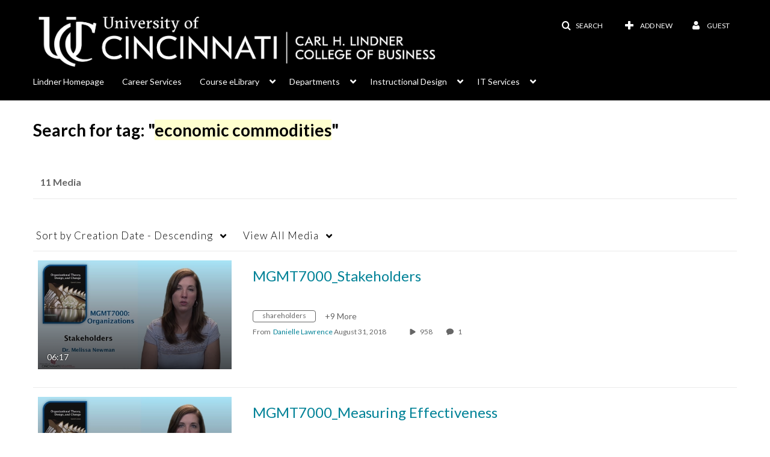

--- FILE ---
content_type: text/html; charset=UTF-8
request_url: https://lcob.mediaspace.kaltura.com/tag?tagid=economic%20commodities
body_size: 37148
content:
<!DOCTYPE html>

<html lang="en">
<head>
    <link rel="search" type="application/opensearchdescription+xml" href="/osd">

    
            <script  nonce="8030409615668925738">
                window.kalturaGlobalConfig ||= {};
                window.kalturaGlobalConfig.stylesNonce = "3798764442064828891";
            </script>
        
<meta http-equiv='X-UA-Compatible' content='requiresActiveX=true' /><!-- viewhook start modulesHeader -->
<!-- BEGIN FACEBOOK OPEN GRAPH TAGS -->
    <meta property="og:title" name="og:title" content="University of Cincinnati - Lindner College of Business">
    <meta property="og:url" name="og:url" content="https://lcob.mediaspace.kaltura.com/tag?tagid=economic%20commodities">
        <meta property="og:image" name="og:image" content="https://cdnsecakmi.kaltura.com/p/1492301/sp/149230100/raw/entry_id/1_utjpqthc/version/100001">
    <meta property="og:image:secure_url" name="og:image:secure_url" content="https://cdnsecakmi.kaltura.com/p/1492301/sp/149230100/raw/entry_id/1_utjpqthc/version/100001">
<!-- END FACEBOOK OPEN GRAPH TAGS -->


<!-- BEGIN TWITTER TAGS -->
    <meta name="twitter:card" content="summary">
            <meta name="twitter:site" content="@uofcincy">
        <meta name="twitter:title" content="University of Cincinnati - Lindner College of Business">
        <meta name="twitter:image" content="https://cdnsecakmi.kaltura.com/p/1492301/sp/149230100/raw/entry_id/1_utjpqthc/version/100001">
<!-- END TWITTER TAGS -->

<!-- viewhook end modulesHeader -->
    <script  nonce="8030409615668925738">
        // set webpack public path url to be able to load new react
        window.resourceBasePath = "https://assets.mediaspace.kaltura.com/5.169.7.1034/public/react-new/"
    </script>


<meta name="xsrf-ajax-nonce" content="[base64]" />
<meta http-equiv="Content-Type" content="text/html; charset=utf-8" />
<meta name="viewport" content="width=device-width, initial-scale=1.0" />
<meta name="smartbanner:title" content="Kaltura MediaSpace Go" />
<meta name="smartbanner:author" content=" " />
<meta name="smartbanner:price" content="FREE" />
<meta name="smartbanner:price-suffix-apple" content=" - On the App Store" />
<meta name="smartbanner:price-suffix-google" content=" - In Google Play" />
<meta name="smartbanner:icon-apple" content="https://assets.mediaspace.kaltura.com/5.169.7.1034/public/build0/kmsapi/asset/kaltura_logo.png" />
<meta name="smartbanner:icon-google" content="https://assets.mediaspace.kaltura.com/5.169.7.1034/public/build0/kmsapi/asset/kaltura_logo.png" />
<meta name="smartbanner:button" content="OPEN" />
<meta name="smartbanner:button-url-apple" content="https://kms.onelink.me/P815?deep_link_value=https%3A%2F%2Flcob.mediaspace.kaltura.com%2Ftag%3Ftagid%3Deconomic%2520commodities" />
<meta name="smartbanner:button-url-google" content="https://kms.onelink.me/P815?deep_link_value=https%3A%2F%2Flcob.mediaspace.kaltura.com%2Ftag%3Ftagid%3Deconomic%2520commodities" />
<meta name="smartbanner:enabled-platforms" content="android,ios" />
<meta name="smartbanner:hide-ttl" content="10000" />
<meta name="smartbanner:custom-design-modifier" content="kmsapi" />
<meta name="smartbanner:disable-positioning" content="true" /><title>University of Cincinnati - Lindner College of Business</title>



<script type="text/javascript"  nonce="8030409615668925738">
    document.addEventListener("kmsButtonClickAnalytics", function (e) {
        // name is mandatory
        if (e.detail.name) {
            var urldata = '&buttonName='+e.detail.name+'&buttonValue='+e.detail.value+'&buttonType='+e.detail.type;

            if (e.detail.ks) {
                                urldata += '&ks='+e.detail.ks;
            }

            if (e.detail.location) {
                urldata += '&buttonInfo='+e.detail.location;
            }
            else if (e.detail.moduleName) { // keep for backward compatibility
                urldata += '&buttonInfo='+e.detail.moduleName;
            }

            if (e.detail.entryId) {
                urldata += '&entryId='+e.detail.entryId;
            }

            if (e.detail.applicationFeature) {
                urldata += '&feature='+e.detail.applicationFeature;
            }

            // use GET params because POST has issues with CORS
            var urlbase = 'https://analytics.kaltura.com/api_v3/index.php?service=analytics&action=trackEvent&eventType=10002&partnerId=1492301&kalturaApplication=1&kalturaApplicationVer=5.169.7&application=MediaSpace&applicationVer=5.169.7&sessionId=odfgf8hq7dt66sg8r3316ed4h1&referrer=https%3A%2F%2Flcob.mediaspace.kaltura.com%2Ftag';
            navigator.sendBeacon(urlbase + urldata);
        }
    });
</script>

<link href="https://assets.mediaspace.kaltura.com/5.169.7.1034/public/build0/consolidated/a8c018d8b17edfd76e60b3491d7b7537.css" media="screen" rel="stylesheet" type="text/css" /><link href="https://assets.mediaspace.kaltura.com/5.169.7.1034/public/build0/touch-icon-iphone.png" rel="icon" /><link href="https://assets.mediaspace.kaltura.com/5.169.7.1034/public/build0/touch-icon-iphone.png" rel="apple-touch-icon" /><link href="https://assets.mediaspace.kaltura.com/5.169.7.1034/public/build0/favicon.ico" rel="icon" type="png" /><script type="text/javascript" nonce="8030409615668925738">
    //<![CDATA[
    if (typeof(LOCALE) == 'object'){
	var locale = [];
    for (var key in locale) {
        LOCALE[key] = locale[key];
    }
}
else {
	LOCALE = [];
}
    //]]>
</script>
<script type="text/javascript" nonce="8030409615668925738">
    //<![CDATA[
    if (typeof(LOCALE) == 'object'){
	var locale = {"%1 comment":"%1 comment","%1 comments":"%1 comments","Add comment at %1":"Add comment at %1"};
    for (var key in locale) {
        LOCALE[key] = locale[key];
    }
}
else {
	LOCALE = {"%1 comment":"%1 comment","%1 comments":"%1 comments","Add comment at %1":"Add comment at %1"};
}
    //]]>
</script>
<script type="text/javascript" nonce="8030409615668925738">
    //<![CDATA[
        var localeCode = "en";
    //]]>
</script>
<script type="text/javascript" nonce="8030409615668925738">
    //<![CDATA[
    if (typeof(LOCALE) == 'object'){
	var locale = {"Service requests":"Service Requests","Existing Requests":"Existing Requests","Order":"Order","Order Captions & Enrichment Services":"Order Captions & Enrichment Services","No requests were found":"No requests were found","Your request has been received. Your video will automatically be updated upon completion.":"Your request has been received. Your video will automatically be updated upon completion.","Service was already requested for this video":"Service was already requested for this video","Oops.. it seems you are not allowed to do that":"Oops.. it seems you are not allowed to do that","The request cannot be fulfilled. Your account credit is depleted. Please contact your administrator":"The request cannot be fulfilled. Your account credit is depleted. Please contact your administrator","Are you sure you want to cancel this request?":"Are you sure you want to cancel this request?","The request is already in progress, therefore cannot be canceled.":"The request is already in progress, therefore cannot be canceled.","No":"No","Yes":"Yes","Cancel Request":"Cancel Request","The captions file should be in %1, SRT type and with an accuracy rate of 99% or higher":"The captions file should be in %1, SRT type and with an accuracy rate of 99% or higher","The captions file uploaded successfully.":"The captions file uploaded successfully.","A captions file is required to perform translation. Please upload a captions file.":"A captions file is required to perform translation. Please upload a captions file.","Choose Captions File:":"Choose Captions File:","Upload Captions File":"Upload Captions File","Select a file":"Select a file","Browse":"Browse","Label":"Label","Live captioning order minimum time before the event starts is %1 minutes. Please make sure to order captions within this timeframe.":"Live captioning order minimum time before the event starts is %1 minutes. Please make sure to order captions within this timeframe.","Are you sure you want to cancel this request? You will still be charged. The refund period has expired":"Are you sure you want to cancel this request? You will still be charged. The refund period has expired","Service was already done for this video. Are you sure you want to resubmit?":"Service was already done for this video. Are you sure you want to resubmit?","One or more of these services was already done for this video, are you sure you want to resubmit?":"One or more of these services was already done for this video, are you sure you want to resubmit?","Resubmit":"Resubmit","Resubmit request":"Resubmit request","Request Date":"Request Date","Service":"Service","Language":"Language","Status":"Status","Abort Task":"Abort Task","Edit Caption":"Edit Caption","Request can not be ordered, there is no credit for ordering. Please contact your administrator":"Request can not be ordered, there is no credit for ordering. Please contact your administrator","%1 items, legend %2 color. Press Enter to see the summary":"%1 items, legend %2 color. Press Enter to see the summary","Summary for %1 requests: %2":"Summary for %1 requests: %2","No data available":"No data available","Unit:":"Unit:","Apply to content published by the following role:":"Apply to content published by the following role:","Add Speaker Identification":"Add Speaker Identification","Instructions & Notes:":"Instructions & Notes:","Submit":"Submit","Service:":"Service:","Source Media Language:":"Source Media Language:","Feature:":"Feature:","Target Translation Language:":"Target Translation Language:","Turnaround Time:":"Turnaround Time:","The selected Turn Around Time can be fulfilled only for media that is up to 15 minutes duration.":"The selected Turn Around Time can be fulfilled only for media that is up to 15 minutes duration.","Choose txt file*":"Choose txt file*","Upload txt":"Upload txt","No files were found":"No files were found","File Name":"File Name","Title":"Title","Uploaded At":"Uploaded At","At the beginning of the event":"At the beginning of the event","15 minutes before the event starts":"15 minutes before the event starts","30 minutes before the event starts":"30 minutes before the event starts","60 minutes before the event starts":"60 minutes before the event starts","At the end of the event":"At the end of the event","15 minutes after the event ends":"15 minutes after the event ends","30 minutes after the event ends":"30 minutes after the event ends","60 minutes after the event ends":"60 minutes after the event ends","Live Captions Start Time:":"Live Captions Start Time:","Live Captions End Time:":"Live Captions End Time:","We recommend to extend the live captions scheduling to avoid disconnections before the event ends":"We recommend to extend the live captions scheduling to avoid disconnections before the event ends","To order live captions, you must first schedule a webcast":"To order live captions, you must first schedule a webcast","Task ID:":"Task ID:","Requester:":"Requester:","Fidelity:":"Fidelity:","Received date:":"Received Date:","Due-date:":"Due-date:","View Ordering Rules":"View Ordering Rules","Create Rule":"Create Rule","Service will be ordered for each media published to this channel in the future.":"Service will be ordered for each media published to this channel in the future.","Create Rule for Ordering":"Create Rule for Ordering","No rules were found":"No rules were found","Your order has been received. Order requests will be generated and automatically approved for each video published to this channel in the future.":"Your order has been received. Order requests will be generated and automatically approved for each video published to this channel in the future.","Are you sure you want to cancel this rule?<br\/>Order requests will not be generated automatically for videos published to this channel in the future.":"Are you sure you want to cancel this rule?<br\/>Order requests will not be generated automatically for videos published to this channel in the future.","A similar rule already exists for this profile.":"A similar rule already exists for this profile.","Services ordering rules for channels":"Services ordering rules for channels","Remaining Credit":"Remaining Credit","Used Credit":"Used Credit","Credit Overages":"Credit Overages","current credit status":"Current Credit Status","Credit expiration date":"Credit Expiration Date","Media ID:":"Media ID:","Duration:":"Duration:","Service Type:":"Service Type:","Source Language:":"Source Language:","Target Language:":"Target Language:","Completed Date:":"Completed Date:","Speaker ID:":"Speaker ID:","aborted":"Aborted","error":"Error","pending":"Pending","pendingModeration":"Pending Approval","pendingEntryReady":"Draft","processing":"Processing","ready":"Completed","rejected":"Rejected","scheduled":"Scheduled","human":"Professional","machine":"Machine","manager":"Manager","moderator (and higher)":"Moderator (and higher)","contributor (and higher)":"Contributor (and higher)","member (and higher)":"Member (and higher)","anyone":"Anyone","captions":"Captions","translation":"Translation","audioDescription":"Audio Description","audio description":"Audio Description","alignment":"Alignment","chaptering":"Chaptering","dubbing":"Dubbing","liveCaption":"Live Captions","live captions":"Live Captions","live translation":"Live Translation","liveTranslation":"Live Translation","ocr":"OCR","videoAnalysis":"OCR","extendedAudioDescription":"Extended Audio Description","extended audio description":"Extended Audio Description","clips":"Clips","quiz":"Quiz","summary":"Summary","sign language":"Sign Language","signLanguage":"Sign Language","ar":"Arabic","cmn":"Mandarin Chinese","de":"German","en":"English","enGb":"English (British)","enUs":"English (American)","enAsl":"English (ASL)","enBsl":"English (BSL)","es":"Spanish","fr":"French","el":"Greek","he":"Hebrew","hi":"Hindi","hu":"Hungarian","it":"Italian","ja":"Japanese","ko":"Korean","nl":"Dutch","pt":"Portuguese","pl":"Polish","ru":"Russian","ro":"Romanian","tr":"Turkish","yue":"Cantonese","zh":"Chinese","th":"Thai","sv":"Swedish","da":"Danish","no":"Norwegian","fi":"Finnish","is":"Icelandic","in":"Indonesian","ptBR":"Portuguese (Brazil)","esXL":"Spanish (Latin America)","ga":"Irish","cy":"Welsh","ur":"Urdu","ta":"Tamil","ml":"Malayalam","zu":"Zulu","vi":"Vietnamese","uk":"Ukrainian","frCa":"French (Canada)","zhTw":"Taiwanese Mandarin","ca":"Catalan","af":"Afrikaans","bg":"Bulgarian","et":"Estonian","lv":"Latvian","lt":"Lithuanian","sk":"Slovak","ba":"Bashkir","eu":"Basque","be":"Belarusian","hr":"Croatian","eo":"Esperanto","fa":"Farsi","gl":"Galician","ia":"Interlingua","ms":"Malay","mr":"Marathi","mn":"Mongolian","sl":"Slovenian","te":"Telugu","ug":"Uighur","enAu":"English (Australian)","az":"Azerbaijani","bn":"Bengali","my":"Burmese","bs":"Bosnian","ka":"Georgian","gu":"Gujarati","jv":"Javanese","kn":"Kannada","kk":"Kazakh","km":"Khmer","lo":"Lao","mk":"Macedonian","ne":"Nepali","faIr":"Persian (Iran)","pa":"Punjabi","sr":"Serbian","si":"Sinhala","skSk":"Slovakian","su":"Sudanese","sw":"Swahili","tl":"Tagalog (Filipino)","uz":"Uzbek","xh":"Xhosa","zhCn":"Simplified Chinese","zhHk":"Traditional Chinese","cs":"Czech","autoDetect":"Auto-Detect","bestEffort":"Best Effort","fortyEightHours":"48 hours","immediate":"Immediate","sixHours":"6 hours","thirtyMinutes":"30 minutes","threeHours":"3 hours","twentyFourHours":"24 hours","twoHours":"2 hours","eightHours":"8 hours","twelveHours":"12 hours","tenDays":"10 days","fourDays":"4 days","fiveDays":"5 days","oneBusinessDay":"1 Business Day","twoBusinessDays":"2 Business Days","threeBusinessDays":"3 Business Days","fourBusinessDays":"4 Business Days","fiveBusinessDays":"5 Business Days","sixBusinessDays":"6 Business Days","sevenBusinessDays":"7 Business Days","Service Requests":"Service Requests","Unit":"Unit","View Channel Rules":"View Channel Rules","Number of Requests":"Number of Requests","Show Details":"Show Details","Hide Details":"Hide Details","Are you sure you want to reject the selected request(s)?":"Are you sure you want to reject the selected request(s)?","Are you sure you want to approve the selected request(s)?":"Are you sure you want to approve the selected request(s)?","Approve Requests":"Approve Requests","Approve":"Approve","Reject":"Reject","Email CSV":"Email CSV","Your requests cannot be approved since your account lacks credit for ordering. Please re-select requests to approve.":"Your requests cannot be approved since your account lacks credit for ordering. Please re-select requests to approve.","Last 30 Days":"Last 30 Days","Last 90 Days":"Last 90 Days","Last Year":"Last Year","Reject Requests":"Reject Requests","From":"From","To":"To","Start Time:":"Start Time:","End Time:":"End Time:","Media Name":"Media Name","TAT":"TAT","Feature":"Feature","Cost":"Cost","%1 row":"%1 row","Expand":"Expand","dashboard requests":"dashboard requests","not sortable":"not sortable","sortable":"sortable","Filter request by days, currently selected":"Filter request by days, currently selected","after pressing enter or space, press tab to access filters":"after pressing enter, press tab to access filters","sorted in ascending order":"sorted in ascending order","sorted in descending order":"sorted in descending order","Service was already requested for some of the selected media":"Service was already requested for some of the selected media","Some requests cannot be fulfilled. Your account credit is depleted. Please contact your administrator":"Some requests cannot be fulfilled. Your account credit is depleted. Please contact your administrator","Order Captions & Enrichment Services - %1 Selected Media":"Order Captions & Enrichment Services - %1 Selected Media","Completed":"Completed","Pending, Processing & Draft":"Pending, Processing & Draft","Processing":"Processing","Rejected":"Rejected","Other":"Other","blue":"blue","grey":"grey","yellow":"yellow","red":"red","dark grey":"dark grey","Filter request by days, currently selected %1":"Filter request by days, currently selected %1","To expand details, press Enter":"To expand details, press Enter","To collapse details, press Enter":"To collapse details, press Enter"};
    for (var key in locale) {
        LOCALE[key] = locale[key];
    }
}
else {
	LOCALE = {"Service requests":"Service Requests","Existing Requests":"Existing Requests","Order":"Order","Order Captions & Enrichment Services":"Order Captions & Enrichment Services","No requests were found":"No requests were found","Your request has been received. Your video will automatically be updated upon completion.":"Your request has been received. Your video will automatically be updated upon completion.","Service was already requested for this video":"Service was already requested for this video","Oops.. it seems you are not allowed to do that":"Oops.. it seems you are not allowed to do that","The request cannot be fulfilled. Your account credit is depleted. Please contact your administrator":"The request cannot be fulfilled. Your account credit is depleted. Please contact your administrator","Are you sure you want to cancel this request?":"Are you sure you want to cancel this request?","The request is already in progress, therefore cannot be canceled.":"The request is already in progress, therefore cannot be canceled.","No":"No","Yes":"Yes","Cancel Request":"Cancel Request","The captions file should be in %1, SRT type and with an accuracy rate of 99% or higher":"The captions file should be in %1, SRT type and with an accuracy rate of 99% or higher","The captions file uploaded successfully.":"The captions file uploaded successfully.","A captions file is required to perform translation. Please upload a captions file.":"A captions file is required to perform translation. Please upload a captions file.","Choose Captions File:":"Choose Captions File:","Upload Captions File":"Upload Captions File","Select a file":"Select a file","Browse":"Browse","Label":"Label","Live captioning order minimum time before the event starts is %1 minutes. Please make sure to order captions within this timeframe.":"Live captioning order minimum time before the event starts is %1 minutes. Please make sure to order captions within this timeframe.","Are you sure you want to cancel this request? You will still be charged. The refund period has expired":"Are you sure you want to cancel this request? You will still be charged. The refund period has expired","Service was already done for this video. Are you sure you want to resubmit?":"Service was already done for this video. Are you sure you want to resubmit?","One or more of these services was already done for this video, are you sure you want to resubmit?":"One or more of these services was already done for this video, are you sure you want to resubmit?","Resubmit":"Resubmit","Resubmit request":"Resubmit request","Request Date":"Request Date","Service":"Service","Language":"Language","Status":"Status","Abort Task":"Abort Task","Edit Caption":"Edit Caption","Request can not be ordered, there is no credit for ordering. Please contact your administrator":"Request can not be ordered, there is no credit for ordering. Please contact your administrator","%1 items, legend %2 color. Press Enter to see the summary":"%1 items, legend %2 color. Press Enter to see the summary","Summary for %1 requests: %2":"Summary for %1 requests: %2","No data available":"No data available","Unit:":"Unit:","Apply to content published by the following role:":"Apply to content published by the following role:","Add Speaker Identification":"Add Speaker Identification","Instructions & Notes:":"Instructions & Notes:","Submit":"Submit","Service:":"Service:","Source Media Language:":"Source Media Language:","Feature:":"Feature:","Target Translation Language:":"Target Translation Language:","Turnaround Time:":"Turnaround Time:","The selected Turn Around Time can be fulfilled only for media that is up to 15 minutes duration.":"The selected Turn Around Time can be fulfilled only for media that is up to 15 minutes duration.","Choose txt file*":"Choose txt file*","Upload txt":"Upload txt","No files were found":"No files were found","File Name":"File Name","Title":"Title","Uploaded At":"Uploaded At","At the beginning of the event":"At the beginning of the event","15 minutes before the event starts":"15 minutes before the event starts","30 minutes before the event starts":"30 minutes before the event starts","60 minutes before the event starts":"60 minutes before the event starts","At the end of the event":"At the end of the event","15 minutes after the event ends":"15 minutes after the event ends","30 minutes after the event ends":"30 minutes after the event ends","60 minutes after the event ends":"60 minutes after the event ends","Live Captions Start Time:":"Live Captions Start Time:","Live Captions End Time:":"Live Captions End Time:","We recommend to extend the live captions scheduling to avoid disconnections before the event ends":"We recommend to extend the live captions scheduling to avoid disconnections before the event ends","To order live captions, you must first schedule a webcast":"To order live captions, you must first schedule a webcast","Task ID:":"Task ID:","Requester:":"Requester:","Fidelity:":"Fidelity:","Received date:":"Received Date:","Due-date:":"Due-date:","View Ordering Rules":"View Ordering Rules","Create Rule":"Create Rule","Service will be ordered for each media published to this channel in the future.":"Service will be ordered for each media published to this channel in the future.","Create Rule for Ordering":"Create Rule for Ordering","No rules were found":"No rules were found","Your order has been received. Order requests will be generated and automatically approved for each video published to this channel in the future.":"Your order has been received. Order requests will be generated and automatically approved for each video published to this channel in the future.","Are you sure you want to cancel this rule?<br\/>Order requests will not be generated automatically for videos published to this channel in the future.":"Are you sure you want to cancel this rule?<br\/>Order requests will not be generated automatically for videos published to this channel in the future.","A similar rule already exists for this profile.":"A similar rule already exists for this profile.","Services ordering rules for channels":"Services ordering rules for channels","Remaining Credit":"Remaining Credit","Used Credit":"Used Credit","Credit Overages":"Credit Overages","current credit status":"Current Credit Status","Credit expiration date":"Credit Expiration Date","Media ID:":"Media ID:","Duration:":"Duration:","Service Type:":"Service Type:","Source Language:":"Source Language:","Target Language:":"Target Language:","Completed Date:":"Completed Date:","Speaker ID:":"Speaker ID:","aborted":"Aborted","error":"Error","pending":"Pending","pendingModeration":"Pending Approval","pendingEntryReady":"Draft","processing":"Processing","ready":"Completed","rejected":"Rejected","scheduled":"Scheduled","human":"Professional","machine":"Machine","manager":"Manager","moderator (and higher)":"Moderator (and higher)","contributor (and higher)":"Contributor (and higher)","member (and higher)":"Member (and higher)","anyone":"Anyone","captions":"Captions","translation":"Translation","audioDescription":"Audio Description","audio description":"Audio Description","alignment":"Alignment","chaptering":"Chaptering","dubbing":"Dubbing","liveCaption":"Live Captions","live captions":"Live Captions","live translation":"Live Translation","liveTranslation":"Live Translation","ocr":"OCR","videoAnalysis":"OCR","extendedAudioDescription":"Extended Audio Description","extended audio description":"Extended Audio Description","clips":"Clips","quiz":"Quiz","summary":"Summary","sign language":"Sign Language","signLanguage":"Sign Language","ar":"Arabic","cmn":"Mandarin Chinese","de":"German","en":"English","enGb":"English (British)","enUs":"English (American)","enAsl":"English (ASL)","enBsl":"English (BSL)","es":"Spanish","fr":"French","el":"Greek","he":"Hebrew","hi":"Hindi","hu":"Hungarian","it":"Italian","ja":"Japanese","ko":"Korean","nl":"Dutch","pt":"Portuguese","pl":"Polish","ru":"Russian","ro":"Romanian","tr":"Turkish","yue":"Cantonese","zh":"Chinese","th":"Thai","sv":"Swedish","da":"Danish","no":"Norwegian","fi":"Finnish","is":"Icelandic","in":"Indonesian","ptBR":"Portuguese (Brazil)","esXL":"Spanish (Latin America)","ga":"Irish","cy":"Welsh","ur":"Urdu","ta":"Tamil","ml":"Malayalam","zu":"Zulu","vi":"Vietnamese","uk":"Ukrainian","frCa":"French (Canada)","zhTw":"Taiwanese Mandarin","ca":"Catalan","af":"Afrikaans","bg":"Bulgarian","et":"Estonian","lv":"Latvian","lt":"Lithuanian","sk":"Slovak","ba":"Bashkir","eu":"Basque","be":"Belarusian","hr":"Croatian","eo":"Esperanto","fa":"Farsi","gl":"Galician","ia":"Interlingua","ms":"Malay","mr":"Marathi","mn":"Mongolian","sl":"Slovenian","te":"Telugu","ug":"Uighur","enAu":"English (Australian)","az":"Azerbaijani","bn":"Bengali","my":"Burmese","bs":"Bosnian","ka":"Georgian","gu":"Gujarati","jv":"Javanese","kn":"Kannada","kk":"Kazakh","km":"Khmer","lo":"Lao","mk":"Macedonian","ne":"Nepali","faIr":"Persian (Iran)","pa":"Punjabi","sr":"Serbian","si":"Sinhala","skSk":"Slovakian","su":"Sudanese","sw":"Swahili","tl":"Tagalog (Filipino)","uz":"Uzbek","xh":"Xhosa","zhCn":"Simplified Chinese","zhHk":"Traditional Chinese","cs":"Czech","autoDetect":"Auto-Detect","bestEffort":"Best Effort","fortyEightHours":"48 hours","immediate":"Immediate","sixHours":"6 hours","thirtyMinutes":"30 minutes","threeHours":"3 hours","twentyFourHours":"24 hours","twoHours":"2 hours","eightHours":"8 hours","twelveHours":"12 hours","tenDays":"10 days","fourDays":"4 days","fiveDays":"5 days","oneBusinessDay":"1 Business Day","twoBusinessDays":"2 Business Days","threeBusinessDays":"3 Business Days","fourBusinessDays":"4 Business Days","fiveBusinessDays":"5 Business Days","sixBusinessDays":"6 Business Days","sevenBusinessDays":"7 Business Days","Service Requests":"Service Requests","Unit":"Unit","View Channel Rules":"View Channel Rules","Number of Requests":"Number of Requests","Show Details":"Show Details","Hide Details":"Hide Details","Are you sure you want to reject the selected request(s)?":"Are you sure you want to reject the selected request(s)?","Are you sure you want to approve the selected request(s)?":"Are you sure you want to approve the selected request(s)?","Approve Requests":"Approve Requests","Approve":"Approve","Reject":"Reject","Email CSV":"Email CSV","Your requests cannot be approved since your account lacks credit for ordering. Please re-select requests to approve.":"Your requests cannot be approved since your account lacks credit for ordering. Please re-select requests to approve.","Last 30 Days":"Last 30 Days","Last 90 Days":"Last 90 Days","Last Year":"Last Year","Reject Requests":"Reject Requests","From":"From","To":"To","Start Time:":"Start Time:","End Time:":"End Time:","Media Name":"Media Name","TAT":"TAT","Feature":"Feature","Cost":"Cost","%1 row":"%1 row","Expand":"Expand","dashboard requests":"dashboard requests","not sortable":"not sortable","sortable":"sortable","Filter request by days, currently selected":"Filter request by days, currently selected","after pressing enter or space, press tab to access filters":"after pressing enter, press tab to access filters","sorted in ascending order":"sorted in ascending order","sorted in descending order":"sorted in descending order","Service was already requested for some of the selected media":"Service was already requested for some of the selected media","Some requests cannot be fulfilled. Your account credit is depleted. Please contact your administrator":"Some requests cannot be fulfilled. Your account credit is depleted. Please contact your administrator","Order Captions & Enrichment Services - %1 Selected Media":"Order Captions & Enrichment Services - %1 Selected Media","Completed":"Completed","Pending, Processing & Draft":"Pending, Processing & Draft","Processing":"Processing","Rejected":"Rejected","Other":"Other","blue":"blue","grey":"grey","yellow":"yellow","red":"red","dark grey":"dark grey","Filter request by days, currently selected %1":"Filter request by days, currently selected %1","To expand details, press Enter":"To expand details, press Enter","To collapse details, press Enter":"To collapse details, press Enter"};
}
    //]]>
</script>
<script type="text/javascript" nonce="8030409615668925738">
    //<![CDATA[
    if (typeof(LOCALE) == 'object'){
	var locale = {"Watch Later":"Watch Later","Add to %1":"Add to %1","Remove from %1":"Remove from %1","Undo Remove from %1":"Undo Remove from %1","Undo":"Undo","was removed from %1":"was removed from %1","No media in your %1":"No media in your %1","Browse the site to find media and add it to your %1":"Browse the site to find media and add it to your %1","Add to watch list":"Add to watch list","Remove from watch list":"Remove from watch list","Failed to update watch list.":"Failed to update watch list."};
    for (var key in locale) {
        LOCALE[key] = locale[key];
    }
}
else {
	LOCALE = {"Watch Later":"Watch Later","Add to %1":"Add to %1","Remove from %1":"Remove from %1","Undo Remove from %1":"Undo Remove from %1","Undo":"Undo","was removed from %1":"was removed from %1","No media in your %1":"No media in your %1","Browse the site to find media and add it to your %1":"Browse the site to find media and add it to your %1","Add to watch list":"Add to watch list","Remove from watch list":"Remove from watch list","Failed to update watch list.":"Failed to update watch list."};
}
    //]]>
</script>
<script type="text/javascript" nonce="8030409615668925738">
    //<![CDATA[
    if (typeof(LOCALE) == 'object'){
	var locale = {"Additional items":"Additional items","Back to %1":"Back to %1","Close side bar":"Close side bar","Connect with us on LinkedIn":"Connect with us on LinkedIn","Create":"Create","Follow us on Facebook":"Follow us on Facebook","Follow us on Instagram":"Follow us on Instagram","Follow us on Slack":"Follow us on Slack","Follow us on X":"Follow us on X","Follow us on line":"Follow us on line","Follow us on tiktok":"Follow us on tiktok","High Contrast Switch is %1":"High Contrast Switch is %1","Login to create new media":"Login to create new media","Off":"Off","On":"On","Open side bar":"Open side bar","Open sub menu %1":"Open sub menu %1","Search":"Search","Search all media":"Search all media","Search for site content":"Search for site content","Select Language":"Select Language","Show More":"Show More","Skip to main content":"Skip to main content","Subscribe to our YouTube Channel":"Subscribe to our YouTube Channel","The bulk operation for %1 %2 has been completed":"The bulk operation for %1 %2 has been completed","Watch us on Twitch":"Watch us on Twitch","user menu":"user menu"};
    for (var key in locale) {
        LOCALE[key] = locale[key];
    }
}
else {
	LOCALE = {"Additional items":"Additional items","Back to %1":"Back to %1","Close side bar":"Close side bar","Connect with us on LinkedIn":"Connect with us on LinkedIn","Create":"Create","Follow us on Facebook":"Follow us on Facebook","Follow us on Instagram":"Follow us on Instagram","Follow us on Slack":"Follow us on Slack","Follow us on X":"Follow us on X","Follow us on line":"Follow us on line","Follow us on tiktok":"Follow us on tiktok","High Contrast Switch is %1":"High Contrast Switch is %1","Login to create new media":"Login to create new media","Off":"Off","On":"On","Open side bar":"Open side bar","Open sub menu %1":"Open sub menu %1","Search":"Search","Search all media":"Search all media","Search for site content":"Search for site content","Select Language":"Select Language","Show More":"Show More","Skip to main content":"Skip to main content","Subscribe to our YouTube Channel":"Subscribe to our YouTube Channel","The bulk operation for %1 %2 has been completed":"The bulk operation for %1 %2 has been completed","Watch us on Twitch":"Watch us on Twitch","user menu":"user menu"};
}
    //]]>
</script>
<script type="text/javascript" nonce="8030409615668925738">
    //<![CDATA[
    if (typeof(LOCALE) == 'object'){
	var locale = {"Processing":"Processing","Show more":"Show more"};
    for (var key in locale) {
        LOCALE[key] = locale[key];
    }
}
else {
	LOCALE = {"Processing":"Processing","Show more":"Show more"};
}
    //]]>
</script>
<script type="text/javascript" nonce="8030409615668925738">
    //<![CDATA[
    if (typeof(LOCALE) == 'object'){
	var locale = {"Close engagement panel":"Close engagement panel","Collapse menu":"Collapse menu","Expand menu":"Expand menu","Open engagement panel":"Open engagement panel"};
    for (var key in locale) {
        LOCALE[key] = locale[key];
    }
}
else {
	LOCALE = {"Close engagement panel":"Close engagement panel","Collapse menu":"Collapse menu","Expand menu":"Expand menu","Open engagement panel":"Open engagement panel"};
}
    //]]>
</script>
<script type="text/javascript" nonce="8030409615668925738">
    //<![CDATA[
    if (typeof(LOCALE) == 'object'){
	var locale = {"%1 menuitem %2 %3":"%1 menuitem %2 %3"};
    for (var key in locale) {
        LOCALE[key] = locale[key];
    }
}
else {
	LOCALE = {"%1 menuitem %2 %3":"%1 menuitem %2 %3"};
}
    //]]>
</script>
<script type="text/javascript" nonce="8030409615668925738">
    //<![CDATA[
    if (typeof(LOCALE) == 'object'){
	var locale = {"Always open":"Always open","Cancel":"Cancel","Create":"Create","Create a Room":"Create a Room","Failed to create room":"Failed to create room","Name":"Name","Room availability":"Room availability","Room mode":"Room mode","Specific time frame":"Specific time frame","Your room mode":"Your room mode"};
    for (var key in locale) {
        LOCALE[key] = locale[key];
    }
}
else {
	LOCALE = {"Always open":"Always open","Cancel":"Cancel","Create":"Create","Create a Room":"Create a Room","Failed to create room":"Failed to create room","Name":"Name","Room availability":"Room availability","Room mode":"Room mode","Specific time frame":"Specific time frame","Your room mode":"Your room mode"};
}
    //]]>
</script>
<script type="text/javascript" nonce="8030409615668925738">
    //<![CDATA[
    if (typeof(LOCALE) == 'object'){
	var locale = {"%1 hour":"%1 hour","%1 hours":"%1 hours","%1 minute":"%1 minute","%1 minutes":"%1 minutes","%1 second":"%1 second","%1 seconds":"%1 seconds","Co-Editor":"Co-Editor","Co-Publisher":"Co-Publisher","Co-Viewer":"Co-Viewer","Collaborator":"Collaborator","Group Co-Editor":"Group Co-Editor","Group Co-Publisher":"Group Co-Publisher","Group Co-Viewer":"Group Co-Viewer","Group Owner":"Group Owner","Owner":"Owner","This field is required":"This field is required"};
    for (var key in locale) {
        LOCALE[key] = locale[key];
    }
}
else {
	LOCALE = {"%1 hour":"%1 hour","%1 hours":"%1 hours","%1 minute":"%1 minute","%1 minutes":"%1 minutes","%1 second":"%1 second","%1 seconds":"%1 seconds","Co-Editor":"Co-Editor","Co-Publisher":"Co-Publisher","Co-Viewer":"Co-Viewer","Collaborator":"Collaborator","Group Co-Editor":"Group Co-Editor","Group Co-Publisher":"Group Co-Publisher","Group Co-Viewer":"Group Co-Viewer","Group Owner":"Group Owner","Owner":"Owner","This field is required":"This field is required"};
}
    //]]>
</script>
<script type="text/javascript" nonce="8030409615668925738">
    //<![CDATA[
    if (typeof(LOCALE) == 'object'){
	var locale = {"%1 date":"%1 date","%1 for %2 playlist":"%1 for %2 playlist","%1 is required":"%1 is required","%1 time":"%1 time","A-Z":"A-Z","Add":"Add","All characters are allowed":"All characters are allowed","Bold":"Bold","Can't contain first name or last name":"Can't contain first name or last name","Cancel":"Cancel","Clear Search":"Clear Search","Copy":"Copy","Creation Date":"Creation Date","End time":"End time","End time must be later than start time":"End time must be later than start time","Filters":"Filters","Group":"Group","Insert Image":"Insert Image","Insert Link":"Insert Link","Italic":"Italic","LIVE":"LIVE","Live":"Live","Media Count":"Media Count","Members Count":"Members Count","Name":"Name","Name cannot exceed 255 characters":"Name cannot exceed 255 characters","No Matching results found":"No Matching results found","OK":"OK","Off":"Off","On":"On","Ordered List":"Ordered List","Password strength: ":"Password strength: ","Please enter a valid password":"Please enter a valid password","Privacy":"Privacy","Scan this QR code with your authentication app. You can download an authentication app for both platforms:":"Scan this QR code with your authentication app. You can download an authentication app for both platforms:","Scheduled":"Scheduled","Searching...":"Searching...","Show Less":"Show Less","Show More":"Show More","Sort By":"Sort By","Start time":"Start time","This field is required":"This field is required","This site is protected by reCAPTCHA and the Google %1 Privacy Policy %2 and %3 Terms of Service %4 apply":"This site is protected by reCAPTCHA and the Google %1 Privacy Policy %2 and %3 Terms of Service %4 apply","Time gap between start and end time cannot be larger than 24 hours":"Time gap between start and end time cannot be larger than 24 hours","Time zone":"Time zone","Top %1":"Top %1","Type something":"Type something","Underline":"Underline","Unordered List":"Unordered List","Update Date":"Update Date","Z-A":"Z-A","close":"close","condition met":"condition met","condition not met":"condition not met","current progress: %1%":"current progress: %1%","link to app store":"link to app store","link to google play":"link to google play","medium":"medium","more":"more","next slide arrow":"next slide arrow","previous slide arrow":"previous slide arrow","remove":"remove","show actions":"show actions","strong":"strong","thumbnail for %1":"thumbnail for %1","watch %1":"watch %1","watch %1, duration: %2":"watch %1, duration: %2","weak":"weak"};
    for (var key in locale) {
        LOCALE[key] = locale[key];
    }
}
else {
	LOCALE = {"%1 date":"%1 date","%1 for %2 playlist":"%1 for %2 playlist","%1 is required":"%1 is required","%1 time":"%1 time","A-Z":"A-Z","Add":"Add","All characters are allowed":"All characters are allowed","Bold":"Bold","Can't contain first name or last name":"Can't contain first name or last name","Cancel":"Cancel","Clear Search":"Clear Search","Copy":"Copy","Creation Date":"Creation Date","End time":"End time","End time must be later than start time":"End time must be later than start time","Filters":"Filters","Group":"Group","Insert Image":"Insert Image","Insert Link":"Insert Link","Italic":"Italic","LIVE":"LIVE","Live":"Live","Media Count":"Media Count","Members Count":"Members Count","Name":"Name","Name cannot exceed 255 characters":"Name cannot exceed 255 characters","No Matching results found":"No Matching results found","OK":"OK","Off":"Off","On":"On","Ordered List":"Ordered List","Password strength: ":"Password strength: ","Please enter a valid password":"Please enter a valid password","Privacy":"Privacy","Scan this QR code with your authentication app. You can download an authentication app for both platforms:":"Scan this QR code with your authentication app. You can download an authentication app for both platforms:","Scheduled":"Scheduled","Searching...":"Searching...","Show Less":"Show Less","Show More":"Show More","Sort By":"Sort By","Start time":"Start time","This field is required":"This field is required","This site is protected by reCAPTCHA and the Google %1 Privacy Policy %2 and %3 Terms of Service %4 apply":"This site is protected by reCAPTCHA and the Google %1 Privacy Policy %2 and %3 Terms of Service %4 apply","Time gap between start and end time cannot be larger than 24 hours":"Time gap between start and end time cannot be larger than 24 hours","Time zone":"Time zone","Top %1":"Top %1","Type something":"Type something","Underline":"Underline","Unordered List":"Unordered List","Update Date":"Update Date","Z-A":"Z-A","close":"close","condition met":"condition met","condition not met":"condition not met","current progress: %1%":"current progress: %1%","link to app store":"link to app store","link to google play":"link to google play","medium":"medium","more":"more","next slide arrow":"next slide arrow","previous slide arrow":"previous slide arrow","remove":"remove","show actions":"show actions","strong":"strong","thumbnail for %1":"thumbnail for %1","watch %1":"watch %1","watch %1, duration: %2":"watch %1, duration: %2","weak":"weak"};
}
    //]]>
</script>
<script type="text/javascript" nonce="8030409615668925738">
    //<![CDATA[
    if (typeof(LOCALE) == 'object'){
	var locale = {"Allow seeking to previous parts of the live stream. The DVR window is 24 hours by default.":"Allow seeking to previous parts of the live stream. The DVR window is 24 hours by default.","Cancel":"Cancel","Choose type":"Choose type","Create":"Create","Create a Live Studio":"Create a Live Studio","Create town hall":"Create town hall","Enable DVR":"Enable DVR","Event Recording":"Event Recording","Failed to create town hall":"Failed to create town hall","Name":"Name","Session type":"Session type"};
    for (var key in locale) {
        LOCALE[key] = locale[key];
    }
}
else {
	LOCALE = {"Allow seeking to previous parts of the live stream. The DVR window is 24 hours by default.":"Allow seeking to previous parts of the live stream. The DVR window is 24 hours by default.","Cancel":"Cancel","Choose type":"Choose type","Create":"Create","Create a Live Studio":"Create a Live Studio","Create town hall":"Create town hall","Enable DVR":"Enable DVR","Event Recording":"Event Recording","Failed to create town hall":"Failed to create town hall","Name":"Name","Session type":"Session type"};
}
    //]]>
</script>
<script type="text/javascript" nonce="8030409615668925738">
    //<![CDATA[
    if (typeof(LOCALE) == 'object'){
	var locale = {"Cancel":"Cancel","Create":"Create","Description":"Description","Failed to create channel":"Failed to create channel","Failed to create gallery":"Failed to create gallery","Name":"Name","The name you entered exceeds the character limit (60 characters)":"The name you entered exceeds the character limit (60 characters)"};
    for (var key in locale) {
        LOCALE[key] = locale[key];
    }
}
else {
	LOCALE = {"Cancel":"Cancel","Create":"Create","Description":"Description","Failed to create channel":"Failed to create channel","Failed to create gallery":"Failed to create gallery","Name":"Name","The name you entered exceeds the character limit (60 characters)":"The name you entered exceeds the character limit (60 characters)"};
}
    //]]>
</script>
<script type="text/javascript" nonce="8030409615668925738">
    //<![CDATA[
    if (typeof(LOCALE) == 'object'){
	var locale = {"Cancel":"Cancel","Create":"Create","Create channel playlist":"Create channel playlist","Create media gallery playlist":"Create media gallery playlist","Create playlist":"Create playlist","Description":"Description","Failed to create playlist":"Failed to create playlist","Name":"Name"};
    for (var key in locale) {
        LOCALE[key] = locale[key];
    }
}
else {
	LOCALE = {"Cancel":"Cancel","Create":"Create","Create channel playlist":"Create channel playlist","Create media gallery playlist":"Create media gallery playlist","Create playlist":"Create playlist","Description":"Description","Failed to create playlist":"Failed to create playlist","Name":"Name"};
}
    //]]>
</script>
<script type="text/javascript" nonce="8030409615668925738">
    //<![CDATA[
    if (typeof(LOCALE) == 'object'){
	var locale = {"Back":"Back","Cancel":"Cancel","Close":"Close","Close youtube entry edit form":"Close youtube entry edit form","Failed to load video data":"Failed to load video data","Failed to update information":"Failed to update information","Import from YouTube":"Import from YouTube","Importing of the youtube entry failed":"Importing of the youtube entry failed","No description available":"No description available","Only public videos are supported":"Only public videos are supported","Save & Close":"Save & Close","URL is not valid":"URL is not valid","YouTube Video":"YouTube Video","YouTube Video %1":"YouTube Video %1","Your information has been successfully updated.":"Your information has been successfully updated."};
    for (var key in locale) {
        LOCALE[key] = locale[key];
    }
}
else {
	LOCALE = {"Back":"Back","Cancel":"Cancel","Close":"Close","Close youtube entry edit form":"Close youtube entry edit form","Failed to load video data":"Failed to load video data","Failed to update information":"Failed to update information","Import from YouTube":"Import from YouTube","Importing of the youtube entry failed":"Importing of the youtube entry failed","No description available":"No description available","Only public videos are supported":"Only public videos are supported","Save & Close":"Save & Close","URL is not valid":"URL is not valid","YouTube Video":"YouTube Video","YouTube Video %1":"YouTube Video %1","Your information has been successfully updated.":"Your information has been successfully updated."};
}
    //]]>
</script>
<script type="text/javascript" nonce="8030409615668925738">
    //<![CDATA[
    if (typeof(LOCALE) == 'object'){
	var locale = {"%1 is a required field":"%1 is a required field","Cancel":"Cancel","Changes aren't saved. Are you sure you want to leave without saving them?":"Changes aren't saved. Are you sure you want to leave without saving them?","Leave":"Leave","Required for publish":"Required for publish","Save":"Save","Save Changes":"Save Changes","Unsaved Changes":"Unsaved Changes"};
    for (var key in locale) {
        LOCALE[key] = locale[key];
    }
}
else {
	LOCALE = {"%1 is a required field":"%1 is a required field","Cancel":"Cancel","Changes aren't saved. Are you sure you want to leave without saving them?":"Changes aren't saved. Are you sure you want to leave without saving them?","Leave":"Leave","Required for publish":"Required for publish","Save":"Save","Save Changes":"Save Changes","Unsaved Changes":"Unsaved Changes"};
}
    //]]>
</script>
<script type="text/javascript" nonce="8030409615668925738">
    //<![CDATA[
    if (typeof(LOCALE) == 'object'){
	var locale = {"All Media":"All Media","All common video, audio and image formats in all resolutions are accepted.":"All common video, audio and image formats in all resolutions are accepted.","An unexpected error occurred while trying to cancel uploads":"An unexpected error occurred while trying to cancel uploads","Are you sure you want to cancel %1 uploads?<br\/>This action cannot be undone.":"Are you sure you want to cancel %1 uploads?<br\/>This action cannot be undone.","Are you sure you want to cancel this upload?<br\/>This action cannot be undone.":"Are you sure you want to cancel this upload?<br\/>This action cannot be undone.","Back":"Back","Cancel":"Cancel","Cancel All":"Cancel All","Cancel All Uploads":"Cancel All Uploads","Cancel Upload":"Cancel Upload","Cancel upload for entry %1":"Cancel upload for entry %1","Canceled":"Canceled","Drag and drop a file to upload":"Drag and drop a file to upload","Drag and drop files to upload":"Drag and drop files to upload","Edit":"Edit","Edit All":"Edit All","Edit details for entry %1":"Edit details for entry %1","Error processing media: %1":"Error processing media: %1","Failed to update information":"Failed to update information","In Queue":"In Queue","Media Page":"Media Page","My Media":"My Media","Open Media page for entry %1":"Open Media page for entry %1","Processing":"Processing","Processing Failed":"Processing Failed","Ready":"Ready","Remove":"Remove","Remove entry %1 upload":"Remove entry %1 upload","Select a file":"Select a file","Select files":"Select files","Set Privacy To All":"Set Privacy To All","Unsupported file type: %1":"Unsupported file type: %1","Update All":"Update All","Upload Failed":"Upload Failed","Upload Media":"Upload Media","Upload failed for: %1":"Upload failed for: %1","Uploading %1 %":"Uploading %1 %","You're still uploading! Are you sure you want to leave this page?":"You're still uploading! Are you sure you want to leave this page?","Your information has been successfully updated.":"Your information has been successfully updated.","in queue":"in queue","ready":"ready","untitled":"untitled"};
    for (var key in locale) {
        LOCALE[key] = locale[key];
    }
}
else {
	LOCALE = {"All Media":"All Media","All common video, audio and image formats in all resolutions are accepted.":"All common video, audio and image formats in all resolutions are accepted.","An unexpected error occurred while trying to cancel uploads":"An unexpected error occurred while trying to cancel uploads","Are you sure you want to cancel %1 uploads?<br\/>This action cannot be undone.":"Are you sure you want to cancel %1 uploads?<br\/>This action cannot be undone.","Are you sure you want to cancel this upload?<br\/>This action cannot be undone.":"Are you sure you want to cancel this upload?<br\/>This action cannot be undone.","Back":"Back","Cancel":"Cancel","Cancel All":"Cancel All","Cancel All Uploads":"Cancel All Uploads","Cancel Upload":"Cancel Upload","Cancel upload for entry %1":"Cancel upload for entry %1","Canceled":"Canceled","Drag and drop a file to upload":"Drag and drop a file to upload","Drag and drop files to upload":"Drag and drop files to upload","Edit":"Edit","Edit All":"Edit All","Edit details for entry %1":"Edit details for entry %1","Error processing media: %1":"Error processing media: %1","Failed to update information":"Failed to update information","In Queue":"In Queue","Media Page":"Media Page","My Media":"My Media","Open Media page for entry %1":"Open Media page for entry %1","Processing":"Processing","Processing Failed":"Processing Failed","Ready":"Ready","Remove":"Remove","Remove entry %1 upload":"Remove entry %1 upload","Select a file":"Select a file","Select files":"Select files","Set Privacy To All":"Set Privacy To All","Unsupported file type: %1":"Unsupported file type: %1","Update All":"Update All","Upload Failed":"Upload Failed","Upload Media":"Upload Media","Upload failed for: %1":"Upload failed for: %1","Uploading %1 %":"Uploading %1 %","You're still uploading! Are you sure you want to leave this page?":"You're still uploading! Are you sure you want to leave this page?","Your information has been successfully updated.":"Your information has been successfully updated.","in queue":"in queue","ready":"ready","untitled":"untitled"};
}
    //]]>
</script>
<script type="text/javascript" nonce="8030409615668925738">
    //<![CDATA[
    if (typeof(LOCALE) == 'object'){
	var locale = {"%1 (Channel ID: %2)":"%1 (Channel ID: %2)","%1 (Course ID: %2, Category ID: %3)":"%1 (Course ID: %2, Category ID: %3)","%1 (Course ID: %2, Category ID: N\/A)":"%1 (Course ID: %2, Category ID: N\/A)","%1 (Gallery ID: %2)":"%1 (Gallery ID: %2)","Add":"Add","Add Collaboration":"Add Collaboration","Add collaborators":"Add collaborators","Add to playlist":"Add to playlist","Add to watch list":"Add to watch list","Add users by email, assign roles, and control their access for the session.":"Add users by email, assign roles, and control their access for the session.","Add\/Remove collaborators":"Add\/Remove collaborators","An error occurred while detaching the recording":"An error occurred while detaching the recording","Anyone with entitlements to the gallery\/channel can view":"Anyone with entitlements to the gallery\/channel can view","Anyone with entitlements to the gallery\/channel can view.":"Anyone with entitlements to the gallery\/channel can view.","Anyone with the link can view":"Anyone with the link can view","Are you sure you want to detach the recording from live session?":"Are you sure you want to detach the recording from live session?","Are you sure you want to set %1 media items as private? They will no longer be available for users in search results or with a link.":"Are you sure you want to set %1 media items as private? They will no longer be available for users in search results or with a link.","Are you sure you want to set %1 media items as unlisted? They will be available to any user with a link.":"Are you sure you want to set %1 media items as unlisted? They will be available to any user with a link.","Are you sure you want to set this media as private? It will be removed from all published locations in this application.":"Are you sure you want to set this media as private? It will be removed from all published locations in this application.","Are you sure you want to set this media as private? It will no longer be available for users in search results or with a link.":"Are you sure you want to set this media as private? It will no longer be available for users in search results or with a link.","Are you sure you want to set this media as unlisted? It will be available to any user with a link.":"Are you sure you want to set this media as unlisted? It will be available to any user with a link.","Are you sure you want to set this media as unlisted? It will be removed from all published locations in this application, but will be available for any users with a link to the media.":"Are you sure you want to set this media as unlisted? It will be removed from all published locations in this application, but will be available for any users with a link to the media.","Are you sure you want to transfer ownership for %1 item(s)?":"Are you sure you want to transfer ownership for %1 item(s)?","By changing ownership, you will no longer be able to perform any actions on the media or be able to see it in your My Media, unless you are a collaborator on the entry.":"By changing ownership, you will no longer be able to perform any actions on the media or be able to see it in your My Media, unless you are a collaborator on the entry.","Cancel":"Cancel","Cancel RSVP":"Cancel RSVP","Cannot invite new users from this email domain":"Cannot invite new users from this email domain","Category ID: %1":"Category ID: %1","Change publish locations":"Change publish locations","Channels":"Channels","Clone room in progress":"Clone room in progress","Clone room is ready":"Clone room is ready","Clone session in progress":"Clone session in progress","Clone session is ready":"Clone session is ready","Close":"Close","Could not publish the following media:":"Could not publish the following media:","Could not update the following media:":"Could not update the following media:","Create":"Create","Create new playlist":"Create new playlist","Create playlist title":"Create playlist title","Delete":"Delete","Detach":"Detach","Detach recording":"Detach recording","Editor":"Editor","Email was sent to %1 with instructions":"Email was sent to %1 with instructions","Enter text to search channels":"Enter text to search channels","Enter text to search galleries":"Enter text to search galleries","Error sending calendar email":"Error sending calendar email","Error updating media":"Error updating media","Exceptions":"Exceptions","External":"External","Failed detaching recording":"Failed detaching recording","Failed to clone the room":"Failed to clone the room","Failed to clone the session":"Failed to clone the session","Failed to delete the media":"Failed to delete the media","Failed to generate invite link":"Failed to generate invite link","Failed to update information":"Failed to update information","Failed to update watch list.":"Failed to update watch list.","Field %1 is required":"Field %1 is required","Galleries":"Galleries","Generate invite link":"Generate invite link","Go to the new room":"Go to the new room","Go to the new session":"Go to the new session","Google calendar":"Google calendar","Invite Users":"Invite Users","Invite users":"Invite users","Link copied to clipboard.":"Link copied to clipboard.","Link to media page":"Link to media page","Make myself a collaborator":"Make myself a collaborator","Media is pending\/rejected in %1 channels.":"Media is pending\/rejected in %1 channels.","Media is pending\/rejected in %1 galleries.":"Media is pending\/rejected in %1 galleries.","Media is published to a private location":"Media is published to a private location","Media successfully updated":"Media successfully updated","Moderated - Content will only be available after moderator approval.":"Moderated - Content will only be available after moderator approval.","No channels found":"No channels found","No galleries found":"No galleries found","Note: You will no longer be able to perform any actions on the media or be able to see it in your My Media, unless you are a collaborator on the entry.":"Note: You will no longer be able to perform any actions on the media or be able to see it in your My Media, unless you are a collaborator on the entry.","Only I can view":"Only I can view","Open - All logged-in users can view and contribute content (contribution is not allowed for viewer-role users).":"Open - All logged-in users can view and contribute content (contribution is not allowed for viewer-role users).","Open - All logged-in users can view and contribute content (contribution is not allowed for viewer-role users).<br\/>In case guests are allowed to the site, they can also view content.":"Open - All logged-in users can view and contribute content (contribution is not allowed for viewer-role users).<br\/>In case guests are allowed to the site, they can also view content.","Outlook calendar":"Outlook calendar","Ownership successfully transferred":"Ownership successfully transferred","Pending in:":"Pending in:","Please use a valid email address":"Please use a valid email address","Private":"Private","Private - Only channel members can view and contribute content.":"Private - Only channel members can view and contribute content.","Private - Only gallery members can view and contribute content.":"Private - Only gallery members can view and contribute content.","Public, Open - Anyone can view content (including guests). All logged in users can contribute content (contribution is not allowed for viewer-role users).":"Public, Open - Anyone can view content (including guests). All logged in users can contribute content (contribution is not allowed for viewer-role users).","Public, Restricted - Anyone can view content (including guests). Only channel members can contribute according to their publishing entitlements.":"Public, Restricted - Anyone can view content (including guests). Only channel members can contribute according to their publishing entitlements.","Publish":"Publish","Publish in %1 location":"Publish in %1 location","Publish in %1 locations":"Publish in %1 locations","Published":"Published","Published in %1:":"Published in %1:","Publisher":"Publisher","Publishing locations":"Publishing locations","RSVP":"RSVP","RSVP accepted":"RSVP accepted","Recording detached successfully":"Recording detached successfully","Rejected in:":"Rejected in:","Remove Collaboration":"Remove Collaboration","Remove collaborators":"Remove collaborators","Remove from watch list":"Remove from watch list","Resend iCal Invitation":"Resend iCal Invitation","Restricted - All logged-in users can view content, only channel members can contribute.":"Restricted - All logged-in users can view content, only channel members can contribute.","Restricted - All logged-in users can view content, only gallery members can contribute.<br\/>In case guests are allowed to the site, they can also view content.":"Restricted - All logged-in users can view content, only gallery members can contribute.<br\/>In case guests are allowed to the site, they can also view content.","Revoke user's permission to view, publish, and\/or edit the media.":"Revoke user's permission to view, publish, and\/or edit the media.","Room was successfully cloned.":"Room was successfully cloned.","Room was successfully cloned. You can continue editing the new room\u2019s metadata or navigate to the new room.":"Room was successfully cloned. You can continue editing the new room\u2019s metadata or navigate to the new room.","Save":"Save","Save changes":"Save changes","Search channels":"Search channels","Search collaborators":"Search collaborators","Search collaborators to add":"Search collaborators to add","Search collaborators to remove":"Search collaborators to remove","Search for a user":"Search for a user","Search for a user to set as owner":"Search for a user to set as owner","Search galleries":"Search galleries","Search playlist":"Search playlist","See list":"See list","Select":"Select","Select users who will have permission to view, publish, and\/or edit the media.":"Select users who will have permission to view, publish, and\/or edit the media.","Send by email":"Send by email","Send link via Email":"Send link via Email","Session was successfully cloned.":"Session was successfully cloned.","Session was successfully cloned. You can continue editing the new session\u2019s metadata or navigate to the new session.":"Session was successfully cloned. You can continue editing the new session\u2019s metadata or navigate to the new session.","Set media as private":"Set media as private","Set media as unlisted":"Set media as unlisted","Show less":"Show less","Something went wrong. We could not update your response.":"Something went wrong. We could not update your response.","Sorry you can't make it! We've noted your cancellation.":"Sorry you can't make it! We've noted your cancellation.","The live session page will move back to lobby state, and the recording will be available for users as a video media.":"The live session page will move back to lobby state, and the recording will be available for users as a video media.","This action will unpublish the media from all applications. Are you sure you want to continue?":"This action will unpublish the media from all applications. Are you sure you want to continue?","To enter the media page, the users will need to enter their email address as a form of authentication.":"To enter the media page, the users will need to enter their email address as a form of authentication.","Transfer ownership":"Transfer ownership","Unlisted":"Unlisted","Unpublish":"Unpublish","Unpublish from all applications":"Unpublish from all applications","Unpublish now":"Unpublish now","Update":"Update","User %1 created successfully":"User %1 created successfully","Viewer":"Viewer","We are in the process of copying all your room assets. This may take some time. You can edit the new room\u2019s metadata in the meantime.":"We are in the process of copying all your room assets. This may take some time. You can edit the new room\u2019s metadata in the meantime.","We are in the process of copying all your session assets. This may take some time. You can edit the new session\u2019s metadata in the meantime.":"We are in the process of copying all your session assets. This may take some time. You can edit the new session\u2019s metadata in the meantime.","You can unpublish from all applications.":"You can unpublish from all applications.","You're in! '%1' has been added to your schedule":"You're in! '%1' has been added to your schedule","Your information has been successfully updated.":"Your information has been successfully updated.","channels i manage":"channels i manage","more channels":"more channels"};
    for (var key in locale) {
        LOCALE[key] = locale[key];
    }
}
else {
	LOCALE = {"%1 (Channel ID: %2)":"%1 (Channel ID: %2)","%1 (Course ID: %2, Category ID: %3)":"%1 (Course ID: %2, Category ID: %3)","%1 (Course ID: %2, Category ID: N\/A)":"%1 (Course ID: %2, Category ID: N\/A)","%1 (Gallery ID: %2)":"%1 (Gallery ID: %2)","Add":"Add","Add Collaboration":"Add Collaboration","Add collaborators":"Add collaborators","Add to playlist":"Add to playlist","Add to watch list":"Add to watch list","Add users by email, assign roles, and control their access for the session.":"Add users by email, assign roles, and control their access for the session.","Add\/Remove collaborators":"Add\/Remove collaborators","An error occurred while detaching the recording":"An error occurred while detaching the recording","Anyone with entitlements to the gallery\/channel can view":"Anyone with entitlements to the gallery\/channel can view","Anyone with entitlements to the gallery\/channel can view.":"Anyone with entitlements to the gallery\/channel can view.","Anyone with the link can view":"Anyone with the link can view","Are you sure you want to detach the recording from live session?":"Are you sure you want to detach the recording from live session?","Are you sure you want to set %1 media items as private? They will no longer be available for users in search results or with a link.":"Are you sure you want to set %1 media items as private? They will no longer be available for users in search results or with a link.","Are you sure you want to set %1 media items as unlisted? They will be available to any user with a link.":"Are you sure you want to set %1 media items as unlisted? They will be available to any user with a link.","Are you sure you want to set this media as private? It will be removed from all published locations in this application.":"Are you sure you want to set this media as private? It will be removed from all published locations in this application.","Are you sure you want to set this media as private? It will no longer be available for users in search results or with a link.":"Are you sure you want to set this media as private? It will no longer be available for users in search results or with a link.","Are you sure you want to set this media as unlisted? It will be available to any user with a link.":"Are you sure you want to set this media as unlisted? It will be available to any user with a link.","Are you sure you want to set this media as unlisted? It will be removed from all published locations in this application, but will be available for any users with a link to the media.":"Are you sure you want to set this media as unlisted? It will be removed from all published locations in this application, but will be available for any users with a link to the media.","Are you sure you want to transfer ownership for %1 item(s)?":"Are you sure you want to transfer ownership for %1 item(s)?","By changing ownership, you will no longer be able to perform any actions on the media or be able to see it in your My Media, unless you are a collaborator on the entry.":"By changing ownership, you will no longer be able to perform any actions on the media or be able to see it in your My Media, unless you are a collaborator on the entry.","Cancel":"Cancel","Cancel RSVP":"Cancel RSVP","Cannot invite new users from this email domain":"Cannot invite new users from this email domain","Category ID: %1":"Category ID: %1","Change publish locations":"Change publish locations","Channels":"Channels","Clone room in progress":"Clone room in progress","Clone room is ready":"Clone room is ready","Clone session in progress":"Clone session in progress","Clone session is ready":"Clone session is ready","Close":"Close","Could not publish the following media:":"Could not publish the following media:","Could not update the following media:":"Could not update the following media:","Create":"Create","Create new playlist":"Create new playlist","Create playlist title":"Create playlist title","Delete":"Delete","Detach":"Detach","Detach recording":"Detach recording","Editor":"Editor","Email was sent to %1 with instructions":"Email was sent to %1 with instructions","Enter text to search channels":"Enter text to search channels","Enter text to search galleries":"Enter text to search galleries","Error sending calendar email":"Error sending calendar email","Error updating media":"Error updating media","Exceptions":"Exceptions","External":"External","Failed detaching recording":"Failed detaching recording","Failed to clone the room":"Failed to clone the room","Failed to clone the session":"Failed to clone the session","Failed to delete the media":"Failed to delete the media","Failed to generate invite link":"Failed to generate invite link","Failed to update information":"Failed to update information","Failed to update watch list.":"Failed to update watch list.","Field %1 is required":"Field %1 is required","Galleries":"Galleries","Generate invite link":"Generate invite link","Go to the new room":"Go to the new room","Go to the new session":"Go to the new session","Google calendar":"Google calendar","Invite Users":"Invite Users","Invite users":"Invite users","Link copied to clipboard.":"Link copied to clipboard.","Link to media page":"Link to media page","Make myself a collaborator":"Make myself a collaborator","Media is pending\/rejected in %1 channels.":"Media is pending\/rejected in %1 channels.","Media is pending\/rejected in %1 galleries.":"Media is pending\/rejected in %1 galleries.","Media is published to a private location":"Media is published to a private location","Media successfully updated":"Media successfully updated","Moderated - Content will only be available after moderator approval.":"Moderated - Content will only be available after moderator approval.","No channels found":"No channels found","No galleries found":"No galleries found","Note: You will no longer be able to perform any actions on the media or be able to see it in your My Media, unless you are a collaborator on the entry.":"Note: You will no longer be able to perform any actions on the media or be able to see it in your My Media, unless you are a collaborator on the entry.","Only I can view":"Only I can view","Open - All logged-in users can view and contribute content (contribution is not allowed for viewer-role users).":"Open - All logged-in users can view and contribute content (contribution is not allowed for viewer-role users).","Open - All logged-in users can view and contribute content (contribution is not allowed for viewer-role users).<br\/>In case guests are allowed to the site, they can also view content.":"Open - All logged-in users can view and contribute content (contribution is not allowed for viewer-role users).<br\/>In case guests are allowed to the site, they can also view content.","Outlook calendar":"Outlook calendar","Ownership successfully transferred":"Ownership successfully transferred","Pending in:":"Pending in:","Please use a valid email address":"Please use a valid email address","Private":"Private","Private - Only channel members can view and contribute content.":"Private - Only channel members can view and contribute content.","Private - Only gallery members can view and contribute content.":"Private - Only gallery members can view and contribute content.","Public, Open - Anyone can view content (including guests). All logged in users can contribute content (contribution is not allowed for viewer-role users).":"Public, Open - Anyone can view content (including guests). All logged in users can contribute content (contribution is not allowed for viewer-role users).","Public, Restricted - Anyone can view content (including guests). Only channel members can contribute according to their publishing entitlements.":"Public, Restricted - Anyone can view content (including guests). Only channel members can contribute according to their publishing entitlements.","Publish":"Publish","Publish in %1 location":"Publish in %1 location","Publish in %1 locations":"Publish in %1 locations","Published":"Published","Published in %1:":"Published in %1:","Publisher":"Publisher","Publishing locations":"Publishing locations","RSVP":"RSVP","RSVP accepted":"RSVP accepted","Recording detached successfully":"Recording detached successfully","Rejected in:":"Rejected in:","Remove Collaboration":"Remove Collaboration","Remove collaborators":"Remove collaborators","Remove from watch list":"Remove from watch list","Resend iCal Invitation":"Resend iCal Invitation","Restricted - All logged-in users can view content, only channel members can contribute.":"Restricted - All logged-in users can view content, only channel members can contribute.","Restricted - All logged-in users can view content, only gallery members can contribute.<br\/>In case guests are allowed to the site, they can also view content.":"Restricted - All logged-in users can view content, only gallery members can contribute.<br\/>In case guests are allowed to the site, they can also view content.","Revoke user's permission to view, publish, and\/or edit the media.":"Revoke user's permission to view, publish, and\/or edit the media.","Room was successfully cloned.":"Room was successfully cloned.","Room was successfully cloned. You can continue editing the new room\u2019s metadata or navigate to the new room.":"Room was successfully cloned. You can continue editing the new room\u2019s metadata or navigate to the new room.","Save":"Save","Save changes":"Save changes","Search channels":"Search channels","Search collaborators":"Search collaborators","Search collaborators to add":"Search collaborators to add","Search collaborators to remove":"Search collaborators to remove","Search for a user":"Search for a user","Search for a user to set as owner":"Search for a user to set as owner","Search galleries":"Search galleries","Search playlist":"Search playlist","See list":"See list","Select":"Select","Select users who will have permission to view, publish, and\/or edit the media.":"Select users who will have permission to view, publish, and\/or edit the media.","Send by email":"Send by email","Send link via Email":"Send link via Email","Session was successfully cloned.":"Session was successfully cloned.","Session was successfully cloned. You can continue editing the new session\u2019s metadata or navigate to the new session.":"Session was successfully cloned. You can continue editing the new session\u2019s metadata or navigate to the new session.","Set media as private":"Set media as private","Set media as unlisted":"Set media as unlisted","Show less":"Show less","Something went wrong. We could not update your response.":"Something went wrong. We could not update your response.","Sorry you can't make it! We've noted your cancellation.":"Sorry you can't make it! We've noted your cancellation.","The live session page will move back to lobby state, and the recording will be available for users as a video media.":"The live session page will move back to lobby state, and the recording will be available for users as a video media.","This action will unpublish the media from all applications. Are you sure you want to continue?":"This action will unpublish the media from all applications. Are you sure you want to continue?","To enter the media page, the users will need to enter their email address as a form of authentication.":"To enter the media page, the users will need to enter their email address as a form of authentication.","Transfer ownership":"Transfer ownership","Unlisted":"Unlisted","Unpublish":"Unpublish","Unpublish from all applications":"Unpublish from all applications","Unpublish now":"Unpublish now","Update":"Update","User %1 created successfully":"User %1 created successfully","Viewer":"Viewer","We are in the process of copying all your room assets. This may take some time. You can edit the new room\u2019s metadata in the meantime.":"We are in the process of copying all your room assets. This may take some time. You can edit the new room\u2019s metadata in the meantime.","We are in the process of copying all your session assets. This may take some time. You can edit the new session\u2019s metadata in the meantime.":"We are in the process of copying all your session assets. This may take some time. You can edit the new session\u2019s metadata in the meantime.","You can unpublish from all applications.":"You can unpublish from all applications.","You're in! '%1' has been added to your schedule":"You're in! '%1' has been added to your schedule","Your information has been successfully updated.":"Your information has been successfully updated.","channels i manage":"channels i manage","more channels":"more channels"};
}
    //]]>
</script>
<script type="text/javascript" nonce="8030409615668925738">
    //<![CDATA[
    if (typeof(LOCALE) == 'object'){
	var locale = {"Live":"Live","See profile page":"See profile page"};
    for (var key in locale) {
        LOCALE[key] = locale[key];
    }
}
else {
	LOCALE = {"Live":"Live","See profile page":"See profile page"};
}
    //]]>
</script>
<script type="text/javascript" nonce="8030409615668925738">
    //<![CDATA[
    if (typeof(LOCALE) == 'object'){
	var locale = {"%1 earned badges":"%1 earned badges","Badges I can earn":"Badges I can earn","Badges you can earn":"Badges you can earn","Close":"Close","Get this badge":"Get this badge","How to earn this badge?":"How to earn this badge?","View more badges":"View more badges","badges":"badges","next slide arrow":"next slide arrow","previous slide arrow":"previous slide arrow"};
    for (var key in locale) {
        LOCALE[key] = locale[key];
    }
}
else {
	LOCALE = {"%1 earned badges":"%1 earned badges","Badges I can earn":"Badges I can earn","Badges you can earn":"Badges you can earn","Close":"Close","Get this badge":"Get this badge","How to earn this badge?":"How to earn this badge?","View more badges":"View more badges","badges":"badges","next slide arrow":"next slide arrow","previous slide arrow":"previous slide arrow"};
}
    //]]>
</script>
<script type="text/javascript" nonce="8030409615668925738">
    //<![CDATA[
    if (typeof(LOCALE) == 'object'){
	var locale = {"Top":"Top","Back":"Back","* Required To Publish":"* Required To Publish","Press CTRL-C to copy":"Press CTRL-C to copy","Load More":"Load More","new tag":"new tag","Sorry, this action requires Adobe Flash.":"Sorry, this action requires Adobe Flash.","One result is available, press enter to select it.":"One result is available, press enter to select it.","%1 results are available, use up and down arrow keys to navigate.":"%1 results are available, use up and down arrow keys to navigate.","Loading failed":"Loading failed","Please enter %1 or more %2":"Please enter %1 or more %2","Tags, Editing text - Please enter %1 or more %2":"Tags, Editing text - Please enter %1 or more %2","Please delete %1 %2":"Please delete %1 %2","You can only select %1 %2":"You can only select %1 %2","Loading more results\u2026":"Loading more results\u2026","100%":"100%","Loading":"Loading","Close":"Close","No matching results found":"No matching results found","Please try using other search terms":"Please try using other search terms","%1 item(s) found":"%1 item(s) found","Remove tag %1":"Remove tag %1","thumbnail for channel %0":"thumbnail for channel %0","%0 Galleries found":"%0 Galleries found","%0 Channels found":"%0 Channels found","%0 Gallery found":"%0 Gallery found","%0 Channel found":"%0 Channel found","Found %0 result":"Found %0 result","Found %0 results":"Found %0 results","Go to Channel Results":"Go to Channel Results","Go to Gallery Results":"Go to Gallery Results","No more galleries found.":"No more galleries found.","No Galleries found":"No Galleries found","Slide":"Slide","%1 Slide":"%1 Slide","%1 Slides":"%1 Slides","Tags":"Tags","%1 Tag":"%1 Tag","%1 Tags":"%1 Tags","%1 Item":"%1 Item","%1 Items":"%1 Items","Caption":"Caption","%1 Caption":"%1 Caption","%1 Captions":"%1 Captions","OCR":"OCR","%1 OCR":"%1 OCR","Chapter":"Chapter","%1 Chapters":"%1 Chapters","%1 Chapter":"%1 Chapter","Quiz":"Quiz","%1 Quiz":"%1 Quiz","Details":"Details","%1 Details":"%1 Details","Poll":"Poll","%1 Polls":"%1 Polls","%1 Poll":"%1 Poll","Metadata":"Metadata","%1 Comment":"%1 Comment","Comment":"Comment","%1 Comments":"%1 Comments","selected":"selected","Appears In":"Appears In","Channel %1 link":"Channel %1 link","Created by":"Created by","Search for more from %1":"Search for more from %1","Show All":"Show All","Show Less":"Show Less","Show More":"Show More","More info":"More info","Less info":"Less info","Go to %1 at %2":"Go to %1 at %2","A:":"A:","Q:":"Q:","Rejected By Admin":"Rejected By Admin","Keyword found in:":"Keyword found in:","Something went wrong":"Something went wrong","Today":"Today","Browse Filters":"Browse Filters","Filters":"Filters","%1 of %2":"%1 of %2","Tab to access filters":"Tab to access filters","Filters removed":"Filters removed","%1 removed":"%1 removed","Clear All":"Clear All","N\/A":"N\/A","More":"More","Browse Filters - left":"Browse Filters - left","Browse Filters - right":"Browse Filters - right","press enter or space to collapse filters box":"press enter or space to collapse filters box","%1 second":"%1 second","%1 seconds":"%1 seconds","%1 minute":"%1 minute","%1 minutes":"%1 minutes","%1 hour":"%1 hour","%1 hours":"%1 hours","a few seconds ago":"A few seconds ago","%1 seconds ago":"%1 Seconds ago","%1 minutes ago":"%1 Minutes ago","a minute ago":"A minute ago","%1 hours ago":"%1 Hours ago","an hour ago":"An hour ago","%1 days ago":"%1 Days ago","a day ago":"A day ago","%1 months ago":"%1 Months ago","a month ago":"A month ago","%1 years ago":"%1 Years ago","a year ago":"A year ago","Search":"Search","Published":"Published","Private":"Private","thumbnail for entry ID":"thumbnail for entry ID","click to navigate to entry":"click to navigate to entry","Loading info...":"Loading info...","related entry ID":"related entry ID","click to see thumbnail":"click to see thumbnail","The bulk operation for %1 %2 has been completed":"The bulk operation for %1 %2 has been completed","No more media found.":"No more media found.","You are about to delete the group %1.":"You are about to delete the group %1.","Users in this group will be removed from the group. This action is permanent.":"Users in this group will be removed from the group. This action is permanent.","You are about to delete %1 groups.":"You are about to delete %1 groups.","Users in these groups will be removed from the groups. This action is permanent.":"Users in these groups will be removed from the groups. This action is permanent.","%1 users":"%1 users","Add Users":"Add Users","Delete Group":"Delete Group","%1 Users":"%1 Users","%1 Selected":"%1 Selected","Create Your First Group":"Create Your First Group","No Groups":"No Groups","When you create groups, they will appear in here":"When you create groups, they will appear in here","Your search did not match any group.":"Your search did not match any group.","Make sure you spelled the word correctly":"Make sure you spelled the word correctly","Try a different search term or filters":"Try a different search term or filters","You are about to remove the user %1 from the group.":"You are about to remove the user %1 from the group.","You are about to remove a user that was automatically synced to this group. Depending on the application's Group-sync Module, the user might automatically be added again.":"You are about to remove a user that was automatically synced to this group. Depending on the application's Group-sync Module, the user might automatically be added again.","No Users":"No Users","Your users list is empty":"Your users list is empty","Add Yours First Users":"Add Yours First Users","You are about to remove %1 users from the group.":"You are about to remove %1 users from the group.","Please note - users that were automatically synced to this group may automatically be added again, depending on the application's Group-sync Module.":"Please note - users that were automatically synced to this group may automatically be added again, depending on the application's Group-sync Module.","Remove Users":"Remove Users","Remove User":"Remove User","Remove":"Remove","Start typing to search for a user to add.":"Start typing to search for a user to add.","Number of Users":"Number of Users","Group ID":"Group ID","Copy link to share":"Copy link to share","The group's information is being updated. Once update is completed, you will be able to continue editing the group.":"The group's information is being updated. Once update is completed, you will be able to continue editing the group.","No more groups found.":"No more groups found.","No more users found.":"No more users found.","%1 Existing & %2 Unrecognized Users":"%1 Existing & %2 Unrecognized Users","Create user if ID not found":"Create user if ID not found","Please enter a sender name. For default sender name, use {from_name}":"Please enter a sender name. For default sender name, use {from_name}","Please enter a sender email. For default sender email, use {from_email}":"Please enter a sender email. For default sender email, use {from_email}","Please input a valid email address or {from_email} for the default address":"Please input a valid email address or {from_email} for the default address","Please enter a message subject":"Please enter a message subject","Please enter a message body":"Please enter a message body","Notification:":"Notification:","Sender Name:":"Sender Name:","Sender Email:":"Sender Email:","Subject:":"Subject:","Body:":"Body:","Edit Notification":"Edit Notification","Cancel":"Cancel","Update":"Update","Notifications":"Notifications","Selected":"Selected","Bulk Action":"Bulk Action","Disable":"Disable","Enable":"Enable","Edit Sender Info":"Edit Sender Info","Recipient":"Recipient","Type":"Type","Subject & Body":"Subject & Body","Sender Info":"Sender Info","Edit":"Edit","Upcoming Webcasts":"Upcoming Webcasts","Recorded Webcasts":"Recorded Webcasts","Broadcast will start soon":"Broadcast will start soon","To join, click the link below":"To join, click the link below","No media items found":"No media items found","Recorded":"Recorded","Live Now":"Live Now","Join Now":"Join Now","%1 to %2":"%1 to %2","No Webcasts Yet":"No Webcasts Yet","When you create webcast events, they will appear here":"When you create webcast events, they will appear here","When webcast events will be created, they will appear here":"When webcast events will be created, they will appear here","Add Webcast Event":"Add Webcast Event","Don't Show On Player":"Don't Show On Player","Show On Player":"Show On Player","Please note, the embed player is the default playback player. To use a different player, please contact your admin.":"Please note, the embed player is the default playback player. To use a different player, please contact your admin.","Are you sure you want to remove this media?":"Are you sure you want to remove this media?","character":"character","characters":"characters","Webcast event was updated successfully":"Webcast event was updated successfully","Webcast event was successfully removed from this meeting.":"Webcast event was successfully removed from this meeting.","Press the Enter key to add the email":"Press the Enter key to add the email","Show bio":"Show bio","Hide bio":"Hide bio","Clear All Filters":"Clear All Filters","Search...":"Search...","Column headers with buttons are sortable.":"Column headers with buttons are sortable.","Enter text to search for media":"Enter text to search for media","Search all media":"Search all media","Yes":"Yes","No":"No","Open channel %1":"Open channel %1","Open gallery %1":"Open gallery %1","Skip to main content":"Skip to main content","Open side bar":"Open side bar","Close side bar":"Close side bar","Additional items":"Additional items","Select language: %1":"Select language: %1","user menu":"user menu","badges":"badges","Copy":"Copy","Unlimited":"Unlimited","current credit status":"current credit status","Credit expiration date":"Credit expiration date","Embed Settings:":"Embed Settings:","Choose Player":"Choose Player","Max Embed Size":"Max Embed Size","Thumbnail Embed":"Thumbnail Embed","Auto Play":"Auto Play","Set as my default settings for media type: ":"Set as my default settings for media type: ","Embed Submission":"Embed Submission","Submit as Assignment":"Submit as Assignment","Copy Embed":"Copy Embed","Start & End Time":"Start & End Time","Start at":"Start at","Set start point based on player time":"Set start point based on player time","End at":"End at","Set end point based on player time":"Set end point based on player time","Select a start and \/ or end time for this embed. Note: users will still be able to play the entire media.":"Select a start and \/ or end time for this embed. Note: users will still be able to play the entire media.","Go to Media":"Go to Media","No Access":"No Access","Image Not Available":"Image Not Available","No results found":"No results found","Tags: click any tag to view media on the same topic":"Tags: click any tag to view media on the same topic","No media results were found. Try to adjust your search terms.":"No media results were found. Try to adjust your search terms.","A: ":"A: ","Q: ":"Q: ","%1 Question":"%1 Question","%1 Questions":"%1 Questions","Question":"Question","name":"name","text":"text","Unlisted":"Unlisted","Loading ...":"Loading ...","No Results":"No Results","Converting":"Converting","No Rules Found":"No Rules Found","Save Search":"Save Search","Clear Search":"Clear Search","Close search in video box":"Close search in video box","Open search in video box":"Open search in video box","This search was removed":"This search was removed","Search suggestions for %1":"Search suggestions for %1","Service type:":"Service type:","Status:":"Status:","Received date:":"Received date:","Collage Picture":"Collage Picture","Collage image of playlist %1":"Collage image of playlist %1","more":"more","Select File":"Select File","Upload Complete!":"Upload Complete!","Cannot connect to Kaltura Client":"Cannot connect to Kaltura Client","Failed to upload file: ":"Failed to upload file: ","Failed to create upload token":"Failed to create upload token","Searching...":"Searching...","Start typing to search for a user or a group":"Start typing to search for a user or a group","Remove option":"Remove option","No matches found":"No matches found","Type user or group name":"Type user or group name","Start typing characters, auto-complete will be presented for users and groups. For exact name search, use the quotation marks (e.g. 'John').":"Start typing characters, auto-complete will be presented for users and groups. For exact name search, use the quotation marks (e.g. 'John').","Select permissions:":"Select permissions:","at least one option required":"at least one option required","Upload Attachment":"Upload Attachment","Title:":"Title:","Provide end-users with a more descriptive title for this file (optional)":"Provide end-users with a more descriptive title for this file (optional)","Description:":"Description:","Provide end-users with a brief description of this files content (optional)":"Provide end-users with a brief description of this files content (optional)","Save & Preview":"Save & Preview","Checkbox for %1 Checked":"Checkbox for %1 Checked","Checkbox for %1 Unchecked":"Checkbox for %1 Unchecked","Update Sender Info":"Update Sender Info","Add":"Add","Import List of Users":"Import List of Users","Paste a list of user IDs in the form of open text.":"Paste a list of user IDs in the form of open text.","The user IDs may be separated by ',' or ';' or a line break. Spaces are not allowed.":"The user IDs may be separated by ',' or ';' or a line break. Spaces are not allowed.","Verify User IDs":"Verify User IDs","Creation Date":"Creation Date","Email":"Email","None":"None","Search for Users":"Search for Users","Back to Groups":"Back to Groups","Groups":"Groups","Manual":"Manual","Automatic":"Automatic","User Name":"User Name","User ID":"User ID","Email Address":"Email Address","App Role":"App Role","Creation Mode":"Creation Mode","Copy Group":"Copy Group","Ok":"Ok","Delete":"Delete","Add New Group":"Add New Group","Add Users:":"Add Users:","Bulk Actions":"Bulk Actions","Group Name":"Group Name","Updated Date":"Updated Date","# of Users":"# of Users","Processing...":"Processing...","Search for Groups":"Search for Groups","Group Name:*":"Group Name:*","Group ID:*":"Group ID:*","Group ID supports Alphanumeric characters and: ,!#$%&'*+?^_`{|}~.@-":"Group ID supports Alphanumeric characters and: ,!#$%&'*+?^_`{|}~.@-","Choose Group Name":"Choose Group Name","Toggle Sidebar":"Toggle Sidebar","Add To Playlist":"Add To Playlist","Search for Playlist":"Search for Playlist","New Playlist Title":"New Playlist Title","Create":"Create","Create New Playlist":"Create New Playlist","Cannot create playlist! Please try again later..":"Cannot create playlist! Please try again later..","Description":"Description","Create Playlist":"Create Playlist","Edit Playlist":"Edit Playlist","Playlist Details":"Playlist Details","Updated ":"Updated ","Playlist Tags":"Playlist Tags","Watch Now":"Watch Now","%1 with %2 media":"%1 with %2 media","Change Thumbnail":"Change Thumbnail","Upload":"Upload","More Button":"More Button","Move to Bottom":"Move to Bottom","Add description":"Add description","Add tags":"Add tags","Channel":"Channel","All Shared Content":"All Shared Content","Playlist":"Playlist","My Playlist":"My Playlist","My Playlist %1":"My Playlist %1","Items":"Items","Add to Playlist":"Add to Playlist","Done":"Done","Search for Media":"Search for Media","Delete Playlist":"Delete Playlist","There are no playlists to show":"There are no playlists to show","Create a playlist, or change the search parameters":"Create a playlist, or change the search parameters","Edit %1":"Edit %1","Delete %1":"Delete %1","Collapsed View":"Collapsed View","Detailed View":"Detailed View","View Type":"View Type","Upload Complete":"Upload Complete"," File size is too big. Maximum size of %1 is allowed.":" File size is too big. Maximum size of %1 is allowed.","Your search did not match any user.":"Your search did not match any user.","Created by ":"Created by ","Collapsed view":"Collapsed view","Detailed view":"Detailed view","Table view":"Table view","on ":"on ","No Entries Found":"No Entries Found","See where the media is published":"See where the media is published","My Media":"My Media","Group Owner":"Group Owner","Co-Editor":"Co-Editor","Group Co-Editor":"Group Co-Editor","Co-Publisher":"Co-Publisher","Group Co-Publisher":"Group Co-Publisher","Co-Viewer":"Co-Viewer","Group Co-Viewer":"Group Co-Viewer","Owner":"Owner","Collaborator":"Collaborator","To make sure your pass is extra secure, please follow these guidelines:":"To make sure your pass is extra secure, please follow these guidelines:","Does not contain your name":"Does not contain your name","Password":"Password","Repeat Password":"Repeat Password","Passwords do not match":"Passwords do not match","Kaltura Mediasace":"Kaltura Mediasace","Lets Set Your Password":"Lets Set Your Password","You\u2019re almost there!":"You\u2019re almost there!","Oops!":"Oops!","We just sent you an email with the activation link. Please check your inbox, follow the link, and set your password to get started!":"We just sent you an email with the activation link. Please check your inbox, follow the link, and set your password to get started!","This link is invalid or has expired. Please enter your email address to receive a new link.":"This link is invalid or has expired. Please enter your email address to receive a new link.","Login":"Login","Go to Site":"Go to Site","Enter Email":"Enter Email","Invalid Email Address":"Invalid Email Address","Send":"Send","You are all set!":"You are all set!","Login to Site in":"Login to Site in","Must contain at least one lower case letter (a-z)":"Must contain at least one lower case letter (a-z)","Must contain at least one numerical digit (0-9)":"Must contain at least one numerical digit (0-9)","Must contain at least one of the following symbols: %~!@#$^*=+?[]{}":"Must contain at least one of the following symbols: %~!@#$^*=+?[]{}","Must be between 8 and 14 characters in length":"Must be between 8 and 14 characters in length","Must not contain the following characters: <>;":"Must not contain the following characters: <>;","The bulk operation for %1 '%2' has completed":"The bulk operation for %1 '%2' has completed","Type user name":"Type user name","Start typing to search for a user":"Start typing to search for a user","Phone":"Phone","Site":"Site","Add User":"Add User","Read More":"Read More","Read Less":"Read Less","Type something":"Type something","Click to remove %1":"Click to remove %1","go to playlist %1":"go to playlist %1","create":"create","Login to create new media":"Login to create new media","thumbnail for %1":"thumbnail for %1","thumbnail for playlist":"thumbnail for playlist","watch %1":"watch %1","watch %1, duration: %2":"watch %1, duration: %2","condition met":"condition met","condition not met":"condition not met","go to %1":"go to %1","Show Less Info for %1":"Show Less Info for %1","Show More Info for %1":"Show More Info for %1","Start Time":"Start Time","Select a start time for this embed. Note: users will still be able to play the entire media.":"Select a start time for this embed. Note: users will still be able to play the entire media.","Explore":"Explore","Explore %1":"Explore %1","%1 Detail":"%1 Detail","Set Privacy To All":"Set Privacy To All","All Media":"All Media","In Queue":"In Queue","Uploading %1 %":"Uploading %1 %","Processing":"Processing","Ready":"Ready","Processing Failed":"Processing Failed","Canceled":"Canceled","Media Page":"Media Page","in queue":"in queue","ready":"ready","%1 In Queue":"%1 In Queue","%1 Uploading":"%1 Uploading","%1 Processing":"%1 Processing","%1 Ready":"%1 Ready","%1 Canceled":"%1 Canceled","%1 Failed":"%1 Failed","Coming Soon":"Coming Soon","Upload failed for: %1":"Upload failed for: %1","Save Changes":"Save Changes","Unsaved Changes":"Unsaved Changes","Changes aren't saved. Are you sure you want to leave without saving them?":"Changes aren't saved. Are you sure you want to leave without saving them?","Leave":"Leave","Enter Entry Name":"Enter Entry Name","Cancel All Changes":"Cancel All Changes","Are you sure you want to cancel edit changes?<br\/>This action cannot be undone.":"Are you sure you want to cancel edit changes?<br\/>This action cannot be undone.","Pending":"Pending","Actions Button":"Actions Button","Playlist's name":"Playlist's name","Playlist's description":"Playlist's description","Title":"Title","Playlist's tags":"Playlist's tags","%1 menuitem %2 %3":"%1 menuitem %2 %3","Select Language":"Select Language","%1 additional items added.":"%1 additional items added.","Insert Link":"Insert Link","Insert Image":"Insert Image","Bold":"Bold","Italic":"Italic","Underline":"Underline","Unordered List":"Unordered List","Ordered List":"Ordered List","%1 session image":"%1 session image","Row position %1":"Row position %1","Change position for playlist %1. Press Enter to select the row.":"Change position for playlist %1. Press Enter to select the row.","after pressing enter or space, press tab to access filters":"after pressing enter or space, press tab to access filters","not sortable":"not sortable","sortable":"sortable","descending":"descending","ascending":"ascending","current progress: %1%":"current progress: %1%","Select...":"Select...","select":"select","%1 for %2 playlist":"%1 for %2 playlist","Open info box for %1, %2":"Open info box for %1, %2","Scheduled sessions":"Scheduled sessions","Previous sessions":"Previous sessions","See all sessions":"See all sessions","close":"close","Live":"Live","See profile page":"See profile page","Read more":"Read more","Duration custom slider, %1 value %2 sec":"Duration custom slider, %1 value %2 sec","untitled":"untitled","Cancel upload for entry %1":"Cancel upload for entry %1","Open Media page for entry %1":"Open Media page for entry %1","Edit details for entry %1":"Edit details for entry %1","Remove entry %1 upload":"Remove entry %1 upload","This site is protected by reCAPTCHA and the Google %1 Privacy Policy %2 and %3 Terms of Service %4 apply":"This site is protected by reCAPTCHA and the Google %1 Privacy Policy %2 and %3 Terms of Service %4 apply","Go to %1":"Go to %1","Go to %1 with duration: %2":"Go to %1 with duration: %2","%1 item pending approval.":"%1 item pending approval.","%1 items pending approval.":"%1 items pending approval.","View list":"View list","Publish":"Publish","Change publish locations":"Change publish locations","Only I can view":"Only I can view","Anyone with the link can view":"Anyone with the link can view","Anyone with entitlements to the gallery\/channel can view":"Anyone with entitlements to the gallery\/channel can view","Show less":"Show less","Published in %1:":"Published in %1:","Pending in:":"Pending in:","Rejected in:":"Rejected in:","Set media as private":"Set media as private","Are you sure you want to set this media as private? It will no longer be available for users in search results or with a link.":"Are you sure you want to set this media as private? It will no longer be available for users in search results or with a link.","Are you sure you want to set this media as private? It will be removed from all published locations in this application.":"Are you sure you want to set this media as private? It will be removed from all published locations in this application.","Set media as unlisted":"Set media as unlisted","Are you sure you want to set this media as unlisted? It will be available to any user with a link.":"Are you sure you want to set this media as unlisted? It will be available to any user with a link.","Are you sure you want to set this media as unlisted? It will be removed from all published locations in this application, but will be available for any users with a link to the media.":"Are you sure you want to set this media as unlisted? It will be removed from all published locations in this application, but will be available for any users with a link to the media.","Anyone with entitlements to the gallery\/channel can view.":"Anyone with entitlements to the gallery\/channel can view.","Save changes":"Save changes","Save":"Save","%1 (Channel ID: %2)":"%1 (Channel ID: %2)","%1 (Gallery ID: %2)":"%1 (Gallery ID: %2)","Category ID: %1":"Category ID: %1","Media is published to a private location":"Media is published to a private location","Publish in %1 location":"Publish in %1 location","Publish in %1 locations":"Publish in %1 locations","Channels":"Channels","Galleries":"Galleries","Publishing locations":"Publishing locations","Open - All logged-in users can view and contribute content (contribution is not allowed for viewer-role users).":"Open - All logged-in users can view and contribute content (contribution is not allowed for viewer-role users).","Open - All logged-in users can view and contribute content (contribution is not allowed for viewer-role users).<br\/>In case guests are allowed to the site, they can also view content.":"Open - All logged-in users can view and contribute content (contribution is not allowed for viewer-role users).<br\/>In case guests are allowed to the site, they can also view content.","Restricted - All logged-in users can view content, only channel members can contribute.":"Restricted - All logged-in users can view content, only channel members can contribute.","Restricted - All logged-in users can view content, only gallery members can contribute.<br\/>In case guests are allowed to the site, they can also view content.":"Restricted - All logged-in users can view content, only gallery members can contribute.<br\/>In case guests are allowed to the site, they can also view content.","Restricted - All logged-in users can view content, only gallery members can contribute.":"Restricted - All logged-in users can view content, only gallery members can contribute.","Private - Only channel members can view and contribute content.":"Private - Only channel members can view and contribute content.","Private - Only gallery members can view and contribute content.":"Private - Only gallery members can view and contribute content.","Shared Repository - Only members can view and contribute content. Content can be published to other locations based on entitlements.":"Shared Repository - Only members can view and contribute content. Content can be published to other locations based on entitlements.","Public, Restricted - Anyone can view content (including guests). Only channel members can contribute according to their publishing entitlements.":"Public, Restricted - Anyone can view content (including guests). Only channel members can contribute according to their publishing entitlements.","Public, Open - Anyone can view content (including guests). All logged in users can contribute content (contribution is not allowed for viewer-role users).":"Public, Open - Anyone can view content (including guests). All logged in users can contribute content (contribution is not allowed for viewer-role users).","Moderated - Content will only be available after moderator approval.":"Moderated - Content will only be available after moderator approval.","Media is pending\/rejected in %1 channels.":"Media is pending\/rejected in %1 channels.","Media is pending\/rejected in %1 galleries.":"Media is pending\/rejected in %1 galleries.","See list":"See list","channels i manage":"channels i manage","more channels":"more channels","Search channels":"Search channels","Search galleries":"Search galleries","Enter text to search channels":"Enter text to search channels","Enter text to search galleries":"Enter text to search galleries","No channels found":"No channels found","No galleries found":"No galleries found","Exceptions":"Exceptions","External":"External","Unpublish from all applications":"Unpublish from all applications","You can unpublish from all applications.":"You can unpublish from all applications.","Unpublish now":"Unpublish now","This action will unpublish the media from all applications. Are you sure you want to continue?":"This action will unpublish the media from all applications. Are you sure you want to continue?","Unpublish":"Unpublish","Error updating media":"Error updating media","Are you sure you want to set %1 media items as unlisted? They will be available to any user with a link.":"Are you sure you want to set %1 media items as unlisted? They will be available to any user with a link.","Are you sure you want to set %1 media items as private? They will no longer be available for users in search results or with a link.":"Are you sure you want to set %1 media items as private? They will no longer be available for users in search results or with a link.","Off":"Off","On":"On","High Contrast is %1":"High Contrast is %1","%1 Result found":"%1 Result found","%1 Results found":"%1 Results found","next slide arrow":"next slide arrow","previous slide arrow":"previous slide arrow","See All":"See All","Watch":"Watch","You have subscribed to the channel.":"You have subscribed to the channel.","Error subscribing to the channel.":"Error subscribing to the channel.","You have been unsubscribed from channel.":"You have been unsubscribed from channel.","Error unsubscribing from channel.":"Error unsubscribing from channel.","Unsubscribe":"Unsubscribe","Subscribe":"Subscribe","Click to unsubscribe":"Click to unsubscribe","Click to subscribe":"Click to subscribe","Add a date for %1 input, the format is %2":"Add a date for %1 input, the format is %2","Session Image":"Session Image","You have selected %1 groups to delete.":"You have selected %1 groups to delete.","You can only delete up to 20 groups at a time. Only first 20 groups will be deleted.":"You can only delete up to 20 groups at a time. Only first 20 groups will be deleted."};
    for (var key in locale) {
        LOCALE[key] = locale[key];
    }
}
else {
	LOCALE = {"Top":"Top","Back":"Back","* Required To Publish":"* Required To Publish","Press CTRL-C to copy":"Press CTRL-C to copy","Load More":"Load More","new tag":"new tag","Sorry, this action requires Adobe Flash.":"Sorry, this action requires Adobe Flash.","One result is available, press enter to select it.":"One result is available, press enter to select it.","%1 results are available, use up and down arrow keys to navigate.":"%1 results are available, use up and down arrow keys to navigate.","Loading failed":"Loading failed","Please enter %1 or more %2":"Please enter %1 or more %2","Tags, Editing text - Please enter %1 or more %2":"Tags, Editing text - Please enter %1 or more %2","Please delete %1 %2":"Please delete %1 %2","You can only select %1 %2":"You can only select %1 %2","Loading more results\u2026":"Loading more results\u2026","100%":"100%","Loading":"Loading","Close":"Close","No matching results found":"No matching results found","Please try using other search terms":"Please try using other search terms","%1 item(s) found":"%1 item(s) found","Remove tag %1":"Remove tag %1","thumbnail for channel %0":"thumbnail for channel %0","%0 Galleries found":"%0 Galleries found","%0 Channels found":"%0 Channels found","%0 Gallery found":"%0 Gallery found","%0 Channel found":"%0 Channel found","Found %0 result":"Found %0 result","Found %0 results":"Found %0 results","Go to Channel Results":"Go to Channel Results","Go to Gallery Results":"Go to Gallery Results","No more galleries found.":"No more galleries found.","No Galleries found":"No Galleries found","Slide":"Slide","%1 Slide":"%1 Slide","%1 Slides":"%1 Slides","Tags":"Tags","%1 Tag":"%1 Tag","%1 Tags":"%1 Tags","%1 Item":"%1 Item","%1 Items":"%1 Items","Caption":"Caption","%1 Caption":"%1 Caption","%1 Captions":"%1 Captions","OCR":"OCR","%1 OCR":"%1 OCR","Chapter":"Chapter","%1 Chapters":"%1 Chapters","%1 Chapter":"%1 Chapter","Quiz":"Quiz","%1 Quiz":"%1 Quiz","Details":"Details","%1 Details":"%1 Details","Poll":"Poll","%1 Polls":"%1 Polls","%1 Poll":"%1 Poll","Metadata":"Metadata","%1 Comment":"%1 Comment","Comment":"Comment","%1 Comments":"%1 Comments","selected":"selected","Appears In":"Appears In","Channel %1 link":"Channel %1 link","Created by":"Created by","Search for more from %1":"Search for more from %1","Show All":"Show All","Show Less":"Show Less","Show More":"Show More","More info":"More info","Less info":"Less info","Go to %1 at %2":"Go to %1 at %2","A:":"A:","Q:":"Q:","Rejected By Admin":"Rejected By Admin","Keyword found in:":"Keyword found in:","Something went wrong":"Something went wrong","Today":"Today","Browse Filters":"Browse Filters","Filters":"Filters","%1 of %2":"%1 of %2","Tab to access filters":"Tab to access filters","Filters removed":"Filters removed","%1 removed":"%1 removed","Clear All":"Clear All","N\/A":"N\/A","More":"More","Browse Filters - left":"Browse Filters - left","Browse Filters - right":"Browse Filters - right","press enter or space to collapse filters box":"press enter or space to collapse filters box","%1 second":"%1 second","%1 seconds":"%1 seconds","%1 minute":"%1 minute","%1 minutes":"%1 minutes","%1 hour":"%1 hour","%1 hours":"%1 hours","a few seconds ago":"A few seconds ago","%1 seconds ago":"%1 Seconds ago","%1 minutes ago":"%1 Minutes ago","a minute ago":"A minute ago","%1 hours ago":"%1 Hours ago","an hour ago":"An hour ago","%1 days ago":"%1 Days ago","a day ago":"A day ago","%1 months ago":"%1 Months ago","a month ago":"A month ago","%1 years ago":"%1 Years ago","a year ago":"A year ago","Search":"Search","Published":"Published","Private":"Private","thumbnail for entry ID":"thumbnail for entry ID","click to navigate to entry":"click to navigate to entry","Loading info...":"Loading info...","related entry ID":"related entry ID","click to see thumbnail":"click to see thumbnail","The bulk operation for %1 %2 has been completed":"The bulk operation for %1 %2 has been completed","No more media found.":"No more media found.","You are about to delete the group %1.":"You are about to delete the group %1.","Users in this group will be removed from the group. This action is permanent.":"Users in this group will be removed from the group. This action is permanent.","You are about to delete %1 groups.":"You are about to delete %1 groups.","Users in these groups will be removed from the groups. This action is permanent.":"Users in these groups will be removed from the groups. This action is permanent.","%1 users":"%1 users","Add Users":"Add Users","Delete Group":"Delete Group","%1 Users":"%1 Users","%1 Selected":"%1 Selected","Create Your First Group":"Create Your First Group","No Groups":"No Groups","When you create groups, they will appear in here":"When you create groups, they will appear in here","Your search did not match any group.":"Your search did not match any group.","Make sure you spelled the word correctly":"Make sure you spelled the word correctly","Try a different search term or filters":"Try a different search term or filters","You are about to remove the user %1 from the group.":"You are about to remove the user %1 from the group.","You are about to remove a user that was automatically synced to this group. Depending on the application's Group-sync Module, the user might automatically be added again.":"You are about to remove a user that was automatically synced to this group. Depending on the application's Group-sync Module, the user might automatically be added again.","No Users":"No Users","Your users list is empty":"Your users list is empty","Add Yours First Users":"Add Yours First Users","You are about to remove %1 users from the group.":"You are about to remove %1 users from the group.","Please note - users that were automatically synced to this group may automatically be added again, depending on the application's Group-sync Module.":"Please note - users that were automatically synced to this group may automatically be added again, depending on the application's Group-sync Module.","Remove Users":"Remove Users","Remove User":"Remove User","Remove":"Remove","Start typing to search for a user to add.":"Start typing to search for a user to add.","Number of Users":"Number of Users","Group ID":"Group ID","Copy link to share":"Copy link to share","The group's information is being updated. Once update is completed, you will be able to continue editing the group.":"The group's information is being updated. Once update is completed, you will be able to continue editing the group.","No more groups found.":"No more groups found.","No more users found.":"No more users found.","%1 Existing & %2 Unrecognized Users":"%1 Existing & %2 Unrecognized Users","Create user if ID not found":"Create user if ID not found","Please enter a sender name. For default sender name, use {from_name}":"Please enter a sender name. For default sender name, use {from_name}","Please enter a sender email. For default sender email, use {from_email}":"Please enter a sender email. For default sender email, use {from_email}","Please input a valid email address or {from_email} for the default address":"Please input a valid email address or {from_email} for the default address","Please enter a message subject":"Please enter a message subject","Please enter a message body":"Please enter a message body","Notification:":"Notification:","Sender Name:":"Sender Name:","Sender Email:":"Sender Email:","Subject:":"Subject:","Body:":"Body:","Edit Notification":"Edit Notification","Cancel":"Cancel","Update":"Update","Notifications":"Notifications","Selected":"Selected","Bulk Action":"Bulk Action","Disable":"Disable","Enable":"Enable","Edit Sender Info":"Edit Sender Info","Recipient":"Recipient","Type":"Type","Subject & Body":"Subject & Body","Sender Info":"Sender Info","Edit":"Edit","Upcoming Webcasts":"Upcoming Webcasts","Recorded Webcasts":"Recorded Webcasts","Broadcast will start soon":"Broadcast will start soon","To join, click the link below":"To join, click the link below","No media items found":"No media items found","Recorded":"Recorded","Live Now":"Live Now","Join Now":"Join Now","%1 to %2":"%1 to %2","No Webcasts Yet":"No Webcasts Yet","When you create webcast events, they will appear here":"When you create webcast events, they will appear here","When webcast events will be created, they will appear here":"When webcast events will be created, they will appear here","Add Webcast Event":"Add Webcast Event","Don't Show On Player":"Don't Show On Player","Show On Player":"Show On Player","Please note, the embed player is the default playback player. To use a different player, please contact your admin.":"Please note, the embed player is the default playback player. To use a different player, please contact your admin.","Are you sure you want to remove this media?":"Are you sure you want to remove this media?","character":"character","characters":"characters","Webcast event was updated successfully":"Webcast event was updated successfully","Webcast event was successfully removed from this meeting.":"Webcast event was successfully removed from this meeting.","Press the Enter key to add the email":"Press the Enter key to add the email","Show bio":"Show bio","Hide bio":"Hide bio","Clear All Filters":"Clear All Filters","Search...":"Search...","Column headers with buttons are sortable.":"Column headers with buttons are sortable.","Enter text to search for media":"Enter text to search for media","Search all media":"Search all media","Yes":"Yes","No":"No","Open channel %1":"Open channel %1","Open gallery %1":"Open gallery %1","Skip to main content":"Skip to main content","Open side bar":"Open side bar","Close side bar":"Close side bar","Additional items":"Additional items","Select language: %1":"Select language: %1","user menu":"user menu","badges":"badges","Copy":"Copy","Unlimited":"Unlimited","current credit status":"current credit status","Credit expiration date":"Credit expiration date","Embed Settings:":"Embed Settings:","Choose Player":"Choose Player","Max Embed Size":"Max Embed Size","Thumbnail Embed":"Thumbnail Embed","Auto Play":"Auto Play","Set as my default settings for media type: ":"Set as my default settings for media type: ","Embed Submission":"Embed Submission","Submit as Assignment":"Submit as Assignment","Copy Embed":"Copy Embed","Start & End Time":"Start & End Time","Start at":"Start at","Set start point based on player time":"Set start point based on player time","End at":"End at","Set end point based on player time":"Set end point based on player time","Select a start and \/ or end time for this embed. Note: users will still be able to play the entire media.":"Select a start and \/ or end time for this embed. Note: users will still be able to play the entire media.","Go to Media":"Go to Media","No Access":"No Access","Image Not Available":"Image Not Available","No results found":"No results found","Tags: click any tag to view media on the same topic":"Tags: click any tag to view media on the same topic","No media results were found. Try to adjust your search terms.":"No media results were found. Try to adjust your search terms.","A: ":"A: ","Q: ":"Q: ","%1 Question":"%1 Question","%1 Questions":"%1 Questions","Question":"Question","name":"name","text":"text","Unlisted":"Unlisted","Loading ...":"Loading ...","No Results":"No Results","Converting":"Converting","No Rules Found":"No Rules Found","Save Search":"Save Search","Clear Search":"Clear Search","Close search in video box":"Close search in video box","Open search in video box":"Open search in video box","This search was removed":"This search was removed","Search suggestions for %1":"Search suggestions for %1","Service type:":"Service type:","Status:":"Status:","Received date:":"Received date:","Collage Picture":"Collage Picture","Collage image of playlist %1":"Collage image of playlist %1","more":"more","Select File":"Select File","Upload Complete!":"Upload Complete!","Cannot connect to Kaltura Client":"Cannot connect to Kaltura Client","Failed to upload file: ":"Failed to upload file: ","Failed to create upload token":"Failed to create upload token","Searching...":"Searching...","Start typing to search for a user or a group":"Start typing to search for a user or a group","Remove option":"Remove option","No matches found":"No matches found","Type user or group name":"Type user or group name","Start typing characters, auto-complete will be presented for users and groups. For exact name search, use the quotation marks (e.g. 'John').":"Start typing characters, auto-complete will be presented for users and groups. For exact name search, use the quotation marks (e.g. 'John').","Select permissions:":"Select permissions:","at least one option required":"at least one option required","Upload Attachment":"Upload Attachment","Title:":"Title:","Provide end-users with a more descriptive title for this file (optional)":"Provide end-users with a more descriptive title for this file (optional)","Description:":"Description:","Provide end-users with a brief description of this files content (optional)":"Provide end-users with a brief description of this files content (optional)","Save & Preview":"Save & Preview","Checkbox for %1 Checked":"Checkbox for %1 Checked","Checkbox for %1 Unchecked":"Checkbox for %1 Unchecked","Update Sender Info":"Update Sender Info","Add":"Add","Import List of Users":"Import List of Users","Paste a list of user IDs in the form of open text.":"Paste a list of user IDs in the form of open text.","The user IDs may be separated by ',' or ';' or a line break. Spaces are not allowed.":"The user IDs may be separated by ',' or ';' or a line break. Spaces are not allowed.","Verify User IDs":"Verify User IDs","Creation Date":"Creation Date","Email":"Email","None":"None","Search for Users":"Search for Users","Back to Groups":"Back to Groups","Groups":"Groups","Manual":"Manual","Automatic":"Automatic","User Name":"User Name","User ID":"User ID","Email Address":"Email Address","App Role":"App Role","Creation Mode":"Creation Mode","Copy Group":"Copy Group","Ok":"Ok","Delete":"Delete","Add New Group":"Add New Group","Add Users:":"Add Users:","Bulk Actions":"Bulk Actions","Group Name":"Group Name","Updated Date":"Updated Date","# of Users":"# of Users","Processing...":"Processing...","Search for Groups":"Search for Groups","Group Name:*":"Group Name:*","Group ID:*":"Group ID:*","Group ID supports Alphanumeric characters and: ,!#$%&'*+?^_`{|}~.@-":"Group ID supports Alphanumeric characters and: ,!#$%&'*+?^_`{|}~.@-","Choose Group Name":"Choose Group Name","Toggle Sidebar":"Toggle Sidebar","Add To Playlist":"Add To Playlist","Search for Playlist":"Search for Playlist","New Playlist Title":"New Playlist Title","Create":"Create","Create New Playlist":"Create New Playlist","Cannot create playlist! Please try again later..":"Cannot create playlist! Please try again later..","Description":"Description","Create Playlist":"Create Playlist","Edit Playlist":"Edit Playlist","Playlist Details":"Playlist Details","Updated ":"Updated ","Playlist Tags":"Playlist Tags","Watch Now":"Watch Now","%1 with %2 media":"%1 with %2 media","Change Thumbnail":"Change Thumbnail","Upload":"Upload","More Button":"More Button","Move to Bottom":"Move to Bottom","Add description":"Add description","Add tags":"Add tags","Channel":"Channel","All Shared Content":"All Shared Content","Playlist":"Playlist","My Playlist":"My Playlist","My Playlist %1":"My Playlist %1","Items":"Items","Add to Playlist":"Add to Playlist","Done":"Done","Search for Media":"Search for Media","Delete Playlist":"Delete Playlist","There are no playlists to show":"There are no playlists to show","Create a playlist, or change the search parameters":"Create a playlist, or change the search parameters","Edit %1":"Edit %1","Delete %1":"Delete %1","Collapsed View":"Collapsed View","Detailed View":"Detailed View","View Type":"View Type","Upload Complete":"Upload Complete"," File size is too big. Maximum size of %1 is allowed.":" File size is too big. Maximum size of %1 is allowed.","Your search did not match any user.":"Your search did not match any user.","Created by ":"Created by ","Collapsed view":"Collapsed view","Detailed view":"Detailed view","Table view":"Table view","on ":"on ","No Entries Found":"No Entries Found","See where the media is published":"See where the media is published","My Media":"My Media","Group Owner":"Group Owner","Co-Editor":"Co-Editor","Group Co-Editor":"Group Co-Editor","Co-Publisher":"Co-Publisher","Group Co-Publisher":"Group Co-Publisher","Co-Viewer":"Co-Viewer","Group Co-Viewer":"Group Co-Viewer","Owner":"Owner","Collaborator":"Collaborator","To make sure your pass is extra secure, please follow these guidelines:":"To make sure your pass is extra secure, please follow these guidelines:","Does not contain your name":"Does not contain your name","Password":"Password","Repeat Password":"Repeat Password","Passwords do not match":"Passwords do not match","Kaltura Mediasace":"Kaltura Mediasace","Lets Set Your Password":"Lets Set Your Password","You\u2019re almost there!":"You\u2019re almost there!","Oops!":"Oops!","We just sent you an email with the activation link. Please check your inbox, follow the link, and set your password to get started!":"We just sent you an email with the activation link. Please check your inbox, follow the link, and set your password to get started!","This link is invalid or has expired. Please enter your email address to receive a new link.":"This link is invalid or has expired. Please enter your email address to receive a new link.","Login":"Login","Go to Site":"Go to Site","Enter Email":"Enter Email","Invalid Email Address":"Invalid Email Address","Send":"Send","You are all set!":"You are all set!","Login to Site in":"Login to Site in","Must contain at least one lower case letter (a-z)":"Must contain at least one lower case letter (a-z)","Must contain at least one numerical digit (0-9)":"Must contain at least one numerical digit (0-9)","Must contain at least one of the following symbols: %~!@#$^*=+?[]{}":"Must contain at least one of the following symbols: %~!@#$^*=+?[]{}","Must be between 8 and 14 characters in length":"Must be between 8 and 14 characters in length","Must not contain the following characters: <>;":"Must not contain the following characters: <>;","The bulk operation for %1 '%2' has completed":"The bulk operation for %1 '%2' has completed","Type user name":"Type user name","Start typing to search for a user":"Start typing to search for a user","Phone":"Phone","Site":"Site","Add User":"Add User","Read More":"Read More","Read Less":"Read Less","Type something":"Type something","Click to remove %1":"Click to remove %1","go to playlist %1":"go to playlist %1","create":"create","Login to create new media":"Login to create new media","thumbnail for %1":"thumbnail for %1","thumbnail for playlist":"thumbnail for playlist","watch %1":"watch %1","watch %1, duration: %2":"watch %1, duration: %2","condition met":"condition met","condition not met":"condition not met","go to %1":"go to %1","Show Less Info for %1":"Show Less Info for %1","Show More Info for %1":"Show More Info for %1","Start Time":"Start Time","Select a start time for this embed. Note: users will still be able to play the entire media.":"Select a start time for this embed. Note: users will still be able to play the entire media.","Explore":"Explore","Explore %1":"Explore %1","%1 Detail":"%1 Detail","Set Privacy To All":"Set Privacy To All","All Media":"All Media","In Queue":"In Queue","Uploading %1 %":"Uploading %1 %","Processing":"Processing","Ready":"Ready","Processing Failed":"Processing Failed","Canceled":"Canceled","Media Page":"Media Page","in queue":"in queue","ready":"ready","%1 In Queue":"%1 In Queue","%1 Uploading":"%1 Uploading","%1 Processing":"%1 Processing","%1 Ready":"%1 Ready","%1 Canceled":"%1 Canceled","%1 Failed":"%1 Failed","Coming Soon":"Coming Soon","Upload failed for: %1":"Upload failed for: %1","Save Changes":"Save Changes","Unsaved Changes":"Unsaved Changes","Changes aren't saved. Are you sure you want to leave without saving them?":"Changes aren't saved. Are you sure you want to leave without saving them?","Leave":"Leave","Enter Entry Name":"Enter Entry Name","Cancel All Changes":"Cancel All Changes","Are you sure you want to cancel edit changes?<br\/>This action cannot be undone.":"Are you sure you want to cancel edit changes?<br\/>This action cannot be undone.","Pending":"Pending","Actions Button":"Actions Button","Playlist's name":"Playlist's name","Playlist's description":"Playlist's description","Title":"Title","Playlist's tags":"Playlist's tags","%1 menuitem %2 %3":"%1 menuitem %2 %3","Select Language":"Select Language","%1 additional items added.":"%1 additional items added.","Insert Link":"Insert Link","Insert Image":"Insert Image","Bold":"Bold","Italic":"Italic","Underline":"Underline","Unordered List":"Unordered List","Ordered List":"Ordered List","%1 session image":"%1 session image","Row position %1":"Row position %1","Change position for playlist %1. Press Enter to select the row.":"Change position for playlist %1. Press Enter to select the row.","after pressing enter or space, press tab to access filters":"after pressing enter or space, press tab to access filters","not sortable":"not sortable","sortable":"sortable","descending":"descending","ascending":"ascending","current progress: %1%":"current progress: %1%","Select...":"Select...","select":"select","%1 for %2 playlist":"%1 for %2 playlist","Open info box for %1, %2":"Open info box for %1, %2","Scheduled sessions":"Scheduled sessions","Previous sessions":"Previous sessions","See all sessions":"See all sessions","close":"close","Live":"Live","See profile page":"See profile page","Read more":"Read more","Duration custom slider, %1 value %2 sec":"Duration custom slider, %1 value %2 sec","untitled":"untitled","Cancel upload for entry %1":"Cancel upload for entry %1","Open Media page for entry %1":"Open Media page for entry %1","Edit details for entry %1":"Edit details for entry %1","Remove entry %1 upload":"Remove entry %1 upload","This site is protected by reCAPTCHA and the Google %1 Privacy Policy %2 and %3 Terms of Service %4 apply":"This site is protected by reCAPTCHA and the Google %1 Privacy Policy %2 and %3 Terms of Service %4 apply","Go to %1":"Go to %1","Go to %1 with duration: %2":"Go to %1 with duration: %2","%1 item pending approval.":"%1 item pending approval.","%1 items pending approval.":"%1 items pending approval.","View list":"View list","Publish":"Publish","Change publish locations":"Change publish locations","Only I can view":"Only I can view","Anyone with the link can view":"Anyone with the link can view","Anyone with entitlements to the gallery\/channel can view":"Anyone with entitlements to the gallery\/channel can view","Show less":"Show less","Published in %1:":"Published in %1:","Pending in:":"Pending in:","Rejected in:":"Rejected in:","Set media as private":"Set media as private","Are you sure you want to set this media as private? It will no longer be available for users in search results or with a link.":"Are you sure you want to set this media as private? It will no longer be available for users in search results or with a link.","Are you sure you want to set this media as private? It will be removed from all published locations in this application.":"Are you sure you want to set this media as private? It will be removed from all published locations in this application.","Set media as unlisted":"Set media as unlisted","Are you sure you want to set this media as unlisted? It will be available to any user with a link.":"Are you sure you want to set this media as unlisted? It will be available to any user with a link.","Are you sure you want to set this media as unlisted? It will be removed from all published locations in this application, but will be available for any users with a link to the media.":"Are you sure you want to set this media as unlisted? It will be removed from all published locations in this application, but will be available for any users with a link to the media.","Anyone with entitlements to the gallery\/channel can view.":"Anyone with entitlements to the gallery\/channel can view.","Save changes":"Save changes","Save":"Save","%1 (Channel ID: %2)":"%1 (Channel ID: %2)","%1 (Gallery ID: %2)":"%1 (Gallery ID: %2)","Category ID: %1":"Category ID: %1","Media is published to a private location":"Media is published to a private location","Publish in %1 location":"Publish in %1 location","Publish in %1 locations":"Publish in %1 locations","Channels":"Channels","Galleries":"Galleries","Publishing locations":"Publishing locations","Open - All logged-in users can view and contribute content (contribution is not allowed for viewer-role users).":"Open - All logged-in users can view and contribute content (contribution is not allowed for viewer-role users).","Open - All logged-in users can view and contribute content (contribution is not allowed for viewer-role users).<br\/>In case guests are allowed to the site, they can also view content.":"Open - All logged-in users can view and contribute content (contribution is not allowed for viewer-role users).<br\/>In case guests are allowed to the site, they can also view content.","Restricted - All logged-in users can view content, only channel members can contribute.":"Restricted - All logged-in users can view content, only channel members can contribute.","Restricted - All logged-in users can view content, only gallery members can contribute.<br\/>In case guests are allowed to the site, they can also view content.":"Restricted - All logged-in users can view content, only gallery members can contribute.<br\/>In case guests are allowed to the site, they can also view content.","Restricted - All logged-in users can view content, only gallery members can contribute.":"Restricted - All logged-in users can view content, only gallery members can contribute.","Private - Only channel members can view and contribute content.":"Private - Only channel members can view and contribute content.","Private - Only gallery members can view and contribute content.":"Private - Only gallery members can view and contribute content.","Shared Repository - Only members can view and contribute content. Content can be published to other locations based on entitlements.":"Shared Repository - Only members can view and contribute content. Content can be published to other locations based on entitlements.","Public, Restricted - Anyone can view content (including guests). Only channel members can contribute according to their publishing entitlements.":"Public, Restricted - Anyone can view content (including guests). Only channel members can contribute according to their publishing entitlements.","Public, Open - Anyone can view content (including guests). All logged in users can contribute content (contribution is not allowed for viewer-role users).":"Public, Open - Anyone can view content (including guests). All logged in users can contribute content (contribution is not allowed for viewer-role users).","Moderated - Content will only be available after moderator approval.":"Moderated - Content will only be available after moderator approval.","Media is pending\/rejected in %1 channels.":"Media is pending\/rejected in %1 channels.","Media is pending\/rejected in %1 galleries.":"Media is pending\/rejected in %1 galleries.","See list":"See list","channels i manage":"channels i manage","more channels":"more channels","Search channels":"Search channels","Search galleries":"Search galleries","Enter text to search channels":"Enter text to search channels","Enter text to search galleries":"Enter text to search galleries","No channels found":"No channels found","No galleries found":"No galleries found","Exceptions":"Exceptions","External":"External","Unpublish from all applications":"Unpublish from all applications","You can unpublish from all applications.":"You can unpublish from all applications.","Unpublish now":"Unpublish now","This action will unpublish the media from all applications. Are you sure you want to continue?":"This action will unpublish the media from all applications. Are you sure you want to continue?","Unpublish":"Unpublish","Error updating media":"Error updating media","Are you sure you want to set %1 media items as unlisted? They will be available to any user with a link.":"Are you sure you want to set %1 media items as unlisted? They will be available to any user with a link.","Are you sure you want to set %1 media items as private? They will no longer be available for users in search results or with a link.":"Are you sure you want to set %1 media items as private? They will no longer be available for users in search results or with a link.","Off":"Off","On":"On","High Contrast is %1":"High Contrast is %1","%1 Result found":"%1 Result found","%1 Results found":"%1 Results found","next slide arrow":"next slide arrow","previous slide arrow":"previous slide arrow","See All":"See All","Watch":"Watch","You have subscribed to the channel.":"You have subscribed to the channel.","Error subscribing to the channel.":"Error subscribing to the channel.","You have been unsubscribed from channel.":"You have been unsubscribed from channel.","Error unsubscribing from channel.":"Error unsubscribing from channel.","Unsubscribe":"Unsubscribe","Subscribe":"Subscribe","Click to unsubscribe":"Click to unsubscribe","Click to subscribe":"Click to subscribe","Add a date for %1 input, the format is %2":"Add a date for %1 input, the format is %2","Session Image":"Session Image","You have selected %1 groups to delete.":"You have selected %1 groups to delete.","You can only delete up to 20 groups at a time. Only first 20 groups will be deleted.":"You can only delete up to 20 groups at a time. Only first 20 groups will be deleted."};
}
    //]]>
</script>
<script type="text/javascript" nonce="8030409615668925738">
    //<![CDATA[
    if (typeof(LOCALE) == 'object'){
	var locale = {"Processing":"Processing","Close engagement panel":"Close engagement panel","Open engagement panel":"Open engagement panel","Back":"Back","Send Message":"Send Message","Select Button":"Select Button"};
    for (var key in locale) {
        LOCALE[key] = locale[key];
    }
}
else {
	LOCALE = {"Processing":"Processing","Close engagement panel":"Close engagement panel","Open engagement panel":"Open engagement panel","Back":"Back","Send Message":"Send Message","Select Button":"Select Button"};
}
    //]]>
</script><script type="text/javascript" nonce="8030409615668925738">
    //<![CDATA[
    var baseUrl = "";
    var KMS_GLOBAL = KMS_GLOBAL || {};
    KMS_GLOBAL.kmsVersion = "5.169.7";
    KMS_GLOBAL.serverUrl = "https:\/\/lcob.mediaspace.kaltura.com";
    KMS_GLOBAL.moduleAssetUrlTemplate = "https:\/\/assets.mediaspace.kaltura.com\/5.169.7.1034\/public\/build0\/{MODULE}\/asset\/{FILE_NAME}";
    KMS_GLOBAL.coreAssetUrlTemplate  = "https:\/\/assets.mediaspace.kaltura.com\/5.169.7.1034\/public\/build0\/{FILE_NAME}";
    var cdnUrl = "https:\/\/assets.mediaspace.kaltura.com\/5.169.7.1034\/public\/";
    // kdp ready callbacks
    var KmsJsCallbackReady = {};
    // kms analytics flag
            var Kms_Analytics_Active = false;
    
    // kms "instant-search" - determines whether search requires you to press enter to search.
            var kmsInstantSearch = true;
    
    

    //]]>
</script><script type="text/javascript" src="https://assets.mediaspace.kaltura.com/5.169.7.1034/public/build0/consolidated/75340fdd6679dbfd594a8aed814a5df5.js"></script><script type="text/javascript" src="https://cdnapisec.kaltura.com/p/1492301/embedPlaykitJs/uiconf_id/53356032"></script><script type="text/javascript" src="https://static.kaltura.com/content/static/player-scripts/thumbnail-embed.js"></script><script type="text/javascript" nonce="8030409615668925738">
    //<![CDATA[
dayjs.extend(window.dayjs_plugin_utc);dayjs.extend(window.dayjs_plugin_timezone);dayjs.extend(window.dayjs_plugin_advancedFormat);dayjs.extend(window.dayjs_plugin_formatPhp);    //]]>
</script><script type="text/javascript" nonce="8030409615668925738">
    //<![CDATA[
GLOBAL_KMS = GLOBAL_KMS || {};    //]]>
</script><script type="text/javascript" nonce="8030409615668925738">
    //<![CDATA[
GLOBAL_KMS.EsearchClientProps = {"clientTag":"kms_client","ks":"","serviceUrl":"https:\/\/www.kaltura.com"}    //]]>
</script><script type="text/javascript" src="https://assets.mediaspace.kaltura.com/5.169.7.1034/public/build0/react-new/mediaspace.runtime.js"></script><script type="text/javascript" src="https://assets.mediaspace.kaltura.com/5.169.7.1034/public/build0/react-new/mediaspace.polyfills.js"></script><script type="text/javascript" src="https://assets.mediaspace.kaltura.com/5.169.7.1034/public/build0/react-new/mediaspace.vendor.js"></script><script type="text/javascript" src="https://assets.mediaspace.kaltura.com/5.169.7.1034/public/build0/react-new/mediaspace.main.js"></script><script type="text/javascript" nonce="8030409615668925738">
    //<![CDATA[
MEDIASPACE.DsLayout.renderLegacyUnisphereProvider({"application":{"isLoggedIn":false,"userRole":"anonymousRole","isKAF":false,"profileName":"MediaSpace","enableLoadButton":false,"partnerId":"1492301","serviceUrl":"https:\/\/www.kaltura.com","cdnUrl":"https:\/\/cdnapisec.kaltura.com","loadThumbnailWithKs":false,"dateType":2,"shortDateFormat":"DD\/MM\/YYYY","eSearchInfoText":"To search for an exact match, please use Quotation Marks. Example: \u201ccomputer\u201d","enableEntryTitles":true,"timeDisplay":"am-pm","currentLocaleCode":"en","weekStartDay":"1","dateFormats":{"longDate":"dddd, MMMM DD, YYYY","shortDate":"MMMM DD, YYYY","longDateNoYear":"dddd, MMMM DD"},"playlistThumbLink":"playlist-page","unisphereWorkspaceUrl":"https:\/\/unisphere.nvp1.ovp.kaltura.com\/v1","shouldCheckAsyncJobsStatus":false,"enableUnlisted":true,"cspNonce":"8030409615668925738","stickyNavbar":false,"userDataDisplay":["name","email"],"useUserTimezone":false,"timeZone":"US\/Eastern"},"search":{"eSearch":{"switchSortingToRelevance":true}},"calendar":{"getAppointmentUrl":"\/default\/calendar\/get-calendar-appointment","showEmailOption":false},"eventPlatform":{"eventListItem":{"showThumbnail":true,"showPresenters":true,"showPresenterModal":false,"joinBuffer":15}},"categories":{"rootGalleryCategoryId":"26256981"},"toastMessages":{"info":[],"success":[],"warning":[],"error":[]},"analytics":{"serviceUrl":"analytics.kaltura.com","appType":1,"appName":"MediaSpace","moduleName":"default","analyticsContext":""},"inAppMessaging":{"ks":"[base64]"},"channelPlaylists":{"playlistDisplay":"player"},"history":{"endSeconds":"10","endPercent":"90","progressBarColor":"#00b4d1","progressBarDoneColor":"#bbbbbb"},"watchlist":{"localStorageExpiry":5},"theming":[]})    //]]>
</script><script type="text/javascript" src="https://assets.mediaspace.kaltura.com/5.169.7.1034/public/build0/react/vendor.min.js"></script><script type="text/javascript" src="https://assets.mediaspace.kaltura.com/5.169.7.1034/public/build0/react/kmsComponents.min.js"></script>
<script  nonce="8030409615668925738">
    (function() {
    	if (!window.GLOBAL_KMS) {
            GLOBAL_KMS = {}
        }
        GLOBAL_KMS = GLOBAL_KMS || {};
        GLOBAL_KMS.helpers = GLOBAL_KMS.helpers || {};
        GLOBAL_KMS.helpers.weekStartDay = "1";
        GLOBAL_KMS.helpers.shortDateFormat = "dd\/mm\/yyyy";
        GLOBAL_KMS.helpers.isCookiesSameSiteNoneSupported = true;
        GLOBAL_KMS.helpers.usePartitionedCookies = false;
                try {
            //check if error recording is on
            var sessionData = localStorage.getItem("kmsSessionData");
            if (sessionData !== null) {
                sessionData += "69763292bdd1b;nvp1-mediaspace-kms-main-586687948f-jzffq;L3RhZz90YWdpZD1lY29ub21pYyUyMGNvbW1vZGl0aWVz,";
                localStorage.setItem("kmsSessionData", sessionData);
            }
        } catch (e) {
            //safety to make sure recording code won't affect user experience.
        }
    })();
</script>

    <!--FRONTCACHE-PLACHOLDER-->
</head>

    <body class="module-default controller-search action-index  menu-horizontal kms-header v2ui shrink--enabled">
    <div id='globalOuterWrap'>
        <div id="pageTop"></div>
        <div id='outerWrap'>
            <div id='overlay'>
                <div id="ajaxStatusWrap">
                    <div id="ajaxStatusMain"></div>
                </div>
            </div>
                        
    <div class="navbar hostedDisabled navbar-inverse navbar-static-top" id="header" role="banner">
        <div class="navbar-inner">
            <div id="navbar-inner-wrapper" class="navbar-wrapper">
                <a href="#wrap" class="skip-to-content-link" tabindex="100">Skip to main content</a>
                                <div class="pull-left nav menu-trigger hidden-desktop">
                    <a id="Kbtn-navbar" class="btn btn-navbar show" href="#sidr" role="button"
                       aria-expanded="false" aria-label="Open side bar" tabindex="110">
                        <span class="icon-bar"></span>
                        <span class="icon-bar"></span>
                        <span class="icon-bar"></span>
                    </a>
                </div>
                                <div class="hidden-desktop pull-right nav">            
                                            <ul class="nav pull-right">
                            
    <li class="dropdown" id="mobileUserMenu">
        <a href="#" class="hidden-desktop dropdown-toggle pull-right" id="mobileUserMenuBtn" data-toggle="dropdown" role="button" aria-haspopup="true" aria-expanded="false" aria-controls="mobileUserDropdown" aria-label="User Actions"> <i class="icon-user icon-white" aria-hidden="true"></i><strong class="caret" aria-hidden="true"></strong></a>
        <ul class="dropdown-menu" id="mobileUserDropdown" role="menu" aria-labelledby="mobileUserMenuBtn">
            <li class="hidden-desktop nav-header" id="userMobileMenuDisplayName" role="presentation"></li>

            
            <li role="presentation"><a href="/my-media"  data-analytics-value="My Media" role="menuitem" tabindex="-1">My Media</a></li><li role="presentation"><a href="/my-playlists"  class="hidden-phone" data-analytics-value="My Playlists" role="menuitem" tabindex="-1">My Playlists</a></li><li role="presentation"><a href="/history"  data-analytics-value="My History" role="menuitem" tabindex="-1">My History</a></li><li class="divider" role="separator"></li>
<li role="presentation"><a  role="menuitem" tabindex="-1" class="login-btn" href="/user/login"><i class="icon-signin" aria-hidden="true"></i> Login</a></li>
        </ul>
    </li>
                                                    </ul>
                                    </div>

                <div class='pull-right topmenus'>
                    <ul class="nav" role='none' aria-label="Action items">
                                                    <li id="search" class="visible-desktop" role='presentation'>
                                <div id="globalsearch" class='navbar-search-wrapper'>
<form id="main_search" class="navbar-search" action="/search" role="search">
    <div class="input-prepend input-append" >
        <span class="search-icon add-on">
            <a onclick="$('#main_search').submit();
                    return false;" href="#" title="Submit Search" aria-label="Submit Search" role="button">
                <i class="icon-search navbar-link" aria-hidden="true"></i>
            </a>
        </span>
        <input type="text" name="searchkeyword" id="main_search_search_for" value="economic commodities" onfocus="" onblur="" class="input-medium searchInput search-query Xhidden" placeholder="Search all media" aria-label="Search all media" />    </div>
</form>
</div>
<script type="text/javascript"  nonce="8030409615668925738">
    var defaultText = "Search all media";
    $('#main_search').submit(function(index) {
        if ($("#main_search #main_search_search_for").val() != defaultText) {
            document.location.href = $("#main_search").attr("action") + '/searchkeyword/' + encodeURIComponent($("#main_search_search_for").val().replace(/\/|\\|%2F/g,''));
        }
        return false;
    }).bind('keypress', function(e) {
        if (e.keyCode == 13) {
            $("#main_search").submit();
        }
    });
    $("#main_search_search_for").on("keydown", function(event) {
        event.stopPropagation();
        event.stopImmediatePropagation();
    });

</script>
                            </li>
                        
                        
<li role="presentation" class="eSearch__link "><div class="btn-group"><div  id="eSearch-link" class="eSearch__link" role="presentation"></div></div></li>

                        <li role="presentation"><div class="btn-group"><div id="js-in-app-messaging"></div></div></li>
                        <script  nonce="8030409615668925738">
                            MEDIASPACE.DsLayout.renderStandaloneComponent(
                                'js-in-app-messaging',
                                MEDIASPACE.DsLayout.InAppMessagingButton,
                                {"settings":{"type":"mediaspace-non-ds","color":"#fff"},"mobileViewBreakpoint":980,"context":{"application":{"isLoggedIn":false,"userRole":"anonymousRole","isKAF":false,"profileName":"MediaSpace","enableLoadButton":false,"partnerId":"1492301","serviceUrl":"https:\/\/www.kaltura.com","cdnUrl":"https:\/\/cdnapisec.kaltura.com","loadThumbnailWithKs":false,"dateType":2,"shortDateFormat":"DD\/MM\/YYYY","eSearchInfoText":"To search for an exact match, please use Quotation Marks. Example: \u201ccomputer\u201d","enableEntryTitles":true,"timeDisplay":"am-pm","currentLocaleCode":"en","weekStartDay":"1","dateFormats":{"longDate":"dddd, MMMM DD, YYYY","shortDate":"MMMM DD, YYYY","longDateNoYear":"dddd, MMMM DD"},"playlistThumbLink":"playlist-page","unisphereWorkspaceUrl":"https:\/\/unisphere.nvp1.ovp.kaltura.com\/v1","shouldCheckAsyncJobsStatus":false,"enableUnlisted":true,"cspNonce":"8030409615668925738","stickyNavbar":false,"userDataDisplay":["name","email"],"useUserTimezone":false,"timeZone":"US\/Eastern"},"search":{"eSearch":{"switchSortingToRelevance":true}},"calendar":{"getAppointmentUrl":"\/default\/calendar\/get-calendar-appointment","showEmailOption":false},"eventPlatform":{"eventListItem":{"showThumbnail":true,"showPresenters":true,"showPresenterModal":false,"joinBuffer":15}},"categories":{"rootGalleryCategoryId":"26256981"},"toastMessages":{"info":[],"success":[],"warning":[],"error":[]},"analytics":{"serviceUrl":"analytics.kaltura.com","appType":1,"appName":"MediaSpace","moduleName":"default","analyticsContext":""},"inAppMessaging":{"ks":"[base64]"},"channelPlaylists":{"playlistDisplay":"player"},"history":{"endSeconds":"10","endPercent":"90","progressBarColor":"#00b4d1","progressBarDoneColor":"#bbbbbb"},"watchlist":{"localStorageExpiry":5},"theming":[]}},
                                true // scoped
                            );
                        </script>

                        <li class="visible-desktop js-desktop-upload-menu" id="uploadMenu" role="presentation">    <div class="btn-group">
        <button data-toggle="dropdown" id="a11y-addNewDropDown"
                class="upload-links-header btn btn-inverse  dropdown-toggle add-new-dropdown__button"
                aria-haspopup="true" aria-expanded="false" aria-controls="uploadMenuDropDown">
            <i class="icon-upload icon-white" aria-hidden="true"></i>
            <span class="visible-desktop">Add New</span>
            <i class="icon-chevron-down icon-white" aria-hidden="true"></i>
        </button>
        <ul class="dropdown-menu pull-right" id="uploadMenuDropDown" role="menu" aria-labelledby="a11y-addNewDropDown">
    
<li class="" role="presentation"><a href="/upload/media"  role="menuitem" tabindex="-1"><i class="icon-film" aria-hidden="true"></i> <span>Media Upload</span></a></li><li class="visible-desktop visible-phone visible-tablet hostedEnabled" role="presentation"><a href="/youtube/entry/add/type/YouTube"  role="menuitem" tabindex="-1"><i class="icon-youtube" aria-hidden="true"></i> <span>YouTube</span></a></li></ul>
    </div>
</li>
                                                    <li class="visible-desktop" role='presentation'>
                                    <div class="btn-group" id="userMenuToggle">
        <button data-toggle="dropdown"
                class="btn  btn-inverse dropdown-toggle" 
                id="userMenuToggleBtn"
                aria-haspopup="true" 
                aria-expanded="false" 
                aria-controls="userMenuToggleMenu"><i
                class="icon-user icon-white"></i> 
            <span id="userMenuDisplayName">
                        </span> 
            <i class="icon-chevron-down icon-white"></i>
        </button>
        <ul class="dropdown-menu pull-right" id="userMenuToggleMenu" role="menu" aria-labelledby="userMenuToggleBtn">
            <li role="presentation"><a href="/my-media"  data-analytics-value="My Media" role="menuitem" tabindex="-1">My Media</a></li><li role="presentation"><a href="/my-playlists"  class="hidden-phone" data-analytics-value="My Playlists" role="menuitem" tabindex="-1">My Playlists</a></li><li role="presentation"><a href="/history"  data-analytics-value="My History" role="menuitem" tabindex="-1">My History</a></li><li class="divider" role="separator"></li>
<li role="presentation"><a  role="menuitem" tabindex="-1" class="login-btn" href="/user/login"><i class="icon-signin" aria-hidden="true"></i> Login</a></li>
        </ul>
    </div>


<script  nonce="8030409615668925738">
    // issue an ajax call to get username into the page
    $.getJSON(baseUrl+'/user/get-details?format=ajax', function(data) { asyncCallback(data); }).fail(transportError);
</script>
                            </li>
                                                                        

                    </ul>
                </div>

                <div class="visible-desktop pull-left">
    <a href="/"  class=" logoImg brand" rel="noopener noreferrer" tabindex="101">
                    <img src="https://cdnsecakmi.kaltura.com/p/1492301/sp/149230100/raw/entry_id/1_utjpqthc/version/100001"  alt="Lindner Media Space" />            </a>
</div>
<div class="hidden-desktop ">
    <div class="center">
        <a href="/"  class="" tabindex="101">
                            <img src="https://cdnsecakmi.kaltura.com/p/1492301/sp/149230100/raw/entry_id/1_utjpqthc/version/100001"  class="smallLogo" alt="Lindner Media Space" />                    </a>
    </div>
</div>
                <div id="logoMark"></div>
                <div id="logoMarkTarget"></div>
                                                    <div id="horizontalMenu" class="pull-left clear visible-desktop" role="navigation" aria-label="Navigation Menu">
                        <ul class="nav" role="menu">
                                    <li  role="menuitem">
            <a id="menu-LindnerHomepage-btn" href="/home" target="_self" tabIndex="110"  role="button">Lindner Homepage</a>        </li>
                <li  role="menuitem">
            <a id="menu-CareerServices-btn" href="/category/Career+Services/41687891" tabIndex="110"  role="button">Career Services</a>        </li>
                <li class="dropdown " role="menuitem">
            <a id="menu-CourseeLibrary-btn" class=" dropdown-toggle" href="/category/Course+eLibrary/81391051" tabIndex="110"  aria-haspopup="true" aria-expanded="false" aria-controls="CourseeLibrary-menu" role="button">Course eLibrary</a><ul class="dropdown-menu" role="menu" id="CourseeLibrary-menu" aria-labelledby="menu-CourseeLibrary-btn" tabindex="-1">        <li  role="menuitem">
            <a id="menu-CourseOverviews-btn" href="/category/Course+eLibrary%3ECourse+Overviews/81589911" tabIndex="110"  role="menuitem" tabindex="-1">Course Overviews</a>        </li>
                <li  role="menuitem">
            <a id="menu-KeyConceptsinBusiness-btn" href="/category/Course+eLibrary%3EKey+Concepts+in+Business/81589971" tabIndex="110"  role="menuitem" tabindex="-1">Key Concepts in Business</a>        </li>
        </ul>        </li>
                <li class="dropdown " role="menuitem">
            <a id="menu-Departments-btn" class=" dropdown-toggle" href="/category/Departments/41687981" tabIndex="110"  aria-haspopup="true" aria-expanded="false" aria-controls="Departments-menu" role="button">Departments</a><ul class="dropdown-menu" role="menu" id="Departments-menu" aria-labelledby="menu-Departments-btn" tabindex="-1">        <li class="dropdown-submenu " role="menuitem">
            <a id="menu-Accounting-btn" class=" dropdown-toggle" href="/category/Departments%3EAccounting/80699621" tabIndex="110"  aria-haspopup="true" aria-expanded="false" aria-controls="Accounting-menu" role="menuitem" tabindex="-1">Accounting</a><ul class="dropdown-menu" role="menu" id="Accounting-menu" aria-labelledby="menu-Accounting-btn" tabindex="-1">        <li  role="menuitem">
            <a id="menu-ACCT2081-btn" href="/category/Departments%3EAccounting%3EACCT2081/95215271" tabIndex="110"  role="menuitem" tabindex="-1">ACCT2081</a>        </li>
                <li  role="menuitem">
            <a id="menu-ACCT2082-btn" href="/category/Departments%3EAccounting%3EACCT2082/93761911" tabIndex="110"  role="menuitem" tabindex="-1">ACCT2082</a>        </li>
                <li  role="menuitem">
            <a id="menu-ACCT7000-btn" href="/category/Departments%3EAccounting%3EACCT7000/80589501" tabIndex="110"  role="menuitem" tabindex="-1">ACCT7000</a>        </li>
                <li  role="menuitem">
            <a id="menu-ACCT7012-btn" href="/category/Departments%3EAccounting%3EACCT7012/80639101" tabIndex="110"  role="menuitem" tabindex="-1">ACCT7012</a>        </li>
                <li  role="menuitem">
            <a id="menu-ACCT7021-btn" href="/category/Departments%3EAccounting%3EACCT7021/80639181" tabIndex="110"  role="menuitem" tabindex="-1">ACCT7021</a>        </li>
                <li  role="menuitem">
            <a id="menu-ACCT8023-btn" href="/category/Departments%3EAccounting%3EACCT8023/121507841" tabIndex="110"  role="menuitem" tabindex="-1">ACCT8023</a>        </li>
                <li  role="menuitem">
            <a id="menu-ACCT8030-btn" href="/category/Departments%3EAccounting%3EACCT8030/80639851" tabIndex="110"  role="menuitem" tabindex="-1">ACCT8030</a>        </li>
                <li  role="menuitem">
            <a id="menu-ACCT8032-btn" href="/category/Departments%3EAccounting%3EACCT8032/80639881" tabIndex="110"  role="menuitem" tabindex="-1">ACCT8032</a>        </li>
                <li  role="menuitem">
            <a id="menu-ACCT8033-btn" href="/category/Departments%3EAccounting%3EACCT8033/91868591" tabIndex="110"  role="menuitem" tabindex="-1">ACCT8033</a>        </li>
                <li  role="menuitem">
            <a id="menu-ACCT8036-btn" href="/category/Departments%3EAccounting%3EACCT8036/92764221" tabIndex="110"  role="menuitem" tabindex="-1">ACCT8036</a>        </li>
                <li  role="menuitem">
            <a id="menu-ACCT8037-btn" href="/category/Departments%3EAccounting%3EACCT8037/121505811" tabIndex="110"  role="menuitem" tabindex="-1">ACCT8037</a>        </li>
                <li  role="menuitem">
            <a id="menu-ACCT8039-btn" href="/category/Departments%3EAccounting%3EACCT8039/91869021" tabIndex="110"  role="menuitem" tabindex="-1">ACCT8039</a>        </li>
                <li  role="menuitem">
            <a id="menu-ACCT8041-btn" href="/category/Departments%3EAccounting%3EACCT8041/95080641" tabIndex="110"  role="menuitem" tabindex="-1">ACCT8041</a>        </li>
                <li  role="menuitem">
            <a id="menu-ACCT8043-btn" href="/category/Departments%3EAccounting%3EACCT8043/80639911" tabIndex="110"  role="menuitem" tabindex="-1">ACCT8043</a>        </li>
                <li  role="menuitem">
            <a id="menu-ACCT8044-btn" href="/category/Departments%3EAccounting%3EACCT8044/95034091" tabIndex="110"  role="menuitem" tabindex="-1">ACCT8044</a>        </li>
                <li  role="menuitem">
            <a id="menu-ACCT8046-btn" href="/category/Departments%3EAccounting%3EACCT8046/80639941" tabIndex="110"  role="menuitem" tabindex="-1">ACCT8046</a>        </li>
                <li  role="menuitem">
            <a id="menu-ACCT8090-btn" href="/category/Departments%3EAccounting%3EACCT8090/80640021" tabIndex="110"  role="menuitem" tabindex="-1">ACCT8090</a>        </li>
                <li  role="menuitem">
            <a id="menu-BLAW2080-btn" href="/category/Departments%3EAccounting%3EBLAW2080/95221721" tabIndex="110"  role="menuitem" tabindex="-1">BLAW2080</a>        </li>
        </ul>        </li>
                <li class="dropdown-submenu " role="menuitem">
            <a id="menu-BusinessAdministration-btn" class=" dropdown-toggle" href="/category/Departments%3EBusiness+Administration/80700711" tabIndex="110"  aria-haspopup="true" aria-expanded="false" aria-controls="BusinessAdministration-menu" role="menuitem" tabindex="-1">Business Administration</a><ul class="dropdown-menu" role="menu" id="BusinessAdministration-menu" aria-labelledby="menu-BusinessAdministration-btn" tabindex="-1">        <li  role="menuitem">
            <a id="menu-BA7012-btn" href="/category/Departments%3EBusiness+Administration%3EBA7012/80641131" tabIndex="110"  role="menuitem" tabindex="-1">BA7012</a>        </li>
        </ul>        </li>
                <li class="dropdown-submenu " role="menuitem">
            <a id="menu-Economics-btn" class=" dropdown-toggle" href="/category/Departments%3EEconomics/42776981" tabIndex="110"  aria-haspopup="true" aria-expanded="false" aria-controls="Economics-menu" role="menuitem" tabindex="-1">Economics</a><ul class="dropdown-menu" role="menu" id="Economics-menu" aria-labelledby="menu-Economics-btn" tabindex="-1">        <li  role="menuitem">
            <a id="menu-ECON1001-btn" href="/category/Departments%3EEconomics%3EECON1001/80644291" tabIndex="110"  role="menuitem" tabindex="-1">ECON1001</a>        </li>
                <li  role="menuitem">
            <a id="menu-ECON1002-btn" href="/category/Departments%3EEconomics%3EECON1002/80644491" tabIndex="110"  role="menuitem" tabindex="-1">ECON1002</a>        </li>
                <li  role="menuitem">
            <a id="menu-ECON7000-btn" href="/category/Departments%3EEconomics%3EECON7000/80644561" tabIndex="110"  role="menuitem" tabindex="-1">ECON7000</a>        </li>
                <li  role="menuitem">
            <a id="menu-ECON7020-btn" href="/category/Departments%3EEconomics%3EECON7020/80644621" tabIndex="110"  role="menuitem" tabindex="-1">ECON7020</a>        </li>
                <li  role="menuitem">
            <a id="menu-ECON7021-btn" href="/category/Departments%3EEconomics%3EECON7021/80644691" tabIndex="110"  role="menuitem" tabindex="-1">ECON7021</a>        </li>
        </ul>        </li>
                <li class="dropdown-submenu " role="menuitem">
            <a id="menu-Finance-btn" class=" dropdown-toggle" href="/category/Departments%3EFinance/80700131" tabIndex="110"  aria-haspopup="true" aria-expanded="false" aria-controls="Finance-menu" role="menuitem" tabindex="-1">Finance</a><ul class="dropdown-menu" role="menu" id="Finance-menu" aria-labelledby="menu-Finance-btn" tabindex="-1">        <li  role="menuitem">
            <a id="menu-FIN7000-btn" href="/category/Departments%3EFinance%3EFIN7000/80644701" tabIndex="110"  role="menuitem" tabindex="-1">FIN7000</a>        </li>
                <li  role="menuitem">
            <a id="menu-FIN7014-btn" href="/category/Departments%3EFinance%3EFIN7014/91869061" tabIndex="110"  role="menuitem" tabindex="-1">FIN7014</a>        </li>
                <li  role="menuitem">
            <a id="menu-FIN7021-btn" href="/category/Departments%3EFinance%3EFIN7021/87378311" tabIndex="110"  role="menuitem" tabindex="-1">FIN7021</a>        </li>
                <li  role="menuitem">
            <a id="menu-FIN7022-btn" href="/category/Departments%3EFinance%3EFIN7022/87378341" tabIndex="110"  role="menuitem" tabindex="-1">FIN7022</a>        </li>
        </ul>        </li>
                <li class="dropdown-submenu " role="menuitem">
            <a id="menu-InformationSystems-btn" class=" dropdown-toggle" href="/category/Departments%3EInformation+Systems/80700801" tabIndex="110"  aria-haspopup="true" aria-expanded="false" aria-controls="InformationSystems-menu" role="menuitem" tabindex="-1">Information Systems</a><ul class="dropdown-menu" role="menu" id="InformationSystems-menu" aria-labelledby="menu-InformationSystems-btn" tabindex="-1">        <li  role="menuitem">
            <a id="menu-IS2080-btn" href="/category/Departments%3EInformation+Systems%3EIS2080/95268731" tabIndex="110"  role="menuitem" tabindex="-1">IS2080</a>        </li>
                <li  role="menuitem">
            <a id="menu-IS7033-btn" href="/category/Departments%3EInformation+Systems%3EIS7033/80644751" tabIndex="110"  role="menuitem" tabindex="-1">IS7033</a>        </li>
        </ul>        </li>
                <li  role="menuitem">
            <a id="menu-IQEPitch-btn" href="/category/Departments%3EIQE+Pitch/150843341" tabIndex="110"  role="menuitem" tabindex="-1">IQE Pitch</a>        </li>
                <li class="dropdown-submenu " role="menuitem">
            <a id="menu-Management-btn" class=" dropdown-toggle" href="/category/Departments%3EManagement/80700211" tabIndex="110"  aria-haspopup="true" aria-expanded="false" aria-controls="Management-menu" role="menuitem" tabindex="-1">Management</a><ul class="dropdown-menu" role="menu" id="Management-menu" aria-labelledby="menu-Management-btn" tabindex="-1">        <li  role="menuitem">
            <a id="menu-MGMT1053-btn" href="/category/Departments%3EManagement%3EMGMT1053/108836601" tabIndex="110"  role="menuitem" tabindex="-1">MGMT1053</a>        </li>
                <li  role="menuitem">
            <a id="menu-MGMT7000-btn" href="/category/Departments%3EManagement%3EMGMT7000/80644781" tabIndex="110"  role="menuitem" tabindex="-1">MGMT7000</a>        </li>
                <li  role="menuitem">
            <a id="menu-MGMT7012-btn" href="/category/Departments%3EManagement%3EMGMT7012/91869201" tabIndex="110"  role="menuitem" tabindex="-1">MGMT7012</a>        </li>
                <li  role="menuitem">
            <a id="menu-MGMT7014-btn" href="/category/Departments%3EManagement%3EMGMT7014/80644791" tabIndex="110"  role="menuitem" tabindex="-1">MGMT7014</a>        </li>
                <li  role="menuitem">
            <a id="menu-MGMT7017-btn" href="/category/Departments%3EManagement%3EMGMT7017/93164501" tabIndex="110"  role="menuitem" tabindex="-1">MGMT7017</a>        </li>
                <li  role="menuitem">
            <a id="menu-MGMT7022-btn" href="/category/Departments%3EManagement%3EMGMT7022/80644851" tabIndex="110"  role="menuitem" tabindex="-1">MGMT7022</a>        </li>
                <li  role="menuitem">
            <a id="menu-MGMT7073-btn" href="/category/Departments%3EManagement%3EMGMT7073/91869311" tabIndex="110"  role="menuitem" tabindex="-1">MGMT7073</a>        </li>
                <li  role="menuitem">
            <a id="menu-MGMT7084-btn" href="/category/Departments%3EManagement%3EMGMT7084/80644891" tabIndex="110"  role="menuitem" tabindex="-1">MGMT7084</a>        </li>
        </ul>        </li>
                <li class="dropdown-submenu " role="menuitem">
            <a id="menu-Marketing-btn" class=" dropdown-toggle" href="/category/Departments%3EMarketing/87376971" tabIndex="110"  aria-haspopup="true" aria-expanded="false" aria-controls="Marketing-menu" role="menuitem" tabindex="-1">Marketing</a><ul class="dropdown-menu" role="menu" id="Marketing-menu" aria-labelledby="menu-Marketing-btn" tabindex="-1">        <li  role="menuitem">
            <a id="menu-MKTG2080-btn" href="/category/Departments%3EMarketing%3EMKTG2080/95906831" tabIndex="110"  role="menuitem" tabindex="-1">MKTG2080</a>        </li>
                <li  role="menuitem">
            <a id="menu-MKTG7000-btn" href="/category/Departments%3EMarketing%3EMKTG7000/93315371" tabIndex="110"  role="menuitem" tabindex="-1">MKTG7000</a>        </li>
                <li  role="menuitem">
            <a id="menu-MKTG7011-btn" href="/category/Departments%3EMarketing%3EMKTG7011/117555801" tabIndex="110"  role="menuitem" tabindex="-1">MKTG7011</a>        </li>
                <li  role="menuitem">
            <a id="menu-MKTG7015-btn" href="/category/Departments%3EMarketing%3EMKTG7015/96706421" tabIndex="110"  role="menuitem" tabindex="-1">MKTG7015</a>        </li>
                <li  role="menuitem">
            <a id="menu-MKTG7025-btn" href="/category/Departments%3EMarketing%3EMKTG7025/91869411" tabIndex="110"  role="menuitem" tabindex="-1">MKTG7025</a>        </li>
                <li  role="menuitem">
            <a id="menu-MKTG7035-btn" href="/category/Departments%3EMarketing%3EMKTG7035/87377031" tabIndex="110"  role="menuitem" tabindex="-1">MKTG7035</a>        </li>
        </ul>        </li>
                <li class="dropdown-submenu " role="menuitem">
            <a id="menu-OBAIS-btn" class=" dropdown-toggle" href="/category/Departments%3EOBAIS/42777081" tabIndex="110"  aria-haspopup="true" aria-expanded="false" aria-controls="OBAIS-menu" role="menuitem" tabindex="-1">OBAIS</a><ul class="dropdown-menu" role="menu" id="OBAIS-menu" aria-labelledby="menu-OBAIS-btn" tabindex="-1">        <li  role="menuitem">
            <a id="menu-BANA2081-btn" href="/category/Departments%3EOBAIS%3EBANA2081/80641181" tabIndex="110"  role="menuitem" tabindex="-1">BANA2081</a>        </li>
                <li  role="menuitem">
            <a id="menu-BANA2082-btn" href="/category/Departments%3EOBAIS%3EBANA2082/80641211" tabIndex="110"  role="menuitem" tabindex="-1">BANA2082</a>        </li>
                <li  role="menuitem">
            <a id="menu-BANA6037-btn" href="/category/Departments%3EOBAIS%3EBANA6037/80641251" tabIndex="110"  role="menuitem" tabindex="-1">BANA6037</a>        </li>
                <li  role="menuitem">
            <a id="menu-BANA7011-btn" href="/category/Departments%3EOBAIS%3EBANA7011/80643791" tabIndex="110"  role="menuitem" tabindex="-1">BANA7011</a>        </li>
                <li  role="menuitem">
            <a id="menu-BANA7012-btn" href="/category/Departments%3EOBAIS%3EBANA7012/80643841" tabIndex="110"  role="menuitem" tabindex="-1">BANA7012</a>        </li>
                <li  role="menuitem">
            <a id="menu-BANA7015-btn" href="/category/Departments%3EOBAIS%3EBANA7015/80643901" tabIndex="110"  role="menuitem" tabindex="-1">BANA7015</a>        </li>
                <li  role="menuitem">
            <a id="menu-Bracketology-btn" href="/category/Departments%3EOBAIS%3EBracketology/42835611" tabIndex="110"  role="menuitem" tabindex="-1">Bracketology</a>        </li>
        </ul>        </li>
                <li class="dropdown-submenu " role="menuitem">
            <a id="menu-OperationsManagement-btn" class=" dropdown-toggle" href="/category/Departments%3EOperations+Management/80700721" tabIndex="110"  aria-haspopup="true" aria-expanded="false" aria-controls="OperationsManagement-menu" role="menuitem" tabindex="-1">Operations Management</a><ul class="dropdown-menu" role="menu" id="OperationsManagement-menu" aria-labelledby="menu-OperationsManagement-btn" tabindex="-1">        <li  role="menuitem">
            <a id="menu-OM7042-btn" href="/category/Departments%3EOperations+Management%3EOM7042/80644261" tabIndex="110"  role="menuitem" tabindex="-1">OM7042</a>        </li>
        </ul>        </li>
                <li  role="menuitem">
            <a id="menu-ProgramPresentations-btn" href="/category/Departments%3EProgram+Presentations/117728082" tabIndex="110"  role="menuitem" tabindex="-1">Program Presentations</a>        </li>
        </ul>        </li>
                <li class="dropdown " role="menuitem">
            <a id="menu-InstructionalDesign-btn" class=" dropdown-toggle" href="/category/Instructional+Design/41687671" tabIndex="110"  aria-haspopup="true" aria-expanded="false" aria-controls="InstructionalDesign-menu" role="button">Instructional Design</a><ul class="dropdown-menu" role="menu" id="InstructionalDesign-menu" aria-labelledby="menu-InstructionalDesign-btn" tabindex="-1">        <li  role="menuitem">
            <a id="menu-KalturaTipsandTricks-btn" href="/category/Instructional+Design%3EKaltura+Tips+and+Tricks/159520111" tabIndex="110"  role="menuitem" tabindex="-1">Kaltura Tips and Tricks</a>        </li>
                <li  role="menuitem">
            <a id="menu-CanvasTips&amp;amp;Tricks-btn" href="/category/Instructional+Design%3ECanvas+Tips+%26+Tricks/119665391" tabIndex="110"  role="menuitem" tabindex="-1">Canvas Tips &amp; Tricks</a>        </li>
                <li  role="menuitem">
            <a id="menu-InstructionalDesignVideoGuides-btn" href="/category/Instructional+Design%3EInstructional+Design+Video+Guides/28053831" tabIndex="110"  role="menuitem" tabindex="-1">Instructional Design Video Guides</a>        </li>
                <li  role="menuitem">
            <a id="menu-CourseMedia-btn" href="/category/Instructional+Design%3ECourse+Media/65789701" tabIndex="110"  role="menuitem" tabindex="-1">Course Media</a>        </li>
        </ul>        </li>
                <li class="dropdown " role="menuitem">
            <a id="menu-ITServices-btn" class=" dropdown-toggle" href="/category/IT+Services/41687631" tabIndex="110"  aria-haspopup="true" aria-expanded="false" aria-controls="ITServices-menu" role="button">IT Services</a><ul class="dropdown-menu" role="menu" id="ITServices-menu" aria-labelledby="menu-ITServices-btn" tabindex="-1">        <li  role="menuitem">
            <a id="menu-HowTo-btn" href="/category/IT+Services%3EHow+To/42770221" tabIndex="110"  role="menuitem" tabindex="-1">How To</a>        </li>
                <li  role="menuitem">
            <a id="menu-LindnerITVideoTutorials-btn" href="/category/IT+Services%3ELindner+IT+Video+Tutorials/41864171" tabIndex="110"  role="menuitem" tabindex="-1">Lindner IT Video Tutorials</a>        </li>
                <li  role="menuitem">
            <a id="menu-MicrosoftTeamsTutorials-btn" href="/category/IT+Services%3EMicrosoft+Teams+Tutorials/158912241" tabIndex="110"  role="menuitem" tabindex="-1">Microsoft Teams Tutorials</a>        </li>
                <li  role="menuitem">
            <a id="menu-TechTips-btn" href="/category/IT+Services%3ETech+Tips/42770451" tabIndex="110"  role="menuitem" tabindex="-1">Tech Tips</a>        </li>
        </ul>        </li>
            
                        </ul>
                        <script type="text/javascript"  nonce="8030409615668925738">
                            $('#horizontalMenu li.dropdown > a.dropdown-toggle')
                                .append('<strong class="caret"></strong>')
                                .each(function() {
                                    $(this).parent('li')
                                    .on('mouseover', function() {
                                        $(this).addClass('open');
                                    })
                                    .on('mouseout',function(){
                                        $(this).removeClass('open');
                                    });
                                });
                            $('#horizontalMenu li.dropdown  a').on('mouseover', function() {
                                $(this).parentsUntil('#horizontalMenu','li').find('> .dropdown-toggle').each(function(){
                                    $(this).attr('aria-expanded', true);
                                })
                            }).on('mouseout', function(){
                                $(this).parentsUntil('#horizontalMenu','li').find('> .dropdown-toggle').each(function(){
                                    $(this).attr('aria-expanded', false);
                                })
                            });

                            // first level links
                            $('#horizontalMenu li.dropdown > a.dropdown-toggle').kmsDropdownKeyboardEvents();
                            // second level links
                            $('#horizontalMenu li.dropdown > ul.dropdown-menu > li > a').kmsDropdownKeyboardEvents({openKey: 39});
                            // third level and on
                            $('#horizontalMenu li.dropdown > ul.dropdown-menu > li > ul a').kmsDropdownKeyboardEvents({openKey: 39, closeKey: 37});
                        </script>
                    </div>
                            </div>    
        </div>
    </div>

    <div id="sidr" style="display:none" class='navbar-inverse' role="navigation" aria-label="side">
                            <ul id="menu" class="nav" role="menu">
                        <li  role="menuitem">
            <a href="/home" target="_self">Lindner Homepage</a>        </li>
                <li  role="menuitem">
            <a href="/category/Career+Services/41687891">Career Services</a>        </li>
                <li  role="menuitem">
            <a class=" dropdown-toggle" href="/category/Course+eLibrary/81391051">Course eLibrary</a><ul role="menu">        <li  role="menuitem">
            <a href="/category/Course+eLibrary%3ECourse+Overviews/81589911">Course Overviews</a>        </li>
                <li  role="menuitem">
            <a href="/category/Course+eLibrary%3EKey+Concepts+in+Business/81589971">Key Concepts in Business</a>        </li>
        </ul>        </li>
                <li  role="menuitem">
            <a class=" dropdown-toggle" href="/category/Departments/41687981">Departments</a><ul role="menu">        <li  role="menuitem">
            <a class=" dropdown-toggle" href="/category/Departments%3EAccounting/80699621">Accounting</a><ul role="menu">        <li  role="menuitem">
            <a href="/category/Departments%3EAccounting%3EACCT2081/95215271">ACCT2081</a>        </li>
                <li  role="menuitem">
            <a href="/category/Departments%3EAccounting%3EACCT2082/93761911">ACCT2082</a>        </li>
                <li  role="menuitem">
            <a href="/category/Departments%3EAccounting%3EACCT7000/80589501">ACCT7000</a>        </li>
                <li  role="menuitem">
            <a href="/category/Departments%3EAccounting%3EACCT7012/80639101">ACCT7012</a>        </li>
                <li  role="menuitem">
            <a href="/category/Departments%3EAccounting%3EACCT7021/80639181">ACCT7021</a>        </li>
                <li  role="menuitem">
            <a href="/category/Departments%3EAccounting%3EACCT8023/121507841">ACCT8023</a>        </li>
                <li  role="menuitem">
            <a href="/category/Departments%3EAccounting%3EACCT8030/80639851">ACCT8030</a>        </li>
                <li  role="menuitem">
            <a href="/category/Departments%3EAccounting%3EACCT8032/80639881">ACCT8032</a>        </li>
                <li  role="menuitem">
            <a href="/category/Departments%3EAccounting%3EACCT8033/91868591">ACCT8033</a>        </li>
                <li  role="menuitem">
            <a href="/category/Departments%3EAccounting%3EACCT8036/92764221">ACCT8036</a>        </li>
                <li  role="menuitem">
            <a href="/category/Departments%3EAccounting%3EACCT8037/121505811">ACCT8037</a>        </li>
                <li  role="menuitem">
            <a href="/category/Departments%3EAccounting%3EACCT8039/91869021">ACCT8039</a>        </li>
                <li  role="menuitem">
            <a href="/category/Departments%3EAccounting%3EACCT8041/95080641">ACCT8041</a>        </li>
                <li  role="menuitem">
            <a href="/category/Departments%3EAccounting%3EACCT8043/80639911">ACCT8043</a>        </li>
                <li  role="menuitem">
            <a href="/category/Departments%3EAccounting%3EACCT8044/95034091">ACCT8044</a>        </li>
                <li  role="menuitem">
            <a href="/category/Departments%3EAccounting%3EACCT8046/80639941">ACCT8046</a>        </li>
                <li  role="menuitem">
            <a href="/category/Departments%3EAccounting%3EACCT8090/80640021">ACCT8090</a>        </li>
                <li  role="menuitem">
            <a href="/category/Departments%3EAccounting%3EBLAW2080/95221721">BLAW2080</a>        </li>
        </ul>        </li>
                <li  role="menuitem">
            <a class=" dropdown-toggle" href="/category/Departments%3EBusiness+Administration/80700711">Business Administration</a><ul role="menu">        <li  role="menuitem">
            <a href="/category/Departments%3EBusiness+Administration%3EBA7012/80641131">BA7012</a>        </li>
        </ul>        </li>
                <li  role="menuitem">
            <a class=" dropdown-toggle" href="/category/Departments%3EEconomics/42776981">Economics</a><ul role="menu">        <li  role="menuitem">
            <a href="/category/Departments%3EEconomics%3EECON1001/80644291">ECON1001</a>        </li>
                <li  role="menuitem">
            <a href="/category/Departments%3EEconomics%3EECON1002/80644491">ECON1002</a>        </li>
                <li  role="menuitem">
            <a href="/category/Departments%3EEconomics%3EECON7000/80644561">ECON7000</a>        </li>
                <li  role="menuitem">
            <a href="/category/Departments%3EEconomics%3EECON7020/80644621">ECON7020</a>        </li>
                <li  role="menuitem">
            <a href="/category/Departments%3EEconomics%3EECON7021/80644691">ECON7021</a>        </li>
        </ul>        </li>
                <li  role="menuitem">
            <a class=" dropdown-toggle" href="/category/Departments%3EFinance/80700131">Finance</a><ul role="menu">        <li  role="menuitem">
            <a href="/category/Departments%3EFinance%3EFIN7000/80644701">FIN7000</a>        </li>
                <li  role="menuitem">
            <a href="/category/Departments%3EFinance%3EFIN7014/91869061">FIN7014</a>        </li>
                <li  role="menuitem">
            <a href="/category/Departments%3EFinance%3EFIN7021/87378311">FIN7021</a>        </li>
                <li  role="menuitem">
            <a href="/category/Departments%3EFinance%3EFIN7022/87378341">FIN7022</a>        </li>
        </ul>        </li>
                <li  role="menuitem">
            <a class=" dropdown-toggle" href="/category/Departments%3EInformation+Systems/80700801">Information Systems</a><ul role="menu">        <li  role="menuitem">
            <a href="/category/Departments%3EInformation+Systems%3EIS2080/95268731">IS2080</a>        </li>
                <li  role="menuitem">
            <a href="/category/Departments%3EInformation+Systems%3EIS7033/80644751">IS7033</a>        </li>
        </ul>        </li>
                <li  role="menuitem">
            <a href="/category/Departments%3EIQE+Pitch/150843341">IQE Pitch</a>        </li>
                <li  role="menuitem">
            <a class=" dropdown-toggle" href="/category/Departments%3EManagement/80700211">Management</a><ul role="menu">        <li  role="menuitem">
            <a href="/category/Departments%3EManagement%3EMGMT1053/108836601">MGMT1053</a>        </li>
                <li  role="menuitem">
            <a href="/category/Departments%3EManagement%3EMGMT7000/80644781">MGMT7000</a>        </li>
                <li  role="menuitem">
            <a href="/category/Departments%3EManagement%3EMGMT7012/91869201">MGMT7012</a>        </li>
                <li  role="menuitem">
            <a href="/category/Departments%3EManagement%3EMGMT7014/80644791">MGMT7014</a>        </li>
                <li  role="menuitem">
            <a href="/category/Departments%3EManagement%3EMGMT7017/93164501">MGMT7017</a>        </li>
                <li  role="menuitem">
            <a href="/category/Departments%3EManagement%3EMGMT7022/80644851">MGMT7022</a>        </li>
                <li  role="menuitem">
            <a href="/category/Departments%3EManagement%3EMGMT7073/91869311">MGMT7073</a>        </li>
                <li  role="menuitem">
            <a href="/category/Departments%3EManagement%3EMGMT7084/80644891">MGMT7084</a>        </li>
        </ul>        </li>
                <li  role="menuitem">
            <a class=" dropdown-toggle" href="/category/Departments%3EMarketing/87376971">Marketing</a><ul role="menu">        <li  role="menuitem">
            <a href="/category/Departments%3EMarketing%3EMKTG2080/95906831">MKTG2080</a>        </li>
                <li  role="menuitem">
            <a href="/category/Departments%3EMarketing%3EMKTG7000/93315371">MKTG7000</a>        </li>
                <li  role="menuitem">
            <a href="/category/Departments%3EMarketing%3EMKTG7011/117555801">MKTG7011</a>        </li>
                <li  role="menuitem">
            <a href="/category/Departments%3EMarketing%3EMKTG7015/96706421">MKTG7015</a>        </li>
                <li  role="menuitem">
            <a href="/category/Departments%3EMarketing%3EMKTG7025/91869411">MKTG7025</a>        </li>
                <li  role="menuitem">
            <a href="/category/Departments%3EMarketing%3EMKTG7035/87377031">MKTG7035</a>        </li>
        </ul>        </li>
                <li  role="menuitem">
            <a class=" dropdown-toggle" href="/category/Departments%3EOBAIS/42777081">OBAIS</a><ul role="menu">        <li  role="menuitem">
            <a href="/category/Departments%3EOBAIS%3EBANA2081/80641181">BANA2081</a>        </li>
                <li  role="menuitem">
            <a href="/category/Departments%3EOBAIS%3EBANA2082/80641211">BANA2082</a>        </li>
                <li  role="menuitem">
            <a href="/category/Departments%3EOBAIS%3EBANA6037/80641251">BANA6037</a>        </li>
                <li  role="menuitem">
            <a href="/category/Departments%3EOBAIS%3EBANA7011/80643791">BANA7011</a>        </li>
                <li  role="menuitem">
            <a href="/category/Departments%3EOBAIS%3EBANA7012/80643841">BANA7012</a>        </li>
                <li  role="menuitem">
            <a href="/category/Departments%3EOBAIS%3EBANA7015/80643901">BANA7015</a>        </li>
                <li  role="menuitem">
            <a href="/category/Departments%3EOBAIS%3EBracketology/42835611">Bracketology</a>        </li>
        </ul>        </li>
                <li  role="menuitem">
            <a class=" dropdown-toggle" href="/category/Departments%3EOperations+Management/80700721">Operations Management</a><ul role="menu">        <li  role="menuitem">
            <a href="/category/Departments%3EOperations+Management%3EOM7042/80644261">OM7042</a>        </li>
        </ul>        </li>
                <li  role="menuitem">
            <a href="/category/Departments%3EProgram+Presentations/117728082">Program Presentations</a>        </li>
        </ul>        </li>
                <li  role="menuitem">
            <a class=" dropdown-toggle" href="/category/Instructional+Design/41687671">Instructional Design</a><ul role="menu">        <li  role="menuitem">
            <a href="/category/Instructional+Design%3EKaltura+Tips+and+Tricks/159520111">Kaltura Tips and Tricks</a>        </li>
                <li  role="menuitem">
            <a href="/category/Instructional+Design%3ECanvas+Tips+%26+Tricks/119665391">Canvas Tips &amp; Tricks</a>        </li>
                <li  role="menuitem">
            <a href="/category/Instructional+Design%3EInstructional+Design+Video+Guides/28053831">Instructional Design Video Guides</a>        </li>
                <li  role="menuitem">
            <a href="/category/Instructional+Design%3ECourse+Media/65789701">Course Media</a>        </li>
        </ul>        </li>
                <li  role="menuitem">
            <a class=" dropdown-toggle" href="/category/IT+Services/41687631">IT Services</a><ul role="menu">        <li  role="menuitem">
            <a href="/category/IT+Services%3EHow+To/42770221">How To</a>        </li>
                <li  role="menuitem">
            <a href="/category/IT+Services%3ELindner+IT+Video+Tutorials/41864171">Lindner IT Video Tutorials</a>        </li>
                <li  role="menuitem">
            <a href="/category/IT+Services%3EMicrosoft+Teams+Tutorials/158912241">Microsoft Teams Tutorials</a>        </li>
                <li  role="menuitem">
            <a href="/category/IT+Services%3ETech+Tips/42770451">Tech Tips</a>        </li>
        </ul>        </li>
                    </ul>
            </div>

            <div id="loaderWrap" aria-live="assertive" role="alert" aria-label="Action in progress"></div>
            <div id="contentWrap" role="main" tabindex="-1">
                <div id="wrap" class="container" >
                    <div id="alerts" aria-live="assertive" role="alert"></div>
                    

<div class='row-fluid'>
            <h1>Search for tag: "<span  id='searchTerm'>economic commodities</span>"</h1>
    	<div id="searchResultsTable" class="tabtable">
		<div class="shrink-container">
    <div class="js-tabs-container">
        <ul class="nav nav-tabs" role="tablist">
            <li class='active media '  id="media" role="presentation"><a class="media-tab" id="media-tab" data-id="media-tab" data-original-title="11 Media" href="#media-pane" aria-controls="media-pane" data-toggle="tab" role="tab" aria-controls="media-pane" aria-selected="true" aria-label="11 Media">11 Media</a></li>
        </ul>
    </div>
</div>
<script  nonce="8030409615668925738">
    (function() {
        $(".shrink-container").shrink({
            maximized: ".js-tabs-container li"
        });
    })();
</script>
		<div class="tab-content">
			<div id="media-pane" class="tab-pane active " role="tabpanel" aria-labelledby="media-tab">        <div id='filterBarWrap' class="row-fluid filter-bar">
            
<ul class="nav pull-left  filter-bar__filters" id="filterBar">
        	
<li class="dropdown  sort">
	<a class="dropdown-toggle responsiveSize" id="sort-btn" data-toggle="dropdown" href="#" role="button" aria-haspopup="true" aria-expanded="false" aria-controls="sort-menu"><span class="hidden-phone">Sort by</span> Creation Date - Descending<strong class="caret"></strong></a>
	<ul class="dropdown-menu" id="sort-menu" role="menu" aria-labelledby="sort-btn">
		<li role="presentation"><a   rel="async" href="/tag/sort/name/keyword//tagid/economic+commodities" role="menuitem" tabindex="-1">Alphabetically - A to Z</a></li><li role="presentation"><a   rel="async" href="/tag/sort/-name/keyword//tagid/economic+commodities" role="menuitem" tabindex="-1">Alphabetically - Z to A</a></li><li role="presentation"><a   rel="async" href="/tag/sort/createdAtAsc/keyword//tagid/economic+commodities" role="menuitem" tabindex="-1">Creation Date - Ascending</a></li><li role="presentation"><a  rel="async" href="/tag/sort/recent/keyword//tagid/economic+commodities" role="menuitem" tabindex="-1" aria-current="true"><i class="icon-ok"></i>Creation Date - Descending</a></li><li role="presentation"><a   rel="async" href="/tag/sort/updatedAtAsc/keyword//tagid/economic+commodities" role="menuitem" tabindex="-1">Update Date - Ascending</a></li><li role="presentation"><a   rel="async" href="/tag/sort/updatedAtDesc/keyword//tagid/economic+commodities" role="menuitem" tabindex="-1">Update Date - Descending</a></li><li role="presentation"><a   rel="async" href="/tag/sort/views/keyword//tagid/economic+commodities" role="menuitem" tabindex="-1">Views</a></li><li role="presentation"><a   rel="async" href="/tag/sort/plays/keyword//tagid/economic+commodities" role="menuitem" tabindex="-1">Plays</a></li><li role="presentation"><a   rel="async" href="/tag/sort/comments/keyword//tagid/economic+commodities" role="menuitem" tabindex="-1">Comments</a></li>	</ul>
</li>
        	
<li class="dropdown  type">
	<a class="dropdown-toggle responsiveSize" id="type-btn" data-toggle="dropdown" href="#" role="button" aria-haspopup="true" aria-expanded="false" aria-controls="type-menu"><span class="hidden-phone">View</span> All Media<strong class="caret"></strong></a>
	<ul class="dropdown-menu" id="type-menu" role="menu" aria-labelledby="type-btn">
		<li role="presentation"><a  rel="async" href="/tag/sort/recent/type/all/keyword//tagid/economic+commodities" role="menuitem" tabindex="-1" aria-current="true"><i class="icon-ok"></i>All Media</a></li><li class="divider" role="separator"></li><li role="presentation"><a   rel="async" href="/tag/sort/recent/type/video/keyword//tagid/economic+commodities" role="menuitem" tabindex="-1">Video</a></li><li role="presentation"><a   rel="async" href="/tag/sort/recent/type/quiz/keyword//tagid/economic+commodities" role="menuitem" tabindex="-1">Quiz</a></li><li role="presentation"><a   rel="async" href="/tag/sort/recent/type/audioentry/keyword//tagid/economic+commodities" role="menuitem" tabindex="-1">Audio</a></li><li role="presentation"><a   rel="async" href="/tag/sort/recent/type/imageentry/keyword//tagid/economic+commodities" role="menuitem" tabindex="-1">Image</a></li>	</ul>
</li>
    </ul>
    </div>
    <div class="row-fluid">
        <table class="table table-hover mediaTable" id="videosResultsTable">
            <tbody>
                <tr>
    <td class='thumbTd'>
        

<div class="photo-group thumb_wrapper" tabindex="-1" 	title="MGMT7000_Stakeholders">
            <a class="item_link" href="/media/MGMT7000_Stakeholders/1_i2ho0svu" >
            <img src="https://cfvod.kaltura.com/p/1492301/sp/149230100/thumbnail/entry_id/1_i2ho0svu/version/100001/width/478/height/269/width/478/height/269/type/3/quality/100"  alt="Thumbnail for MGMT7000_Stakeholders" width="478" height="269" class="thumb_img" onerror="handleImageLoadError(this)" />
        <div class="overlay-wrapper"></div>

                <div class='thumb_icon label-inverse wrap-icon-film' aria-label='Video'><p class="thumb_icon_content"><i class='icon-film icon-white' aria-hidden='true'></i></p></div>
        <div class="thumb_labels_wrapper">
            <span class="screenreader-only">MGMT7000_Stakeholders</span>            <div class="thumb_time label-inverse wrap-icon-film">
                <p class="thumb_time_content">
                <span class="duration" aria-hidden="true">06:17</span><span class="screenreader-only">duration 6 minutes 17 seconds</span>                </p>
            </div>

                            <div class="thumb_name label-inverse">
                <p class="thumb_name_content">MGMT7000_Stakeholders</p>
                </div>
                    </div>
            </a><!-- item_link -->
    
            <div class="thumb_name">
            <p class="thumb_name_content_link">
                                    <a class="item_link" href="/media/MGMT7000_Stakeholders/1_i2ho0svu" >MGMT7000_Stakeholders</a>
                            </p>
        </div>
    </div>
    </td>
    <td class='dataTd'>
        <div class='fullsize'>
        <h2><a class="entryTitle" title="MGMT7000_Stakeholders" href="/media/MGMT7000_Stakeholders/1_i2ho0svu"><span class="searchme">MGMT7000_Stakeholders</span></a></h2>
            <div class="details-container">
                <p class='normalWordBreak searchme'>
                                    </p>
                <div>
                    <div class="tagsWrapper"  role="list" aria-label="Tags: Click a tag to search for media with same tag"><div role="listitem" class="inline"><a href="/tag?tagid=shareholders"  title="shareholders" class=".tag-link" aria-label="Search for media with tag shareholders"><span class="badge badge-info "><i class="icon-tag"></i>shareholders</span></a></div><span class="tagsWrapper__more">+9 More</span></div>
<script type="text/javascript"  nonce="8030409615668925738">
	$(document).ready(function() {
        $('.tag-link').kmsTooltip();
    });
</script>
                </div>
                <div class='mediaStats'>
                    <span class="muted thumb_user_content">                            
                        From&nbsp;                        <span class="userLink"><a href="/createdby/eyJpdiI6IlhmN0gyQW1oRnY3ZVNQb0M5K296S2c9PSIsInZhbHVlIjoiRlJwOWUwaXhZNUpJTUNvcmRpMFFtZz09IiwibWFjIjoiMWNiMWJiNTk5NjVjMDMwZGRmZTY4NzhmMzNlNmNlZjZlZmZlOWVjMzIxMGMxNTQwMDJlZmRhMWQ4ZmYzMTc5NyJ9" aria-label="Search media by Danielle Lawrence "><span class="searchme">Danielle Lawrence</span></a></span>  
                        <span class='thumbTimeAdded'>
                            <span id="js-entry-date_1_i2ho0svu"></span>
                            <script type="text/javascript"  nonce="8030409615668925738">
                                (function() {
                                    $(document).ready(function() {
                                        $('.kmsTooltip').kmsTooltip({placement: 'bottom'})
                                        kmsReact.ReactDOM.render(kmsReact.React.createElement(kmsReact.DateRenderer, {
                                            date: 1535682365,
                                            context: {"application":{"isLoggedIn":false,"userRole":"anonymousRole","isKAF":false,"profileName":"MediaSpace","enableLoadButton":false,"partnerId":"1492301","serviceUrl":"https:\/\/www.kaltura.com","cdnUrl":"https:\/\/cdnapisec.kaltura.com","loadThumbnailWithKs":false,"dateType":2,"shortDateFormat":"DD\/MM\/YYYY","eSearchInfoText":"To search for an exact match, please use Quotation Marks. Example: \u201ccomputer\u201d","enableEntryTitles":true,"timeDisplay":"am-pm","currentLocaleCode":"en","weekStartDay":"1","dateFormats":{"longDate":"dddd, MMMM DD, YYYY","shortDate":"MMMM DD, YYYY","longDateNoYear":"dddd, MMMM DD"},"playlistThumbLink":"playlist-page","unisphereWorkspaceUrl":"https:\/\/unisphere.nvp1.ovp.kaltura.com\/v1","shouldCheckAsyncJobsStatus":false,"enableUnlisted":true,"cspNonce":"8030409615668925738","stickyNavbar":false,"userDataDisplay":["name","email"],"useUserTimezone":false,"timeZone":"US\/Eastern"},"search":{"eSearch":{"switchSortingToRelevance":true}},"calendar":{"getAppointmentUrl":"\/default\/calendar\/get-calendar-appointment","showEmailOption":false},"eventPlatform":{"eventListItem":{"showThumbnail":true,"showPresenters":true,"showPresenterModal":false,"joinBuffer":15}},"categories":{"rootGalleryCategoryId":"26256981"},"toastMessages":{"info":[],"success":[],"warning":[],"error":[]},"analytics":{"serviceUrl":"analytics.kaltura.com","appType":1,"appName":"MediaSpace","moduleName":"default","analyticsContext":""},"inAppMessaging":{"ks":"[base64]"},"channelPlaylists":{"playlistDisplay":"player"},"history":{"endSeconds":"10","endPercent":"90","progressBarColor":"#00b4d1","progressBarDoneColor":"#bbbbbb"},"watchlist":{"localStorageExpiry":5},"theming":[]},
                                            useSpan: true
                                        } ), document.getElementById('js-entry-date_' + '1_i2ho0svu'));
                                    });
                                })();
                            </script>
                        </span>
                    </span>
                    <span class="stat_data">
                            <span class="stat" aria-hidden="true">
        <span class="seperator">&nbsp;|&nbsp;</span>958        &nbsp;&nbsp;<i class="v2ui-View-icon"></i>
    </span>
    <span class="screenreader-only">958 plays</span>
<span class="stat"><span class="seperator" aria-hidden="true">&nbsp;|&nbsp;</span><a href="/media/MGMT7000_Stakeholders/1_i2ho0svu#bottom_tabs_anchor" aria-label="1 comment(s). Click to see them">1&nbsp;&nbsp;<i class="v2ui-comments_new-icon" aria-hidden="true"></i></a></span>                    </span>
                </div>
                <div class="accordion" id="accordion_1_i2ho0svu">
    <!-- <div class="accordion-group"> -->
        <div class="accordion-heading">
            <span class="hidden-phone pull-right">
                <a id="accordion-1_i2ho0svu" class="accordion-toggle  hidden" data-toggle="collapse"  data-parent="#accordion_1_i2ho0svu" href="#collapse_1_i2ho0svu">
                    <i class="  icon-plus-sign kmstooltip" data-placement='top' title='More'></i>
                </a>
            </span>
        </div>
    <!--</div> -->

    <div id="collapse_1_i2ho0svu" class="  accordion-body collapse">
            </div>
</div>            </div>

        </div>
    </td>
</tr><tr>
    <td class='thumbTd'>
        

<div class="photo-group thumb_wrapper" tabindex="-1" 	title="MGMT7000_Measuring Effectiveness">
            <a class="item_link" href="/media/MGMT7000_Measuring+Effectiveness/1_7o8r9hal" >
            <img src="https://cfvod.kaltura.com/p/1492301/sp/149230100/thumbnail/entry_id/1_7o8r9hal/version/100001/width/478/height/269/width/478/height/269/type/3/quality/100"  alt="Thumbnail for MGMT7000_Measuring Effectiveness" width="478" height="269" class="thumb_img" onerror="handleImageLoadError(this)" />
        <div class="overlay-wrapper"></div>

                <div class='thumb_icon label-inverse wrap-icon-film' aria-label='Video'><p class="thumb_icon_content"><i class='icon-film icon-white' aria-hidden='true'></i></p></div>
        <div class="thumb_labels_wrapper">
            <span class="screenreader-only">MGMT7000_Measuring Effectiveness</span>            <div class="thumb_time label-inverse wrap-icon-film">
                <p class="thumb_time_content">
                <span class="duration" aria-hidden="true">03:35</span><span class="screenreader-only">duration 3 minutes 35 seconds</span>                </p>
            </div>

                            <div class="thumb_name label-inverse">
                <p class="thumb_name_content">MGMT7000_Measuring Effectiveness</p>
                </div>
                    </div>
            </a><!-- item_link -->
    
            <div class="thumb_name">
            <p class="thumb_name_content_link">
                                    <a class="item_link" href="/media/MGMT7000_Measuring+Effectiveness/1_7o8r9hal" >MGMT7000_Measuring Effectiveness</a>
                            </p>
        </div>
    </div>
    </td>
    <td class='dataTd'>
        <div class='fullsize'>
        <h2><a class="entryTitle" title="MGMT7000_Measuring Effectiveness" href="/media/MGMT7000_Measuring+Effectiveness/1_7o8r9hal"><span class="searchme">MGMT7000_Measuring Effectiveness</span></a></h2>
            <div class="details-container">
                <p class='normalWordBreak searchme'>
                                    </p>
                <div>
                    <div class="tagsWrapper"  role="list" aria-label="Tags: Click a tag to search for media with same tag"><div role="listitem" class="inline"><a href="/tag?tagid=annual%20report"  title="annual report" class=".tag-link" aria-label="Search for media with tag annual report"><span class="badge badge-info "><i class="icon-tag"></i>annual report</span></a></div><span class="tagsWrapper__more">+15 More</span></div>
<script type="text/javascript"  nonce="8030409615668925738">
	$(document).ready(function() {
        $('.tag-link').kmsTooltip();
    });
</script>
                </div>
                <div class='mediaStats'>
                    <span class="muted thumb_user_content">                            
                        From&nbsp;                        <span class="userLink"><a href="/createdby/eyJpdiI6IlhmN0gyQW1oRnY3ZVNQb0M5K296S2c9PSIsInZhbHVlIjoiRlJwOWUwaXhZNUpJTUNvcmRpMFFtZz09IiwibWFjIjoiMWNiMWJiNTk5NjVjMDMwZGRmZTY4NzhmMzNlNmNlZjZlZmZlOWVjMzIxMGMxNTQwMDJlZmRhMWQ4ZmYzMTc5NyJ9" aria-label="Search media by Danielle Lawrence "><span class="searchme">Danielle Lawrence</span></a></span>  
                        <span class='thumbTimeAdded'>
                            <span id="js-entry-date_1_7o8r9hal"></span>
                            <script type="text/javascript"  nonce="8030409615668925738">
                                (function() {
                                    $(document).ready(function() {
                                        $('.kmsTooltip').kmsTooltip({placement: 'bottom'})
                                        kmsReact.ReactDOM.render(kmsReact.React.createElement(kmsReact.DateRenderer, {
                                            date: 1535681984,
                                            context: {"application":{"isLoggedIn":false,"userRole":"anonymousRole","isKAF":false,"profileName":"MediaSpace","enableLoadButton":false,"partnerId":"1492301","serviceUrl":"https:\/\/www.kaltura.com","cdnUrl":"https:\/\/cdnapisec.kaltura.com","loadThumbnailWithKs":false,"dateType":2,"shortDateFormat":"DD\/MM\/YYYY","eSearchInfoText":"To search for an exact match, please use Quotation Marks. Example: \u201ccomputer\u201d","enableEntryTitles":true,"timeDisplay":"am-pm","currentLocaleCode":"en","weekStartDay":"1","dateFormats":{"longDate":"dddd, MMMM DD, YYYY","shortDate":"MMMM DD, YYYY","longDateNoYear":"dddd, MMMM DD"},"playlistThumbLink":"playlist-page","unisphereWorkspaceUrl":"https:\/\/unisphere.nvp1.ovp.kaltura.com\/v1","shouldCheckAsyncJobsStatus":false,"enableUnlisted":true,"cspNonce":"8030409615668925738","stickyNavbar":false,"userDataDisplay":["name","email"],"useUserTimezone":false,"timeZone":"US\/Eastern"},"search":{"eSearch":{"switchSortingToRelevance":true}},"calendar":{"getAppointmentUrl":"\/default\/calendar\/get-calendar-appointment","showEmailOption":false},"eventPlatform":{"eventListItem":{"showThumbnail":true,"showPresenters":true,"showPresenterModal":false,"joinBuffer":15}},"categories":{"rootGalleryCategoryId":"26256981"},"toastMessages":{"info":[],"success":[],"warning":[],"error":[]},"analytics":{"serviceUrl":"analytics.kaltura.com","appType":1,"appName":"MediaSpace","moduleName":"default","analyticsContext":""},"inAppMessaging":{"ks":"[base64]"},"channelPlaylists":{"playlistDisplay":"player"},"history":{"endSeconds":"10","endPercent":"90","progressBarColor":"#00b4d1","progressBarDoneColor":"#bbbbbb"},"watchlist":{"localStorageExpiry":5},"theming":[]},
                                            useSpan: true
                                        } ), document.getElementById('js-entry-date_' + '1_7o8r9hal'));
                                    });
                                })();
                            </script>
                        </span>
                    </span>
                    <span class="stat_data">
                            <span class="stat" aria-hidden="true">
        <span class="seperator">&nbsp;|&nbsp;</span>905        &nbsp;&nbsp;<i class="v2ui-View-icon"></i>
    </span>
    <span class="screenreader-only">905 plays</span>
<span class="stat"><span class="seperator" aria-hidden="true">&nbsp;|&nbsp;</span><a href="/media/MGMT7000_Measuring+Effectiveness/1_7o8r9hal#bottom_tabs_anchor" aria-label="1 comment(s). Click to see them">1&nbsp;&nbsp;<i class="v2ui-comments_new-icon" aria-hidden="true"></i></a></span>                    </span>
                </div>
                <div class="accordion" id="accordion_1_7o8r9hal">
    <!-- <div class="accordion-group"> -->
        <div class="accordion-heading">
            <span class="hidden-phone pull-right">
                <a id="accordion-1_7o8r9hal" class="accordion-toggle  hidden" data-toggle="collapse"  data-parent="#accordion_1_7o8r9hal" href="#collapse_1_7o8r9hal">
                    <i class="  icon-plus-sign kmstooltip" data-placement='top' title='More'></i>
                </a>
            </span>
        </div>
    <!--</div> -->

    <div id="collapse_1_7o8r9hal" class="  accordion-body collapse">
            </div>
</div>            </div>

        </div>
    </td>
</tr><tr>
    <td class='thumbTd'>
        

<div class="photo-group thumb_wrapper" tabindex="-1" 	title="MGMT7000_Organizational Environment">
            <a class="item_link" href="/media/MGMT7000_Organizational+Environment/0_8if0t34f" >
            <img src="https://cfvod.kaltura.com/p/1492301/sp/149230100/thumbnail/entry_id/0_8if0t34f/version/100011/width/478/height/269/width/478/height/269/type/3/quality/100"  alt="Thumbnail for MGMT7000_Organizational Environment" width="478" height="269" class="thumb_img" onerror="handleImageLoadError(this)" />
        <div class="overlay-wrapper"></div>

                <div class='thumb_icon label-inverse wrap-icon-film' aria-label='Video'><p class="thumb_icon_content"><i class='icon-film icon-white' aria-hidden='true'></i></p></div>
        <div class="thumb_labels_wrapper">
            <span class="screenreader-only">MGMT7000_Organizational Environment</span>            <div class="thumb_time label-inverse wrap-icon-film">
                <p class="thumb_time_content">
                <span class="duration" aria-hidden="true">06:36</span><span class="screenreader-only">duration 6 minutes 36 seconds</span>                </p>
            </div>

                            <div class="thumb_name label-inverse">
                <p class="thumb_name_content">MGMT7000_Organizational Environment</p>
                </div>
                    </div>
            </a><!-- item_link -->
    
            <div class="thumb_name">
            <p class="thumb_name_content_link">
                                    <a class="item_link" href="/media/MGMT7000_Organizational+Environment/0_8if0t34f" >MGMT7000_Organizational Environment</a>
                            </p>
        </div>
    </div>
    </td>
    <td class='dataTd'>
        <div class='fullsize'>
        <h2><a class="entryTitle" title="MGMT7000_Organizational Environment" href="/media/MGMT7000_Organizational+Environment/0_8if0t34f"><span class="searchme">MGMT7000_Organizational Environment</span></a></h2>
            <div class="details-container">
                <p class='normalWordBreak searchme'>
                    mgmt7000                </p>
                <div>
                    <div class="tagsWrapper"  role="list" aria-label="Tags: Click a tag to search for media with same tag"><div role="listitem" class="inline"><a href="/tag?tagid=government%20policy"  title="government policy" class=".tag-link" aria-label="Search for media with tag government policy"><span class="badge badge-info "><i class="icon-tag"></i>government policy</span></a></div><span class="tagsWrapper__more">+15 More</span></div>
<script type="text/javascript"  nonce="8030409615668925738">
	$(document).ready(function() {
        $('.tag-link').kmsTooltip();
    });
</script>
                </div>
                <div class='mediaStats'>
                    <span class="muted thumb_user_content">                            
                        From&nbsp;                        <span class="userLink"><a href="/createdby/eyJpdiI6IlhmN0gyQW1oRnY3ZVNQb0M5K296S2c9PSIsInZhbHVlIjoiRlJwOWUwaXhZNUpJTUNvcmRpMFFtZz09IiwibWFjIjoiMWNiMWJiNTk5NjVjMDMwZGRmZTY4NzhmMzNlNmNlZjZlZmZlOWVjMzIxMGMxNTQwMDJlZmRhMWQ4ZmYzMTc5NyJ9" aria-label="Search media by Danielle Lawrence "><span class="searchme">Danielle Lawrence</span></a></span>  
                        <span class='thumbTimeAdded'>
                            <span id="js-entry-date_0_8if0t34f"></span>
                            <script type="text/javascript"  nonce="8030409615668925738">
                                (function() {
                                    $(document).ready(function() {
                                        $('.kmsTooltip').kmsTooltip({placement: 'bottom'})
                                        kmsReact.ReactDOM.render(kmsReact.React.createElement(kmsReact.DateRenderer, {
                                            date: 1534431620,
                                            context: {"application":{"isLoggedIn":false,"userRole":"anonymousRole","isKAF":false,"profileName":"MediaSpace","enableLoadButton":false,"partnerId":"1492301","serviceUrl":"https:\/\/www.kaltura.com","cdnUrl":"https:\/\/cdnapisec.kaltura.com","loadThumbnailWithKs":false,"dateType":2,"shortDateFormat":"DD\/MM\/YYYY","eSearchInfoText":"To search for an exact match, please use Quotation Marks. Example: \u201ccomputer\u201d","enableEntryTitles":true,"timeDisplay":"am-pm","currentLocaleCode":"en","weekStartDay":"1","dateFormats":{"longDate":"dddd, MMMM DD, YYYY","shortDate":"MMMM DD, YYYY","longDateNoYear":"dddd, MMMM DD"},"playlistThumbLink":"playlist-page","unisphereWorkspaceUrl":"https:\/\/unisphere.nvp1.ovp.kaltura.com\/v1","shouldCheckAsyncJobsStatus":false,"enableUnlisted":true,"cspNonce":"8030409615668925738","stickyNavbar":false,"userDataDisplay":["name","email"],"useUserTimezone":false,"timeZone":"US\/Eastern"},"search":{"eSearch":{"switchSortingToRelevance":true}},"calendar":{"getAppointmentUrl":"\/default\/calendar\/get-calendar-appointment","showEmailOption":false},"eventPlatform":{"eventListItem":{"showThumbnail":true,"showPresenters":true,"showPresenterModal":false,"joinBuffer":15}},"categories":{"rootGalleryCategoryId":"26256981"},"toastMessages":{"info":[],"success":[],"warning":[],"error":[]},"analytics":{"serviceUrl":"analytics.kaltura.com","appType":1,"appName":"MediaSpace","moduleName":"default","analyticsContext":""},"inAppMessaging":{"ks":"[base64]"},"channelPlaylists":{"playlistDisplay":"player"},"history":{"endSeconds":"10","endPercent":"90","progressBarColor":"#00b4d1","progressBarDoneColor":"#bbbbbb"},"watchlist":{"localStorageExpiry":5},"theming":[]},
                                            useSpan: true
                                        } ), document.getElementById('js-entry-date_' + '0_8if0t34f'));
                                    });
                                })();
                            </script>
                        </span>
                    </span>
                    <span class="stat_data">
                            <span class="stat" aria-hidden="true">
        <span class="seperator">&nbsp;|&nbsp;</span>1,184        &nbsp;&nbsp;<i class="v2ui-View-icon"></i>
    </span>
    <span class="screenreader-only">1,184 plays</span>
<span class="stat"><span class="seperator" aria-hidden="true">&nbsp;|&nbsp;</span><a href="/media/MGMT7000_Organizational+Environment/0_8if0t34f#bottom_tabs_anchor" aria-label="1 comment(s). Click to see them">1&nbsp;&nbsp;<i class="v2ui-comments_new-icon" aria-hidden="true"></i></a></span>                    </span>
                </div>
                <div class="accordion" id="accordion_0_8if0t34f">
    <!-- <div class="accordion-group"> -->
        <div class="accordion-heading">
            <span class="hidden-phone pull-right">
                <a id="accordion-0_8if0t34f" class="accordion-toggle  hidden" data-toggle="collapse"  data-parent="#accordion_0_8if0t34f" href="#collapse_0_8if0t34f">
                    <i class="  icon-plus-sign kmstooltip" data-placement='top' title='More'></i>
                </a>
            </span>
        </div>
    <!--</div> -->

    <div id="collapse_0_8if0t34f" class="  accordion-body collapse">
            </div>
</div>            </div>

        </div>
    </td>
</tr><tr>
    <td class='thumbTd'>
        

<div class="photo-group thumb_wrapper" tabindex="-1" 	title="ACCT2082 Example 8-3">
            <a class="item_link" href="/media/ACCT2082+Example+8-3/1_z5n7xo5q" >
            <img src="https://cfvod.kaltura.com/p/1492301/sp/149230100/thumbnail/entry_id/1_z5n7xo5q/version/100001/width/478/height/269/width/478/height/269/type/3/quality/100"  alt="Thumbnail for ACCT2082 Example 8-3" width="478" height="269" class="thumb_img" onerror="handleImageLoadError(this)" />
        <div class="overlay-wrapper"></div>

                <div class='thumb_icon label-inverse wrap-icon-film' aria-label='Video'><p class="thumb_icon_content"><i class='icon-film icon-white' aria-hidden='true'></i></p></div>
        <div class="thumb_labels_wrapper">
            <span class="screenreader-only">ACCT2082 Example 8-3</span>            <div class="thumb_time label-inverse wrap-icon-film">
                <p class="thumb_time_content">
                <span class="duration" aria-hidden="true">05:11</span><span class="screenreader-only">duration 5 minutes 11 seconds</span>                </p>
            </div>

                            <div class="thumb_name label-inverse">
                <p class="thumb_name_content">ACCT2082 Example 8-3</p>
                </div>
                    </div>
            </a><!-- item_link -->
    
            <div class="thumb_name">
            <p class="thumb_name_content_link">
                                    <a class="item_link" href="/media/ACCT2082+Example+8-3/1_z5n7xo5q" >ACCT2082 Example 8-3</a>
                            </p>
        </div>
    </div>
    </td>
    <td class='dataTd'>
        <div class='fullsize'>
        <h2><a class="entryTitle" title="ACCT2082 Example 8-3" href="/media/ACCT2082+Example+8-3/1_z5n7xo5q"><span class="searchme">ACCT2082 Example 8-3</span></a></h2>
            <div class="details-container">
                <p class='normalWordBreak searchme'>
                                    </p>
                <div>
                    <div class="tagsWrapper"  role="list" aria-label="Tags: Click a tag to search for media with same tag"><div role="listitem" class="inline"><a href="/tag?tagid=cash%20flow"  title="cash flow" class=".tag-link" aria-label="Search for media with tag cash flow"><span class="badge badge-info "><i class="icon-tag"></i>cash flow</span></a></div><span class="tagsWrapper__more">+18 More</span></div>
<script type="text/javascript"  nonce="8030409615668925738">
	$(document).ready(function() {
        $('.tag-link').kmsTooltip();
    });
</script>
                </div>
                <div class='mediaStats'>
                    <span class="muted thumb_user_content">                            
                        From&nbsp;                        <span class="userLink"><a href="/createdby/eyJpdiI6IlhmN0gyQW1oRnY3ZVNQb0M5K296S2c9PSIsInZhbHVlIjoiRlJwOWUwaXhZNUpJTUNvcmRpMFFtZz09IiwibWFjIjoiMWNiMWJiNTk5NjVjMDMwZGRmZTY4NzhmMzNlNmNlZjZlZmZlOWVjMzIxMGMxNTQwMDJlZmRhMWQ4ZmYzMTc5NyJ9" aria-label="Search media by Danielle Lawrence "><span class="searchme">Danielle Lawrence</span></a></span>  
                        <span class='thumbTimeAdded'>
                            <span id="js-entry-date_1_z5n7xo5q"></span>
                            <script type="text/javascript"  nonce="8030409615668925738">
                                (function() {
                                    $(document).ready(function() {
                                        $('.kmsTooltip').kmsTooltip({placement: 'bottom'})
                                        kmsReact.ReactDOM.render(kmsReact.React.createElement(kmsReact.DateRenderer, {
                                            date: 1531511772,
                                            context: {"application":{"isLoggedIn":false,"userRole":"anonymousRole","isKAF":false,"profileName":"MediaSpace","enableLoadButton":false,"partnerId":"1492301","serviceUrl":"https:\/\/www.kaltura.com","cdnUrl":"https:\/\/cdnapisec.kaltura.com","loadThumbnailWithKs":false,"dateType":2,"shortDateFormat":"DD\/MM\/YYYY","eSearchInfoText":"To search for an exact match, please use Quotation Marks. Example: \u201ccomputer\u201d","enableEntryTitles":true,"timeDisplay":"am-pm","currentLocaleCode":"en","weekStartDay":"1","dateFormats":{"longDate":"dddd, MMMM DD, YYYY","shortDate":"MMMM DD, YYYY","longDateNoYear":"dddd, MMMM DD"},"playlistThumbLink":"playlist-page","unisphereWorkspaceUrl":"https:\/\/unisphere.nvp1.ovp.kaltura.com\/v1","shouldCheckAsyncJobsStatus":false,"enableUnlisted":true,"cspNonce":"8030409615668925738","stickyNavbar":false,"userDataDisplay":["name","email"],"useUserTimezone":false,"timeZone":"US\/Eastern"},"search":{"eSearch":{"switchSortingToRelevance":true}},"calendar":{"getAppointmentUrl":"\/default\/calendar\/get-calendar-appointment","showEmailOption":false},"eventPlatform":{"eventListItem":{"showThumbnail":true,"showPresenters":true,"showPresenterModal":false,"joinBuffer":15}},"categories":{"rootGalleryCategoryId":"26256981"},"toastMessages":{"info":[],"success":[],"warning":[],"error":[]},"analytics":{"serviceUrl":"analytics.kaltura.com","appType":1,"appName":"MediaSpace","moduleName":"default","analyticsContext":""},"inAppMessaging":{"ks":"[base64]"},"channelPlaylists":{"playlistDisplay":"player"},"history":{"endSeconds":"10","endPercent":"90","progressBarColor":"#00b4d1","progressBarDoneColor":"#bbbbbb"},"watchlist":{"localStorageExpiry":5},"theming":[]},
                                            useSpan: true
                                        } ), document.getElementById('js-entry-date_' + '1_z5n7xo5q'));
                                    });
                                })();
                            </script>
                        </span>
                    </span>
                    <span class="stat_data">
                            <span class="stat" aria-hidden="true">
        <span class="seperator">&nbsp;|&nbsp;</span>286        &nbsp;&nbsp;<i class="v2ui-View-icon"></i>
    </span>
    <span class="screenreader-only">286 plays</span>
<span class="stat"><span class="seperator" aria-hidden="true">&nbsp;|&nbsp;</span><a href="/media/ACCT2082+Example+8-3/1_z5n7xo5q#bottom_tabs_anchor" aria-label="0 comment(s). Click to see them">0&nbsp;&nbsp;<i class="v2ui-comments_new-icon" aria-hidden="true"></i></a></span>                    </span>
                </div>
                <div class="accordion" id="accordion_1_z5n7xo5q">
    <!-- <div class="accordion-group"> -->
        <div class="accordion-heading">
            <span class="hidden-phone pull-right">
                <a id="accordion-1_z5n7xo5q" class="accordion-toggle  hidden" data-toggle="collapse"  data-parent="#accordion_1_z5n7xo5q" href="#collapse_1_z5n7xo5q">
                    <i class="  icon-plus-sign kmstooltip" data-placement='top' title='More'></i>
                </a>
            </span>
        </div>
    <!--</div> -->

    <div id="collapse_1_z5n7xo5q" class="  accordion-body collapse">
            </div>
</div>            </div>

        </div>
    </td>
</tr><tr>
    <td class='thumbTd'>
        

<div class="photo-group thumb_wrapper" tabindex="-1" 	title="What is Transfer Pricing?">
            <a class="item_link" href="/media/What+is+Transfer+Pricing/1_ku2k2ex8" >
            <img src="https://cfvod.kaltura.com/p/1492301/sp/149230100/thumbnail/entry_id/1_ku2k2ex8/version/100001/width/478/height/269/width/478/height/269/type/3/quality/100"  alt="Thumbnail for What is Transfer Pricing?" width="478" height="269" class="thumb_img" onerror="handleImageLoadError(this)" />
        <div class="overlay-wrapper"></div>

                <div class='thumb_icon label-inverse wrap-icon-film' aria-label='Video'><p class="thumb_icon_content"><i class='icon-film icon-white' aria-hidden='true'></i></p></div>
        <div class="thumb_labels_wrapper">
            <span class="screenreader-only">What is Transfer Pricing?</span>            <div class="thumb_time label-inverse wrap-icon-film">
                <p class="thumb_time_content">
                <span class="duration" aria-hidden="true">10:37</span><span class="screenreader-only">duration 10 minutes 37 seconds</span>                </p>
            </div>

                            <div class="thumb_name label-inverse">
                <p class="thumb_name_content">What is Transfer Pricing?</p>
                </div>
                    </div>
            </a><!-- item_link -->
    
            <div class="thumb_name">
            <p class="thumb_name_content_link">
                                    <a class="item_link" href="/media/What+is+Transfer+Pricing/1_ku2k2ex8" >What is Transfer Pricing?</a>
                            </p>
        </div>
    </div>
    </td>
    <td class='dataTd'>
        <div class='fullsize'>
        <h2><a class="entryTitle" title="What is Transfer Pricing?" href="/media/What+is+Transfer+Pricing/1_ku2k2ex8"><span class="searchme">What is Transfer Pricing?</span></a></h2>
            <div class="details-container">
                <p class='normalWordBreak searchme'>
                                    </p>
                <div>
                    <div class="tagsWrapper"  role="list" aria-label="Tags: Click a tag to search for media with same tag"><div role="listitem" class="inline"><a href="/tag?tagid=international%20taxation"  title="international taxation" class=".tag-link" aria-label="Search for media with tag international taxation"><span class="badge badge-info "><i class="icon-tag"></i>international taxation</span></a></div><span class="tagsWrapper__more">+16 More</span></div>
<script type="text/javascript"  nonce="8030409615668925738">
	$(document).ready(function() {
        $('.tag-link').kmsTooltip();
    });
</script>
                </div>
                <div class='mediaStats'>
                    <span class="muted thumb_user_content">                            
                        From&nbsp;                        <span class="userLink"><a href="/createdby/eyJpdiI6IlhmN0gyQW1oRnY3ZVNQb0M5K296S2c9PSIsInZhbHVlIjoiRlJwOWUwaXhZNUpJTUNvcmRpMFFtZz09IiwibWFjIjoiMWNiMWJiNTk5NjVjMDMwZGRmZTY4NzhmMzNlNmNlZjZlZmZlOWVjMzIxMGMxNTQwMDJlZmRhMWQ4ZmYzMTc5NyJ9" aria-label="Search media by Danielle Lawrence "><span class="searchme">Danielle Lawrence</span></a></span>  
                        <span class='thumbTimeAdded'>
                            <span id="js-entry-date_1_ku2k2ex8"></span>
                            <script type="text/javascript"  nonce="8030409615668925738">
                                (function() {
                                    $(document).ready(function() {
                                        $('.kmsTooltip').kmsTooltip({placement: 'bottom'})
                                        kmsReact.ReactDOM.render(kmsReact.React.createElement(kmsReact.DateRenderer, {
                                            date: 1526588244,
                                            context: {"application":{"isLoggedIn":false,"userRole":"anonymousRole","isKAF":false,"profileName":"MediaSpace","enableLoadButton":false,"partnerId":"1492301","serviceUrl":"https:\/\/www.kaltura.com","cdnUrl":"https:\/\/cdnapisec.kaltura.com","loadThumbnailWithKs":false,"dateType":2,"shortDateFormat":"DD\/MM\/YYYY","eSearchInfoText":"To search for an exact match, please use Quotation Marks. Example: \u201ccomputer\u201d","enableEntryTitles":true,"timeDisplay":"am-pm","currentLocaleCode":"en","weekStartDay":"1","dateFormats":{"longDate":"dddd, MMMM DD, YYYY","shortDate":"MMMM DD, YYYY","longDateNoYear":"dddd, MMMM DD"},"playlistThumbLink":"playlist-page","unisphereWorkspaceUrl":"https:\/\/unisphere.nvp1.ovp.kaltura.com\/v1","shouldCheckAsyncJobsStatus":false,"enableUnlisted":true,"cspNonce":"8030409615668925738","stickyNavbar":false,"userDataDisplay":["name","email"],"useUserTimezone":false,"timeZone":"US\/Eastern"},"search":{"eSearch":{"switchSortingToRelevance":true}},"calendar":{"getAppointmentUrl":"\/default\/calendar\/get-calendar-appointment","showEmailOption":false},"eventPlatform":{"eventListItem":{"showThumbnail":true,"showPresenters":true,"showPresenterModal":false,"joinBuffer":15}},"categories":{"rootGalleryCategoryId":"26256981"},"toastMessages":{"info":[],"success":[],"warning":[],"error":[]},"analytics":{"serviceUrl":"analytics.kaltura.com","appType":1,"appName":"MediaSpace","moduleName":"default","analyticsContext":""},"inAppMessaging":{"ks":"[base64]"},"channelPlaylists":{"playlistDisplay":"player"},"history":{"endSeconds":"10","endPercent":"90","progressBarColor":"#00b4d1","progressBarDoneColor":"#bbbbbb"},"watchlist":{"localStorageExpiry":5},"theming":[]},
                                            useSpan: true
                                        } ), document.getElementById('js-entry-date_' + '1_ku2k2ex8'));
                                    });
                                })();
                            </script>
                        </span>
                    </span>
                    <span class="stat_data">
                            <span class="stat" aria-hidden="true">
        <span class="seperator">&nbsp;|&nbsp;</span>406        &nbsp;&nbsp;<i class="v2ui-View-icon"></i>
    </span>
    <span class="screenreader-only">406 plays</span>
<span class="stat"><span class="seperator" aria-hidden="true">&nbsp;|&nbsp;</span><a href="/media/What+is+Transfer+Pricing/1_ku2k2ex8#bottom_tabs_anchor" aria-label="0 comment(s). Click to see them">0&nbsp;&nbsp;<i class="v2ui-comments_new-icon" aria-hidden="true"></i></a></span>                    </span>
                </div>
                <div class="accordion" id="accordion_1_ku2k2ex8">
    <!-- <div class="accordion-group"> -->
        <div class="accordion-heading">
            <span class="hidden-phone pull-right">
                <a id="accordion-1_ku2k2ex8" class="accordion-toggle  hidden" data-toggle="collapse"  data-parent="#accordion_1_ku2k2ex8" href="#collapse_1_ku2k2ex8">
                    <i class="  icon-plus-sign kmstooltip" data-placement='top' title='More'></i>
                </a>
            </span>
        </div>
    <!--</div> -->

    <div id="collapse_1_ku2k2ex8" class="  accordion-body collapse">
            </div>
</div>            </div>

        </div>
    </td>
</tr><tr>
    <td class='thumbTd'>
        

<div class="photo-group thumb_wrapper" tabindex="-1" 	title="Econ7000 Module 4 Introduction">
            <a class="item_link" href="/media/Econ7000+Module+4+Introduction/1_67fx22qg" >
            <img src="https://cfvod.kaltura.com/p/1492301/sp/149230100/thumbnail/entry_id/1_67fx22qg/version/100001/width/478/height/269/width/478/height/269/type/3/quality/100"  alt="Thumbnail for Econ7000 Module 4 Introduction" width="478" height="269" class="thumb_img" onerror="handleImageLoadError(this)" />
        <div class="overlay-wrapper"></div>

                <div class='thumb_icon label-inverse wrap-icon-film' aria-label='Video'><p class="thumb_icon_content"><i class='icon-film icon-white' aria-hidden='true'></i></p></div>
        <div class="thumb_labels_wrapper">
            <span class="screenreader-only">Econ7000 Module 4 Introduction</span>            <div class="thumb_time label-inverse wrap-icon-film">
                <p class="thumb_time_content">
                <span class="duration" aria-hidden="true">02:42</span><span class="screenreader-only">duration 2 minutes 42 seconds</span>                </p>
            </div>

                            <div class="thumb_name label-inverse">
                <p class="thumb_name_content">Econ7000 Module 4 Introduction</p>
                </div>
                    </div>
            </a><!-- item_link -->
    
            <div class="thumb_name">
            <p class="thumb_name_content_link">
                                    <a class="item_link" href="/media/Econ7000+Module+4+Introduction/1_67fx22qg" >Econ7000 Module 4 Introduction</a>
                            </p>
        </div>
    </div>
    </td>
    <td class='dataTd'>
        <div class='fullsize'>
        <h2><a class="entryTitle" title="Econ7000 Module 4 Introduction" href="/media/Econ7000+Module+4+Introduction/1_67fx22qg"><span class="searchme">Econ7000 Module 4 Introduction</span></a></h2>
            <div class="details-container">
                <p class='normalWordBreak searchme'>
                                    </p>
                <div>
                    <div class="tagsWrapper"  role="list" aria-label="Tags: Click a tag to search for media with same tag"><div role="listitem" class="inline"><a href="/tag?tagid=macro%20economics%20and%20economic%20policy"  title="macro economics and economic policy" class=".tag-link" aria-label="Search for media with tag macro economics and economic policy"><span class="badge badge-info "><i class="icon-tag"></i>macro economics and economic policy</span></a></div><span class="tagsWrapper__more">+16 More</span></div>
<script type="text/javascript"  nonce="8030409615668925738">
	$(document).ready(function() {
        $('.tag-link').kmsTooltip();
    });
</script>
                </div>
                <div class='mediaStats'>
                    <span class="muted thumb_user_content">                            
                        From&nbsp;                        <span class="userLink"><a href="/createdby/eyJpdiI6InFyM3hlTjZMc2pjM1dNS3NIaWZKcUE9PSIsInZhbHVlIjoiSVN1RHlhVm5OK25Va2M1WWljVUtFdz09IiwibWFjIjoiNWU5ZTE2MTViNGJmNDUyYTRmZjIzOGJjM2U0NmFjNDdjYzNmODU3NDg3ZDQ1NjExNzBmZWRiYjRmNDZjMTIxMCJ9" aria-label="Search media by John Stoll "><span class="searchme">John Stoll</span></a></span>  
                        <span class='thumbTimeAdded'>
                            <span id="js-entry-date_1_67fx22qg"></span>
                            <script type="text/javascript"  nonce="8030409615668925738">
                                (function() {
                                    $(document).ready(function() {
                                        $('.kmsTooltip').kmsTooltip({placement: 'bottom'})
                                        kmsReact.ReactDOM.render(kmsReact.React.createElement(kmsReact.DateRenderer, {
                                            date: 1506696877,
                                            context: {"application":{"isLoggedIn":false,"userRole":"anonymousRole","isKAF":false,"profileName":"MediaSpace","enableLoadButton":false,"partnerId":"1492301","serviceUrl":"https:\/\/www.kaltura.com","cdnUrl":"https:\/\/cdnapisec.kaltura.com","loadThumbnailWithKs":false,"dateType":2,"shortDateFormat":"DD\/MM\/YYYY","eSearchInfoText":"To search for an exact match, please use Quotation Marks. Example: \u201ccomputer\u201d","enableEntryTitles":true,"timeDisplay":"am-pm","currentLocaleCode":"en","weekStartDay":"1","dateFormats":{"longDate":"dddd, MMMM DD, YYYY","shortDate":"MMMM DD, YYYY","longDateNoYear":"dddd, MMMM DD"},"playlistThumbLink":"playlist-page","unisphereWorkspaceUrl":"https:\/\/unisphere.nvp1.ovp.kaltura.com\/v1","shouldCheckAsyncJobsStatus":false,"enableUnlisted":true,"cspNonce":"8030409615668925738","stickyNavbar":false,"userDataDisplay":["name","email"],"useUserTimezone":false,"timeZone":"US\/Eastern"},"search":{"eSearch":{"switchSortingToRelevance":true}},"calendar":{"getAppointmentUrl":"\/default\/calendar\/get-calendar-appointment","showEmailOption":false},"eventPlatform":{"eventListItem":{"showThumbnail":true,"showPresenters":true,"showPresenterModal":false,"joinBuffer":15}},"categories":{"rootGalleryCategoryId":"26256981"},"toastMessages":{"info":[],"success":[],"warning":[],"error":[]},"analytics":{"serviceUrl":"analytics.kaltura.com","appType":1,"appName":"MediaSpace","moduleName":"default","analyticsContext":""},"inAppMessaging":{"ks":"[base64]"},"channelPlaylists":{"playlistDisplay":"player"},"history":{"endSeconds":"10","endPercent":"90","progressBarColor":"#00b4d1","progressBarDoneColor":"#bbbbbb"},"watchlist":{"localStorageExpiry":5},"theming":[]},
                                            useSpan: true
                                        } ), document.getElementById('js-entry-date_' + '1_67fx22qg'));
                                    });
                                })();
                            </script>
                        </span>
                    </span>
                    <span class="stat_data">
                            <span class="stat" aria-hidden="true">
        <span class="seperator">&nbsp;|&nbsp;</span>437        &nbsp;&nbsp;<i class="v2ui-View-icon"></i>
    </span>
    <span class="screenreader-only">437 plays</span>
<span class="stat"><span class="seperator" aria-hidden="true">&nbsp;|&nbsp;</span><a href="/media/Econ7000+Module+4+Introduction/1_67fx22qg#bottom_tabs_anchor" aria-label="0 comment(s). Click to see them">0&nbsp;&nbsp;<i class="v2ui-comments_new-icon" aria-hidden="true"></i></a></span>                    </span>
                </div>
                <div class="accordion" id="accordion_1_67fx22qg">
    <!-- <div class="accordion-group"> -->
        <div class="accordion-heading">
            <span class="hidden-phone pull-right">
                <a id="accordion-1_67fx22qg" class="accordion-toggle  hidden" data-toggle="collapse"  data-parent="#accordion_1_67fx22qg" href="#collapse_1_67fx22qg">
                    <i class="  icon-plus-sign kmstooltip" data-placement='top' title='More'></i>
                </a>
            </span>
        </div>
    <!--</div> -->

    <div id="collapse_1_67fx22qg" class="  accordion-body collapse">
            </div>
</div>            </div>

        </div>
    </td>
</tr><tr>
    <td class='thumbTd'>
        

<div class="photo-group thumb_wrapper" tabindex="-1" 	title="Measuring the Economy: Inflation">
            <a class="item_link" href="/media/Measuring+the+Economy%3A+Inflation/1_36c9mgha" >
            <img src="https://cfvod.kaltura.com/p/1492301/sp/149230100/thumbnail/entry_id/1_36c9mgha/version/100001/width/478/height/269/width/478/height/269/type/3/quality/100"  alt="Thumbnail for Measuring the Economy: Inflation" width="478" height="269" class="thumb_img" onerror="handleImageLoadError(this)" />
        <div class="overlay-wrapper"></div>

                <div class='thumb_icon label-inverse wrap-icon-film' aria-label='Video'><p class="thumb_icon_content"><i class='icon-film icon-white' aria-hidden='true'></i></p></div>
        <div class="thumb_labels_wrapper">
            <span class="screenreader-only">Measuring the Economy: Inflation</span>            <div class="thumb_time label-inverse wrap-icon-film">
                <p class="thumb_time_content">
                <span class="duration" aria-hidden="true">08:46</span><span class="screenreader-only">duration 8 minutes 46 seconds</span>                </p>
            </div>

                            <div class="thumb_name label-inverse">
                <p class="thumb_name_content">Measuring the Economy: Inflation</p>
                </div>
                    </div>
            </a><!-- item_link -->
    
            <div class="thumb_name">
            <p class="thumb_name_content_link">
                                    <a class="item_link" href="/media/Measuring+the+Economy%3A+Inflation/1_36c9mgha" >Measuring the Economy: Inflation</a>
                            </p>
        </div>
    </div>
    </td>
    <td class='dataTd'>
        <div class='fullsize'>
        <h2><a class="entryTitle" title="Measuring the Economy: Inflation" href="/media/Measuring+the+Economy%3A+Inflation/1_36c9mgha"><span class="searchme">Measuring the Economy: Inflation</span></a></h2>
            <div class="details-container">
                <p class='normalWordBreak searchme'>
                                    </p>
                <div>
                    <div class="tagsWrapper"  role="list" aria-label="Tags: Click a tag to search for media with same tag"><div role="listitem" class="inline"><a href="/tag?tagid=macro%20economics%20and%20economic%20policy"  title="macro economics and economic policy" class=".tag-link" aria-label="Search for media with tag macro economics and economic policy"><span class="badge badge-info "><i class="icon-tag"></i>macro economics and economic policy</span></a></div><span class="tagsWrapper__more">+16 More</span></div>
<script type="text/javascript"  nonce="8030409615668925738">
	$(document).ready(function() {
        $('.tag-link').kmsTooltip();
    });
</script>
                </div>
                <div class='mediaStats'>
                    <span class="muted thumb_user_content">                            
                        From&nbsp;                        <span class="userLink"><a href="/createdby/eyJpdiI6ImtPZW1BZk5CV3FLM1JPMGJGTkY3OHc9PSIsInZhbHVlIjoiYTkzNCtoUVZjRExMeG1pZzdLVk5CZz09IiwibWFjIjoiYzM3YjY5NDJlNDg2NGIwOWZmNmRiYzcyZjZmMGJhOGNjZTBkNTkyZWUyZDNiZDJmMTA4MjQwMWRkODRkMTlmNSJ9" aria-label="Search media by Michael Jones "><span class="searchme">Michael Jones</span></a></span>  
                        <span class='thumbTimeAdded'>
                            <span id="js-entry-date_1_36c9mgha"></span>
                            <script type="text/javascript"  nonce="8030409615668925738">
                                (function() {
                                    $(document).ready(function() {
                                        $('.kmsTooltip').kmsTooltip({placement: 'bottom'})
                                        kmsReact.ReactDOM.render(kmsReact.React.createElement(kmsReact.DateRenderer, {
                                            date: 1504029063,
                                            context: {"application":{"isLoggedIn":false,"userRole":"anonymousRole","isKAF":false,"profileName":"MediaSpace","enableLoadButton":false,"partnerId":"1492301","serviceUrl":"https:\/\/www.kaltura.com","cdnUrl":"https:\/\/cdnapisec.kaltura.com","loadThumbnailWithKs":false,"dateType":2,"shortDateFormat":"DD\/MM\/YYYY","eSearchInfoText":"To search for an exact match, please use Quotation Marks. Example: \u201ccomputer\u201d","enableEntryTitles":true,"timeDisplay":"am-pm","currentLocaleCode":"en","weekStartDay":"1","dateFormats":{"longDate":"dddd, MMMM DD, YYYY","shortDate":"MMMM DD, YYYY","longDateNoYear":"dddd, MMMM DD"},"playlistThumbLink":"playlist-page","unisphereWorkspaceUrl":"https:\/\/unisphere.nvp1.ovp.kaltura.com\/v1","shouldCheckAsyncJobsStatus":false,"enableUnlisted":true,"cspNonce":"8030409615668925738","stickyNavbar":false,"userDataDisplay":["name","email"],"useUserTimezone":false,"timeZone":"US\/Eastern"},"search":{"eSearch":{"switchSortingToRelevance":true}},"calendar":{"getAppointmentUrl":"\/default\/calendar\/get-calendar-appointment","showEmailOption":false},"eventPlatform":{"eventListItem":{"showThumbnail":true,"showPresenters":true,"showPresenterModal":false,"joinBuffer":15}},"categories":{"rootGalleryCategoryId":"26256981"},"toastMessages":{"info":[],"success":[],"warning":[],"error":[]},"analytics":{"serviceUrl":"analytics.kaltura.com","appType":1,"appName":"MediaSpace","moduleName":"default","analyticsContext":""},"inAppMessaging":{"ks":"[base64]"},"channelPlaylists":{"playlistDisplay":"player"},"history":{"endSeconds":"10","endPercent":"90","progressBarColor":"#00b4d1","progressBarDoneColor":"#bbbbbb"},"watchlist":{"localStorageExpiry":5},"theming":[]},
                                            useSpan: true
                                        } ), document.getElementById('js-entry-date_' + '1_36c9mgha'));
                                    });
                                })();
                            </script>
                        </span>
                    </span>
                    <span class="stat_data">
                            <span class="stat" aria-hidden="true">
        <span class="seperator">&nbsp;|&nbsp;</span>771        &nbsp;&nbsp;<i class="v2ui-View-icon"></i>
    </span>
    <span class="screenreader-only">771 plays</span>
<span class="stat"><span class="seperator" aria-hidden="true">&nbsp;|&nbsp;</span><a href="/media/Measuring+the+Economy%3A+Inflation/1_36c9mgha#bottom_tabs_anchor" aria-label="0 comment(s). Click to see them">0&nbsp;&nbsp;<i class="v2ui-comments_new-icon" aria-hidden="true"></i></a></span>                    </span>
                </div>
                <div class="accordion" id="accordion_1_36c9mgha">
    <!-- <div class="accordion-group"> -->
        <div class="accordion-heading">
            <span class="hidden-phone pull-right">
                <a id="accordion-1_36c9mgha" class="accordion-toggle  hidden" data-toggle="collapse"  data-parent="#accordion_1_36c9mgha" href="#collapse_1_36c9mgha">
                    <i class="  icon-plus-sign kmstooltip" data-placement='top' title='More'></i>
                </a>
            </span>
        </div>
    <!--</div> -->

    <div id="collapse_1_36c9mgha" class="  accordion-body collapse">
            </div>
</div>            </div>

        </div>
    </td>
</tr><tr>
    <td class='thumbTd'>
        

<div class="photo-group thumb_wrapper" tabindex="-1" 	title="Measuring the Economy: GDP">
            <a class="item_link" href="/media/Measuring+the+Economy%3A+GDP/1_c50v3a0e" >
            <img src="https://cfvod.kaltura.com/p/1492301/sp/149230100/thumbnail/entry_id/1_c50v3a0e/version/100001/width/478/height/269/width/478/height/269/type/3/quality/100"  alt="Thumbnail for Measuring the Economy: GDP" width="478" height="269" class="thumb_img" onerror="handleImageLoadError(this)" />
        <div class="overlay-wrapper"></div>

                <div class='thumb_icon label-inverse wrap-icon-film' aria-label='Video'><p class="thumb_icon_content"><i class='icon-film icon-white' aria-hidden='true'></i></p></div>
        <div class="thumb_labels_wrapper">
            <span class="screenreader-only">Measuring the Economy: GDP</span>            <div class="thumb_time label-inverse wrap-icon-film">
                <p class="thumb_time_content">
                <span class="duration" aria-hidden="true">06:53</span><span class="screenreader-only">duration 6 minutes 53 seconds</span>                </p>
            </div>

                            <div class="thumb_name label-inverse">
                <p class="thumb_name_content">Measuring the Economy: GDP</p>
                </div>
                    </div>
            </a><!-- item_link -->
    
            <div class="thumb_name">
            <p class="thumb_name_content_link">
                                    <a class="item_link" href="/media/Measuring+the+Economy%3A+GDP/1_c50v3a0e" >Measuring the Economy: GDP</a>
                            </p>
        </div>
    </div>
    </td>
    <td class='dataTd'>
        <div class='fullsize'>
        <h2><a class="entryTitle" title="Measuring the Economy: GDP" href="/media/Measuring+the+Economy%3A+GDP/1_c50v3a0e"><span class="searchme">Measuring the Economy: GDP</span></a></h2>
            <div class="details-container">
                <p class='normalWordBreak searchme'>
                                    </p>
                <div>
                    <div class="tagsWrapper"  role="list" aria-label="Tags: Click a tag to search for media with same tag"><div role="listitem" class="inline"><a href="/tag?tagid=gdp"  title="gdp" class=".tag-link" aria-label="Search for media with tag gdp"><span class="badge badge-info "><i class="icon-tag"></i>gdp</span></a></div><span class="tagsWrapper__more">+17 More</span></div>
<script type="text/javascript"  nonce="8030409615668925738">
	$(document).ready(function() {
        $('.tag-link').kmsTooltip();
    });
</script>
                </div>
                <div class='mediaStats'>
                    <span class="muted thumb_user_content">                            
                        From&nbsp;                        <span class="userLink"><a href="/createdby/eyJpdiI6ImtPZW1BZk5CV3FLM1JPMGJGTkY3OHc9PSIsInZhbHVlIjoiYTkzNCtoUVZjRExMeG1pZzdLVk5CZz09IiwibWFjIjoiYzM3YjY5NDJlNDg2NGIwOWZmNmRiYzcyZjZmMGJhOGNjZTBkNTkyZWUyZDNiZDJmMTA4MjQwMWRkODRkMTlmNSJ9" aria-label="Search media by Michael Jones "><span class="searchme">Michael Jones</span></a></span>  
                        <span class='thumbTimeAdded'>
                            <span id="js-entry-date_1_c50v3a0e"></span>
                            <script type="text/javascript"  nonce="8030409615668925738">
                                (function() {
                                    $(document).ready(function() {
                                        $('.kmsTooltip').kmsTooltip({placement: 'bottom'})
                                        kmsReact.ReactDOM.render(kmsReact.React.createElement(kmsReact.DateRenderer, {
                                            date: 1504027000,
                                            context: {"application":{"isLoggedIn":false,"userRole":"anonymousRole","isKAF":false,"profileName":"MediaSpace","enableLoadButton":false,"partnerId":"1492301","serviceUrl":"https:\/\/www.kaltura.com","cdnUrl":"https:\/\/cdnapisec.kaltura.com","loadThumbnailWithKs":false,"dateType":2,"shortDateFormat":"DD\/MM\/YYYY","eSearchInfoText":"To search for an exact match, please use Quotation Marks. Example: \u201ccomputer\u201d","enableEntryTitles":true,"timeDisplay":"am-pm","currentLocaleCode":"en","weekStartDay":"1","dateFormats":{"longDate":"dddd, MMMM DD, YYYY","shortDate":"MMMM DD, YYYY","longDateNoYear":"dddd, MMMM DD"},"playlistThumbLink":"playlist-page","unisphereWorkspaceUrl":"https:\/\/unisphere.nvp1.ovp.kaltura.com\/v1","shouldCheckAsyncJobsStatus":false,"enableUnlisted":true,"cspNonce":"8030409615668925738","stickyNavbar":false,"userDataDisplay":["name","email"],"useUserTimezone":false,"timeZone":"US\/Eastern"},"search":{"eSearch":{"switchSortingToRelevance":true}},"calendar":{"getAppointmentUrl":"\/default\/calendar\/get-calendar-appointment","showEmailOption":false},"eventPlatform":{"eventListItem":{"showThumbnail":true,"showPresenters":true,"showPresenterModal":false,"joinBuffer":15}},"categories":{"rootGalleryCategoryId":"26256981"},"toastMessages":{"info":[],"success":[],"warning":[],"error":[]},"analytics":{"serviceUrl":"analytics.kaltura.com","appType":1,"appName":"MediaSpace","moduleName":"default","analyticsContext":""},"inAppMessaging":{"ks":"[base64]"},"channelPlaylists":{"playlistDisplay":"player"},"history":{"endSeconds":"10","endPercent":"90","progressBarColor":"#00b4d1","progressBarDoneColor":"#bbbbbb"},"watchlist":{"localStorageExpiry":5},"theming":[]},
                                            useSpan: true
                                        } ), document.getElementById('js-entry-date_' + '1_c50v3a0e'));
                                    });
                                })();
                            </script>
                        </span>
                    </span>
                    <span class="stat_data">
                            <span class="stat" aria-hidden="true">
        <span class="seperator">&nbsp;|&nbsp;</span>846        &nbsp;&nbsp;<i class="v2ui-View-icon"></i>
    </span>
    <span class="screenreader-only">846 plays</span>
<span class="stat"><span class="seperator" aria-hidden="true">&nbsp;|&nbsp;</span><a href="/media/Measuring+the+Economy%3A+GDP/1_c50v3a0e#bottom_tabs_anchor" aria-label="0 comment(s). Click to see them">0&nbsp;&nbsp;<i class="v2ui-comments_new-icon" aria-hidden="true"></i></a></span>                    </span>
                </div>
                <div class="accordion" id="accordion_1_c50v3a0e">
    <!-- <div class="accordion-group"> -->
        <div class="accordion-heading">
            <span class="hidden-phone pull-right">
                <a id="accordion-1_c50v3a0e" class="accordion-toggle  hidden" data-toggle="collapse"  data-parent="#accordion_1_c50v3a0e" href="#collapse_1_c50v3a0e">
                    <i class="  icon-plus-sign kmstooltip" data-placement='top' title='More'></i>
                </a>
            </span>
        </div>
    <!--</div> -->

    <div id="collapse_1_c50v3a0e" class="  accordion-body collapse">
            </div>
</div>            </div>

        </div>
    </td>
</tr><tr>
    <td class='thumbTd'>
        

<div class="photo-group thumb_wrapper" tabindex="-1" 	title="MGMT7000 CH3-1 Organizational Environment">
            <a class="item_link" href="/media/MGMT7000+CH3-1+Organizational+Environment/1_47rctsed" >
            <img src="https://cfvod.kaltura.com/p/1492301/sp/149230100/thumbnail/entry_id/1_47rctsed/version/100001/width/478/height/269/width/478/height/269/type/3/quality/100"  alt="Thumbnail for MGMT7000 CH3-1 Organizational Environment" width="478" height="269" class="thumb_img" onerror="handleImageLoadError(this)" />
        <div class="overlay-wrapper"></div>

                <div class='thumb_icon label-inverse wrap-icon-film' aria-label='Video'><p class="thumb_icon_content"><i class='icon-film icon-white' aria-hidden='true'></i></p></div>
        <div class="thumb_labels_wrapper">
            <span class="screenreader-only">MGMT7000 CH3-1 Organizational Environment</span>            <div class="thumb_time label-inverse wrap-icon-film">
                <p class="thumb_time_content">
                <span class="duration" aria-hidden="true">09:44</span><span class="screenreader-only">duration 9 minutes 44 seconds</span>                </p>
            </div>

                            <div class="thumb_name label-inverse">
                <p class="thumb_name_content">MGMT7000 CH3-1 Organizational Environment</p>
                </div>
                    </div>
            </a><!-- item_link -->
    
            <div class="thumb_name">
            <p class="thumb_name_content_link">
                                    <a class="item_link" href="/media/MGMT7000+CH3-1+Organizational+Environment/1_47rctsed" >MGMT7000 CH3-1 Organizational Environment</a>
                            </p>
        </div>
    </div>
    </td>
    <td class='dataTd'>
        <div class='fullsize'>
        <h2><a class="entryTitle" title="MGMT7000 CH3-1 Organizational Environment" href="/media/MGMT7000+CH3-1+Organizational+Environment/1_47rctsed"><span class="searchme">MGMT7000 CH3-1 Organizational Environment</span></a></h2>
            <div class="details-container">
                <p class='normalWordBreak searchme'>
                                    </p>
                <div>
                    <div class="tagsWrapper"  role="list" aria-label="Tags: Click a tag to search for media with same tag"><div role="listitem" class="inline"><a href="/tag?tagid=organizations"  title="organizations" class=".tag-link" aria-label="Search for media with tag organizations"><span class="badge badge-info "><i class="icon-tag"></i>organizations</span></a></div><span class="tagsWrapper__more">+17 More</span></div>
<script type="text/javascript"  nonce="8030409615668925738">
	$(document).ready(function() {
        $('.tag-link').kmsTooltip();
    });
</script>
                </div>
                <div class='mediaStats'>
                    <span class="muted thumb_user_content">                            
                        From&nbsp;                        <span class="userLink"><a href="/createdby/eyJpdiI6IlhmN0gyQW1oRnY3ZVNQb0M5K296S2c9PSIsInZhbHVlIjoiRlJwOWUwaXhZNUpJTUNvcmRpMFFtZz09IiwibWFjIjoiMWNiMWJiNTk5NjVjMDMwZGRmZTY4NzhmMzNlNmNlZjZlZmZlOWVjMzIxMGMxNTQwMDJlZmRhMWQ4ZmYzMTc5NyJ9" aria-label="Search media by Danielle Lawrence "><span class="searchme">Danielle Lawrence</span></a></span>  
                        <span class='thumbTimeAdded'>
                            <span id="js-entry-date_1_47rctsed"></span>
                            <script type="text/javascript"  nonce="8030409615668925738">
                                (function() {
                                    $(document).ready(function() {
                                        $('.kmsTooltip').kmsTooltip({placement: 'bottom'})
                                        kmsReact.ReactDOM.render(kmsReact.React.createElement(kmsReact.DateRenderer, {
                                            date: 1503067876,
                                            context: {"application":{"isLoggedIn":false,"userRole":"anonymousRole","isKAF":false,"profileName":"MediaSpace","enableLoadButton":false,"partnerId":"1492301","serviceUrl":"https:\/\/www.kaltura.com","cdnUrl":"https:\/\/cdnapisec.kaltura.com","loadThumbnailWithKs":false,"dateType":2,"shortDateFormat":"DD\/MM\/YYYY","eSearchInfoText":"To search for an exact match, please use Quotation Marks. Example: \u201ccomputer\u201d","enableEntryTitles":true,"timeDisplay":"am-pm","currentLocaleCode":"en","weekStartDay":"1","dateFormats":{"longDate":"dddd, MMMM DD, YYYY","shortDate":"MMMM DD, YYYY","longDateNoYear":"dddd, MMMM DD"},"playlistThumbLink":"playlist-page","unisphereWorkspaceUrl":"https:\/\/unisphere.nvp1.ovp.kaltura.com\/v1","shouldCheckAsyncJobsStatus":false,"enableUnlisted":true,"cspNonce":"8030409615668925738","stickyNavbar":false,"userDataDisplay":["name","email"],"useUserTimezone":false,"timeZone":"US\/Eastern"},"search":{"eSearch":{"switchSortingToRelevance":true}},"calendar":{"getAppointmentUrl":"\/default\/calendar\/get-calendar-appointment","showEmailOption":false},"eventPlatform":{"eventListItem":{"showThumbnail":true,"showPresenters":true,"showPresenterModal":false,"joinBuffer":15}},"categories":{"rootGalleryCategoryId":"26256981"},"toastMessages":{"info":[],"success":[],"warning":[],"error":[]},"analytics":{"serviceUrl":"analytics.kaltura.com","appType":1,"appName":"MediaSpace","moduleName":"default","analyticsContext":""},"inAppMessaging":{"ks":"[base64]"},"channelPlaylists":{"playlistDisplay":"player"},"history":{"endSeconds":"10","endPercent":"90","progressBarColor":"#00b4d1","progressBarDoneColor":"#bbbbbb"},"watchlist":{"localStorageExpiry":5},"theming":[]},
                                            useSpan: true
                                        } ), document.getElementById('js-entry-date_' + '1_47rctsed'));
                                    });
                                })();
                            </script>
                        </span>
                    </span>
                    <span class="stat_data">
                            <span class="stat" aria-hidden="true">
        <span class="seperator">&nbsp;|&nbsp;</span>93        &nbsp;&nbsp;<i class="v2ui-View-icon"></i>
    </span>
    <span class="screenreader-only">93 plays</span>
<span class="stat"><span class="seperator" aria-hidden="true">&nbsp;|&nbsp;</span><a href="/media/MGMT7000+CH3-1+Organizational+Environment/1_47rctsed#bottom_tabs_anchor" aria-label="0 comment(s). Click to see them">0&nbsp;&nbsp;<i class="v2ui-comments_new-icon" aria-hidden="true"></i></a></span>                    </span>
                </div>
                <div class="accordion" id="accordion_1_47rctsed">
    <!-- <div class="accordion-group"> -->
        <div class="accordion-heading">
            <span class="hidden-phone pull-right">
                <a id="accordion-1_47rctsed" class="accordion-toggle  hidden" data-toggle="collapse"  data-parent="#accordion_1_47rctsed" href="#collapse_1_47rctsed">
                    <i class="  icon-plus-sign kmstooltip" data-placement='top' title='More'></i>
                </a>
            </span>
        </div>
    <!--</div> -->

    <div id="collapse_1_47rctsed" class="  accordion-body collapse">
            </div>
</div>            </div>

        </div>
    </td>
</tr><tr>
    <td class='thumbTd'>
        

<div class="photo-group thumb_wrapper" tabindex="-1" 	title="MGMT7000 CH3-2 Resource Dependence Theory &amp; Strategies - Copy">
            <a class="item_link" href="/media/MGMT7000+CH3-2+Resource+Dependence+Theory++Strategies+-+Copy/1_69ciegml" >
            <img src="https://cfvod.kaltura.com/p/1492301/sp/149230100/thumbnail/entry_id/1_69ciegml/version/100001/width/478/height/269/width/478/height/269/type/3/quality/100"  alt="Thumbnail for MGMT7000 CH3-2 Resource Dependence Theory &amp;amp; Strategies - Copy" width="478" height="269" class="thumb_img" onerror="handleImageLoadError(this)" />
        <div class="overlay-wrapper"></div>

                <div class='thumb_icon label-inverse wrap-icon-film' aria-label='Video'><p class="thumb_icon_content"><i class='icon-film icon-white' aria-hidden='true'></i></p></div>
        <div class="thumb_labels_wrapper">
            <span class="screenreader-only">MGMT7000 CH3-2 Resource Dependence Theory &amp;&hellip;</span>            <div class="thumb_time label-inverse wrap-icon-film">
                <p class="thumb_time_content">
                <span class="duration" aria-hidden="true">09:01</span><span class="screenreader-only">duration 9 minutes 1 second</span>                </p>
            </div>

                            <div class="thumb_name label-inverse">
                <p class="thumb_name_content">MGMT7000 CH3-2 Resource Dependence Theory &amp;&hellip;</p>
                </div>
                    </div>
            </a><!-- item_link -->
    
            <div class="thumb_name">
            <p class="thumb_name_content_link">
                                    <a class="item_link" href="/media/MGMT7000+CH3-2+Resource+Dependence+Theory++Strategies+-+Copy/1_69ciegml" >MGMT7000 CH3-2 Resource Dependence Theory &amp; Strategies - Copy</a>
                            </p>
        </div>
    </div>
    </td>
    <td class='dataTd'>
        <div class='fullsize'>
        <h2><a class="entryTitle" title="MGMT7000 CH3-2 Resource Dependence Theory &amp; Strategies - Copy" href="/media/MGMT7000+CH3-2+Resource+Dependence+Theory++Strategies+-+Copy/1_69ciegml"><span class="searchme">MGMT7000 CH3-2 Resource Dependence Theory &amp; Strategies - Copy</span></a></h2>
            <div class="details-container">
                <p class='normalWordBreak searchme'>
                                    </p>
                <div>
                    <div class="tagsWrapper"  role="list" aria-label="Tags: Click a tag to search for media with same tag"><div role="listitem" class="inline"><a href="/tag?tagid=organizations"  title="organizations" class=".tag-link" aria-label="Search for media with tag organizations"><span class="badge badge-info "><i class="icon-tag"></i>organizations</span></a></div><span class="tagsWrapper__more">+17 More</span></div>
<script type="text/javascript"  nonce="8030409615668925738">
	$(document).ready(function() {
        $('.tag-link').kmsTooltip();
    });
</script>
                </div>
                <div class='mediaStats'>
                    <span class="muted thumb_user_content">                            
                        From&nbsp;                        <span class="userLink"><a href="/createdby/eyJpdiI6IlhmN0gyQW1oRnY3ZVNQb0M5K296S2c9PSIsInZhbHVlIjoiRlJwOWUwaXhZNUpJTUNvcmRpMFFtZz09IiwibWFjIjoiMWNiMWJiNTk5NjVjMDMwZGRmZTY4NzhmMzNlNmNlZjZlZmZlOWVjMzIxMGMxNTQwMDJlZmRhMWQ4ZmYzMTc5NyJ9" aria-label="Search media by Danielle Lawrence "><span class="searchme">Danielle Lawrence</span></a></span>  
                        <span class='thumbTimeAdded'>
                            <span id="js-entry-date_1_69ciegml"></span>
                            <script type="text/javascript"  nonce="8030409615668925738">
                                (function() {
                                    $(document).ready(function() {
                                        $('.kmsTooltip').kmsTooltip({placement: 'bottom'})
                                        kmsReact.ReactDOM.render(kmsReact.React.createElement(kmsReact.DateRenderer, {
                                            date: 1503067876,
                                            context: {"application":{"isLoggedIn":false,"userRole":"anonymousRole","isKAF":false,"profileName":"MediaSpace","enableLoadButton":false,"partnerId":"1492301","serviceUrl":"https:\/\/www.kaltura.com","cdnUrl":"https:\/\/cdnapisec.kaltura.com","loadThumbnailWithKs":false,"dateType":2,"shortDateFormat":"DD\/MM\/YYYY","eSearchInfoText":"To search for an exact match, please use Quotation Marks. Example: \u201ccomputer\u201d","enableEntryTitles":true,"timeDisplay":"am-pm","currentLocaleCode":"en","weekStartDay":"1","dateFormats":{"longDate":"dddd, MMMM DD, YYYY","shortDate":"MMMM DD, YYYY","longDateNoYear":"dddd, MMMM DD"},"playlistThumbLink":"playlist-page","unisphereWorkspaceUrl":"https:\/\/unisphere.nvp1.ovp.kaltura.com\/v1","shouldCheckAsyncJobsStatus":false,"enableUnlisted":true,"cspNonce":"8030409615668925738","stickyNavbar":false,"userDataDisplay":["name","email"],"useUserTimezone":false,"timeZone":"US\/Eastern"},"search":{"eSearch":{"switchSortingToRelevance":true}},"calendar":{"getAppointmentUrl":"\/default\/calendar\/get-calendar-appointment","showEmailOption":false},"eventPlatform":{"eventListItem":{"showThumbnail":true,"showPresenters":true,"showPresenterModal":false,"joinBuffer":15}},"categories":{"rootGalleryCategoryId":"26256981"},"toastMessages":{"info":[],"success":[],"warning":[],"error":[]},"analytics":{"serviceUrl":"analytics.kaltura.com","appType":1,"appName":"MediaSpace","moduleName":"default","analyticsContext":""},"inAppMessaging":{"ks":"[base64]"},"channelPlaylists":{"playlistDisplay":"player"},"history":{"endSeconds":"10","endPercent":"90","progressBarColor":"#00b4d1","progressBarDoneColor":"#bbbbbb"},"watchlist":{"localStorageExpiry":5},"theming":[]},
                                            useSpan: true
                                        } ), document.getElementById('js-entry-date_' + '1_69ciegml'));
                                    });
                                })();
                            </script>
                        </span>
                    </span>
                    <span class="stat_data">
                            <span class="stat" aria-hidden="true">
        <span class="seperator">&nbsp;|&nbsp;</span>1,037        &nbsp;&nbsp;<i class="v2ui-View-icon"></i>
    </span>
    <span class="screenreader-only">1,037 plays</span>
<span class="stat"><span class="seperator" aria-hidden="true">&nbsp;|&nbsp;</span><a href="/media/MGMT7000+CH3-2+Resource+Dependence+Theory++Strategies+-+Copy/1_69ciegml#bottom_tabs_anchor" aria-label="0 comment(s). Click to see them">0&nbsp;&nbsp;<i class="v2ui-comments_new-icon" aria-hidden="true"></i></a></span>                    </span>
                </div>
                <div class="accordion" id="accordion_1_69ciegml">
    <!-- <div class="accordion-group"> -->
        <div class="accordion-heading">
            <span class="hidden-phone pull-right">
                <a id="accordion-1_69ciegml" class="accordion-toggle  hidden" data-toggle="collapse"  data-parent="#accordion_1_69ciegml" href="#collapse_1_69ciegml">
                    <i class="  icon-plus-sign kmstooltip" data-placement='top' title='More'></i>
                </a>
            </span>
        </div>
    <!--</div> -->

    <div id="collapse_1_69ciegml" class="  accordion-body collapse">
            </div>
</div>            </div>

        </div>
    </td>
</tr><tr>
    <td class='thumbTd'>
        

<div class="photo-group thumb_wrapper" tabindex="-1" 	title="MGMT7000 CH10-2 Evolutionary &amp; Revolutionary Change">
            <a class="item_link" href="/media/MGMT7000+CH10-2+Evolutionary++Revolutionary+Change/1_wggge5lw" >
            <img src="https://cfvod.kaltura.com/p/1492301/sp/149230100/thumbnail/entry_id/1_wggge5lw/version/100001/width/478/height/269/width/478/height/269/type/3/quality/100"  alt="Thumbnail for MGMT7000 CH10-2 Evolutionary &amp;amp; Revolutionary Change" width="478" height="269" class="thumb_img" onerror="handleImageLoadError(this)" />
        <div class="overlay-wrapper"></div>

                <div class='thumb_icon label-inverse wrap-icon-film' aria-label='Video'><p class="thumb_icon_content"><i class='icon-film icon-white' aria-hidden='true'></i></p></div>
        <div class="thumb_labels_wrapper">
            <span class="screenreader-only">MGMT7000 CH10-2 Evolutionary &amp; Revolutionary&hellip;</span>            <div class="thumb_time label-inverse wrap-icon-film">
                <p class="thumb_time_content">
                <span class="duration" aria-hidden="true">07:05</span><span class="screenreader-only">duration 7 minutes 5 seconds</span>                </p>
            </div>

                            <div class="thumb_name label-inverse">
                <p class="thumb_name_content">MGMT7000 CH10-2 Evolutionary &amp; Revolutionary&hellip;</p>
                </div>
                    </div>
            </a><!-- item_link -->
    
            <div class="thumb_name">
            <p class="thumb_name_content_link">
                                    <a class="item_link" href="/media/MGMT7000+CH10-2+Evolutionary++Revolutionary+Change/1_wggge5lw" >MGMT7000 CH10-2 Evolutionary &amp; Revolutionary Change</a>
                            </p>
        </div>
    </div>
    </td>
    <td class='dataTd'>
        <div class='fullsize'>
        <h2><a class="entryTitle" title="MGMT7000 CH10-2 Evolutionary &amp; Revolutionary Change" href="/media/MGMT7000+CH10-2+Evolutionary++Revolutionary+Change/1_wggge5lw"><span class="searchme">MGMT7000 CH10-2 Evolutionary &amp; Revolutionary Change</span></a></h2>
            <div class="details-container">
                <p class='normalWordBreak searchme'>
                                    </p>
                <div>
                    <div class="tagsWrapper"  role="list" aria-label="Tags: Click a tag to search for media with same tag"><div role="listitem" class="inline"><a href="/tag?tagid=organizations"  title="organizations" class=".tag-link" aria-label="Search for media with tag organizations"><span class="badge badge-info "><i class="icon-tag"></i>organizations</span></a></div><span class="tagsWrapper__more">+17 More</span></div>
<script type="text/javascript"  nonce="8030409615668925738">
	$(document).ready(function() {
        $('.tag-link').kmsTooltip();
    });
</script>
                </div>
                <div class='mediaStats'>
                    <span class="muted thumb_user_content">                            
                        From&nbsp;                        <span class="userLink"><a href="/createdby/eyJpdiI6IlhmN0gyQW1oRnY3ZVNQb0M5K296S2c9PSIsInZhbHVlIjoiRlJwOWUwaXhZNUpJTUNvcmRpMFFtZz09IiwibWFjIjoiMWNiMWJiNTk5NjVjMDMwZGRmZTY4NzhmMzNlNmNlZjZlZmZlOWVjMzIxMGMxNTQwMDJlZmRhMWQ4ZmYzMTc5NyJ9" aria-label="Search media by Danielle Lawrence "><span class="searchme">Danielle Lawrence</span></a></span>  
                        <span class='thumbTimeAdded'>
                            <span id="js-entry-date_1_wggge5lw"></span>
                            <script type="text/javascript"  nonce="8030409615668925738">
                                (function() {
                                    $(document).ready(function() {
                                        $('.kmsTooltip').kmsTooltip({placement: 'bottom'})
                                        kmsReact.ReactDOM.render(kmsReact.React.createElement(kmsReact.DateRenderer, {
                                            date: 1503067873,
                                            context: {"application":{"isLoggedIn":false,"userRole":"anonymousRole","isKAF":false,"profileName":"MediaSpace","enableLoadButton":false,"partnerId":"1492301","serviceUrl":"https:\/\/www.kaltura.com","cdnUrl":"https:\/\/cdnapisec.kaltura.com","loadThumbnailWithKs":false,"dateType":2,"shortDateFormat":"DD\/MM\/YYYY","eSearchInfoText":"To search for an exact match, please use Quotation Marks. Example: \u201ccomputer\u201d","enableEntryTitles":true,"timeDisplay":"am-pm","currentLocaleCode":"en","weekStartDay":"1","dateFormats":{"longDate":"dddd, MMMM DD, YYYY","shortDate":"MMMM DD, YYYY","longDateNoYear":"dddd, MMMM DD"},"playlistThumbLink":"playlist-page","unisphereWorkspaceUrl":"https:\/\/unisphere.nvp1.ovp.kaltura.com\/v1","shouldCheckAsyncJobsStatus":false,"enableUnlisted":true,"cspNonce":"8030409615668925738","stickyNavbar":false,"userDataDisplay":["name","email"],"useUserTimezone":false,"timeZone":"US\/Eastern"},"search":{"eSearch":{"switchSortingToRelevance":true}},"calendar":{"getAppointmentUrl":"\/default\/calendar\/get-calendar-appointment","showEmailOption":false},"eventPlatform":{"eventListItem":{"showThumbnail":true,"showPresenters":true,"showPresenterModal":false,"joinBuffer":15}},"categories":{"rootGalleryCategoryId":"26256981"},"toastMessages":{"info":[],"success":[],"warning":[],"error":[]},"analytics":{"serviceUrl":"analytics.kaltura.com","appType":1,"appName":"MediaSpace","moduleName":"default","analyticsContext":""},"inAppMessaging":{"ks":"[base64]"},"channelPlaylists":{"playlistDisplay":"player"},"history":{"endSeconds":"10","endPercent":"90","progressBarColor":"#00b4d1","progressBarDoneColor":"#bbbbbb"},"watchlist":{"localStorageExpiry":5},"theming":[]},
                                            useSpan: true
                                        } ), document.getElementById('js-entry-date_' + '1_wggge5lw'));
                                    });
                                })();
                            </script>
                        </span>
                    </span>
                    <span class="stat_data">
                            <span class="stat" aria-hidden="true">
        <span class="seperator">&nbsp;|&nbsp;</span>814        &nbsp;&nbsp;<i class="v2ui-View-icon"></i>
    </span>
    <span class="screenreader-only">814 plays</span>
<span class="stat"><span class="seperator" aria-hidden="true">&nbsp;|&nbsp;</span><a href="/media/MGMT7000+CH10-2+Evolutionary++Revolutionary+Change/1_wggge5lw#bottom_tabs_anchor" aria-label="0 comment(s). Click to see them">0&nbsp;&nbsp;<i class="v2ui-comments_new-icon" aria-hidden="true"></i></a></span>                    </span>
                </div>
                <div class="accordion" id="accordion_1_wggge5lw">
    <!-- <div class="accordion-group"> -->
        <div class="accordion-heading">
            <span class="hidden-phone pull-right">
                <a id="accordion-1_wggge5lw" class="accordion-toggle  hidden" data-toggle="collapse"  data-parent="#accordion_1_wggge5lw" href="#collapse_1_wggge5lw">
                    <i class="  icon-plus-sign kmstooltip" data-placement='top' title='More'></i>
                </a>
            </span>
        </div>
    <!--</div> -->

    <div id="collapse_1_wggge5lw" class="  accordion-body collapse">
            </div>
</div>            </div>

        </div>
    </td>
</tr><script type="text/javascript"  nonce="8030409615668925738">$('.accordion').kmsAccordion();</script>
                      </tbody>
        </table>
    </div>
    <div class='endlessScroll' id='entries'></div><script  nonce="8030409615668925738">startEndlessScroller('entries', '/tag/sort/recent/keyword//tagid/economic+commodities','');</script><script  nonce="8030409615668925738">
    $(".filter-bar").shrink({
        type: "filters",
        maximized: "li.dropdown"
    });
    $('#videosResultsTable .entryTitle').each(function (i, element) {
        var $target = $(element);
        $target.kmsTooltip({
            placement: "bottom"
        });
    });
</script>
</div><script  nonce="8030409615668925738">$(function(){$("#media-tab").trigger("click")})</script> 		</div>	
	</div>	
</div>

<script  nonce="8030409615668925738">
    (function() {
        var $searchResults = $('#searchResultsTable');
        $searchResults.find('ul li a[data-original-title]').kmsTooltip({placement: 'bottom'});
        $(".searchme,.badge i").kmsHighlight("economic commodities");
        $.event.trigger('kmsTrack','Global Search');
    })();
</script>
                </div>
            </div>
            <div id="push"></div>
        </div>
            <footer class="hostedDisabled navbar-static-bottom" id="footer">
        <div class="container">
            <p class="muted credit">
                <a href=https://kb.uc.edu/KBArticles/Kaltura-Landing.aspx target=_blank>Learn more about Kaltura MediaSpace™ and the Canopy eLearning Ecosystem</a></span>            </p>
        </div>
    </footer>

<!-- viewhook start siteFooter -->

<!-- viewhook end siteFooter --><script type="text/javascript" nonce="8030409615668925738">
    //<![CDATA[
    
        var headerSearchFormTarget = document.getElementById('eSearch-link');
        if(headerSearchFormTarget !== null) {
            kmsReact.ReactDOM.render(kmsReact.React.createElement(kmsReact.HeaderSearchForm,{ searchUrl: '/esearch/search?keyword', placeholder: 'Search all media', targetId: 'logoMark', renderTargetId: 'logoMarkTarget', headerId: 'navbar-inner-wrapper', headerLinkClass: 'eSearch__link', clearElementId: 'toplinks' ,mobileClearElementSelector: '.js-desktop-upload-menu', expanded: 0, tabIndex: 110} ), headerSearchFormTarget);
        }    //]]>
</script>
<script  nonce="8030409615668925738">
if (top != self)
{
    top.location=self.document.location;
}
</script>
    </div>
    </body>
</html>


--- FILE ---
content_type: text/plain;charset=UTF-8
request_url: https://lcob.mediaspace.kaltura.com/user/get-details?format=ajax&_=1769353876680
body_size: 478
content:
{"content":[{"target":"#userMobileMenuDisplayName, #userMenuDisplayName","action":"replace","content":"Guest"}],"script":"$(\"body\").trigger(\"userDetailsPopulated\");;document.querySelector(\"meta[name=xsrf-ajax-nonce]\").setAttribute(\"content\", \"[base64]\");"}